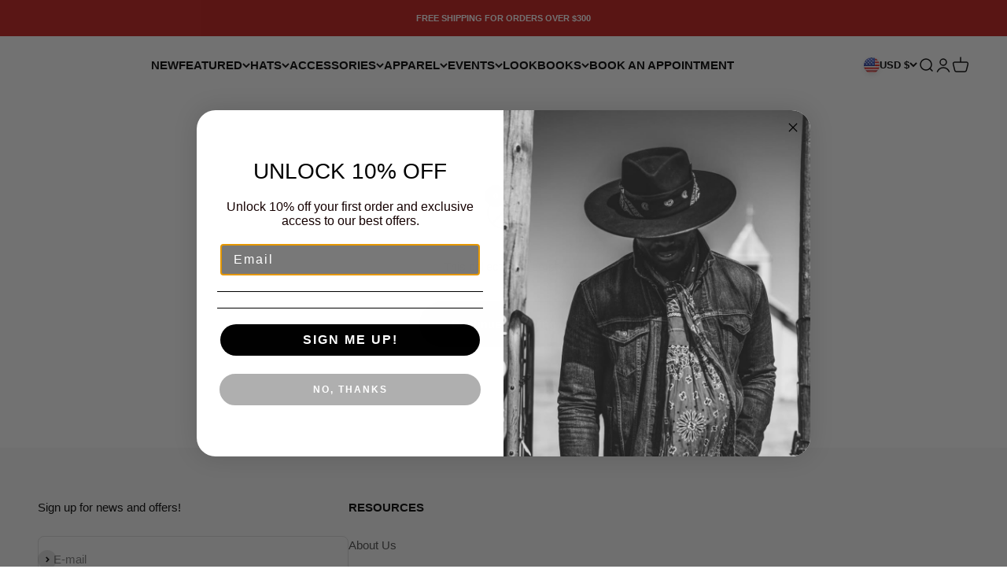

--- FILE ---
content_type: application/javascript
request_url: https://cdnbevi.spicegems.com/js/serve/justin-great.myshopify.com/v1/index_040d139d99250b4833372594b9e513726052cd08.js?v=live312&shop=justin-great.myshopify.com
body_size: 3309
content:
if(void 0===SPICEVIA)var SPICEVIA={};SPICEVIA.SGvarintsImage=function(){window.location;var e="justin-great",t={"is_active":"1","show_on":0,"theme_id":"445","evi_fimg_skip":"0","evi_product_show":"default","sg_script_run":"1","w_w_liquid":"1","user_batches":"1","sg_solved":"0"};let a,o,i,r,n,c,l,d,s,u,p,m,h,y,g="undefined"!=typeof spice_allImages&&0!==spice_allImages.length,_=[],f=[],v={},w=0,S=!1,b="",I=!1;d={"t_name":"Impact","productblock":"empty","thumbList":"empty","variant_selector":"empty","update_fimg":"empty","otherImgSelector":null,"type":"1","scroller":null,"slideDots":null}.t_name;let q,E=!1,A=!0,O=["couch-haus"],T=["powerhousetahiti"];let L={conditions:function(){let a=window.Shopify.shop.replace(".myshopify.com",""),o=window.location.host.replace(".myshopify.com","")===e||a===e,i=-1!==window.location.href.split("/").indexOf("products");o&&"1"===t.is_active&&i?L.setJquery():L.opacity("r")},setJquery:function(){if("undefined"==typeof jQuery||"object"==typeof jQuery){var e=document.createElement("script");e.type="text/javascript",e.src="https://cdn.jsdelivr.net/combine/npm/jquery@3.5.0/dist/jquery.min.js",document.head.appendChild(e),e.onload=g?L.checkLiquid:L.getProductData}else $=jQuery,g?L.checkLiquid():L.getProductData()},checkLiquid:function(){v=spice_mainObject,_=spice_allImages,f=spice_commonImages,r=spice_allTags,n=spice_allVariants,c=spice_evi_productJSON.media,L.checkTags()},getProductData:async function(){let e=window.location.href.split("/").indexOf("products"),t=window.location.href.split("/")[e+1];t=t.split("?")[0];let l=await L.sendRequest(["/products/"+t+".js","/products/"+t+".json"]);a=l[0],o=l[1],i=o.product.images,r=a.tags,n=o.product.variants,c=a.media,L.setImageData()},setImageData:function(){let e,t=!1;a.media.forEach(((e,t)=>{"image"!=e.media_type&&i.splice(e.position-1,0,{src:e.preview_image.src,variant_ids:[]})})),i.forEach(((a,o)=>{a.variant_ids.length>0?(t=!0,e=a.variant_ids):t||f.push(a.src.replace("https:","").split("?")[0]),void 0!==e&&e.forEach(((e,t)=>{void 0===v[e]?v[e]=[a.src.replace("https:","").split("?")[0]]:v[e].push(a.src.replace("https:","").split("?")[0])})),_.push(a.src.replace("https:","").split("?")[0])})),L.checkTags()},checkTags:function(){let e=t.evi_product_show,a=r.indexOf("evi_showorno")>-1;return"hide"===e&&a||"show"===e&&!a||Object.keys(v).length<2||_.length<2?(L.opacity("r"),!1):("1"===t.evi_fimg_skip&&f.shift(),void L.setSelectors())},setSelectors:function(){let t=document.querySelector("media-carousel");if(t&&void 0===t.connectedCallback)return setTimeout((()=>{L.setSelectors()}),10),!1;$("body").append("<style >.sg_heightZero{height: 0 !important}</style>");let a=$("media-carousel").attr("desktop-mode");("carousel_thumbnails_bottom"==a||"carousel_thumbnails_left"==a)&&(E=!0),q=$("product-gallery media-carousel").find("[data-media-type='model']").length>0,h=$(".product-gallery .page-dots").length>0,u=q&&O.includes(e)?$("media-carousel .product-gallery__media").removeAttr("hidden"):$("media-carousel .product-gallery__media").clone().removeAttr("hidden"),p=$(".product-gallery .product-gallery__thumbnail-list button"),y=$(".product-gallery .page-dots button"),s=$(u).length>0||$(p).length>0?"1":"0",L.setEvents()},setEvents:function(){let t;t=T.includes(e)&&$(".product-info__buy-buttons .shopify-product-form input[name=id]").val()||new URL(document.location).searchParams.get("variant")||$("input[name^=id]:checked, select[name^=id], input[name=id], hidden[name^=id]").val()||99,window.addEventListener("SGSwatch:eventCompleted",(e=>{"master"==e.detail.productType&&setTimeout((function(){t=e.detail.variantDetails.id,L.getVariantImages(parseInt(t))}),51)})),window.bcpoChange=function(e,a,o,i){t=e.id,L.getVariantImages(parseInt(t))},$("[data-option-selector] input, variant-picker input").on("change",(function(){A=!1,$("media-carousel:not('.spiceFeat')").css("opacity",0),document.querySelectorAll(".product-gallery__thumbnail-list").length>0&&document.querySelector(".product-gallery__thumbnail-list").disconnectedCallback(),setTimeout((()=>{$('media-carousel:not(.spiceFeat) .product-gallery__media[data-media-type="image"]').attr("hidden",""),t=new URL(document.location).searchParams.get("variant")||$("input[name^=id]:checked, select[name^=id], input[name=id], hidden[name^=id]").val()||99,L.getVariantImages(parseInt(t))}),50)})),document.querySelector(".product-info__buy-buttons .shopify-product-form").addEventListener("variant:change",(function(e){setTimeout((()=>{$('media-carousel:not(.spiceFeat) .product-gallery__media[data-media-type="image"]').attr("hidden",""),t=new URL(document.location).searchParams.get("variant")||$("input[name^=id]:checked, select[name^=id], input[name=id], hidden[name^=id]").val()||99,L.getVariantImages(parseInt(t))}),50)})),L.getVariantImages(parseInt(t))},getVariantImages:function(e){let t;if(m===e)return L.opacity("r"),!1;m=e,99===e&&(e=parseInt(Object.keys(v)[0])),t=null==e||null==v[e]?_:v[e].concat(f);const a=new CustomEvent("SGEVI:variantChanged",{detail:{variantId:e}});window.dispatchEvent(a),L.removeAppend(t)},removeAppend:function(t){try{let a=document.querySelectorAll(".product-gallery__media-list-wrapper").length>0&&document.querySelector(".product-gallery__media-list-wrapper").clientHeight;$(".product-gallery__media-list-wrapper").css("height",`${a}px`),$(".product-gallery__cursor").removeAttr("hidden"),$("media-carousel").css("display",""),$(".spiceFeat").remove(),0==$(".spiceFeat").length&&($("media-carousel").before($("media-carousel ").clone().addClass("spiceFeat")),$("media-carousel:not('.spiceFeat')").css("display","none")),$("media-carousel:not('.spiceFeat') .product-gallery__media").attr("hidden","hidden"),$("media-carousel").css("opacity",0),$("media-carousel.spiceFeat").empty(),$("scroll-shadow page-dots").empty(),$(".product-gallery .page-dots button").remove(),t.forEach(((t,a)=>{let o=_.indexOf(t);q&&O.includes(e)&&"model"===$(u[o]).attr("data-media-type")?$("media-carousel.spiceFeat").append($(u[o])):$("media-carousel.spiceFeat").append($(u[o]).clone()),$("scroll-shadow page-dots").append($(p[o]).removeAttr("aria-current").attr("aria-label",`Go to item ${a+1}`).clone()),$(".product-gallery .page-dots").append($(y[o]).clone())})),$("media-carousel.spiceFeat .product-gallery__media").removeAttr("hidden"),h&&($(".product-gallery .page-dots button").eq(0).attr("aria-current","true"),document.querySelector(".product-gallery .page-dots").items=[...document.querySelectorAll(".product-gallery .page-dots button")],setTimeout((()=>{document.querySelector(".product-gallery .page-dots").connectedCallback()}),100)),t.length<2?$("product-gallery page-dots").css("display","none"):$("product-gallery page-dots").css("display","");let o=document.querySelector("media-carousel.spiceFeat");if("autoplay"==$("media-carousel.spiceFeat").attr("autoplay")&&E&&$(o).find("video").length>0&&o.querySelectorAll("video").forEach((e=>{setTimeout((()=>{e.load(),e.autoplay=!0,e.muted=!0,e.setAttribute("autoplay","autoplay"),e.setAttribute("mute",!0),e.setAttribute("muted","muted")}),100)})),o.selectedIndex=0,o._selectedIndex=0,o.items=[...document.querySelectorAll("media-carousel.spiceFeat .product-gallery__media")],o._items=[...document.querySelectorAll("media-carousel.spiceFeat .product-gallery__media")],o.disconnectedCallback(),setTimeout((()=>{o.connectedCallback(),$(o).scrollLeft(0);let e=document.querySelector("product-gallery");e.hasAttribute("allow-zoom")&&e.addEventListener("lightbox:open",(t=>{e.openZoom(t.detail.index)}))}),50),$(".product-gallery__thumbnail-list").length>0){let e=$(".product-gallery__thumbnail-list")[0];$("product-gallery scroll-shadow .product-gallery__thumbnail").removeAttr("aria-current"),$("product-gallery scroll-shadow .product-gallery__thumbnail").eq(0).attr("aria-current","true"),e.disconnectedCallback(),e.items=[...document.querySelectorAll(".product-gallery page-dots .product-gallery__thumbnail")],setTimeout((()=>{e.connectedCallback()}),50),t.length<2?$(e).css("display","none"):$(e).css("display","")}setTimeout((()=>{$("media-carousel").css("opacity",1),$(".product-gallery__media-list-wrapper").css("height",""),$(".spiceFeat").css("maxHeight",""),$(".product-gallery__thumbnail-list").length>0&&document.querySelector(".product-gallery__thumbnail-list").scrollTo(0,0),L.opacity("r")}),200),"0"!==s&&g||(b="0"!==s||g?g?"Error From Selectors":"Liquid Not Available":"Liquid and Selectors aren't available","0"!==s&&0!==parseInt(undefined)||L.prepareURLStructure())}catch(e){L.opacity("r"),I=!0,b=e.message,console.warn(e.message),L.prepareURLStructure()}finally{setTimeout((function(){L.opacity("r")}),300)}},opacity:function(e){if(document.querySelectorAll("style#spiceMviOpacity").length>0&&"r"===e)return document.querySelectorAll("style#spiceMviOpacity").forEach((e=>{e.remove()})),!0;if("c"===e){let e=document.createElement("STYLE");return e.id="spiceMviOpacity",e.innerHTML=".product-gallery--with-thumbnails {opacity: 0 !important}",document.head.append(e),!0}return!1},sendRequest:async function(e){let t=[];e.forEach((e=>{let a=new Promise((function(t,a){let o=new XMLHttpRequest;o.open("GET",e),o.onload=function(){t(o.response)},o.send()}));t.push(a)}));return(await Promise.all(t).then((e=>e)).catch((e=>{throw e}))).map((e=>JSON.parse(e)))},sendErrorRequest:function(e,t){return $.post(e,{data:t},"json")},prepareURLStructure:function(){if("undefined"==typeof BOOMR&&w<100)return w+=5,setTimeout((()=>{L.prepareURLStructure()}),5),!1;l="undefined"==typeof BOOMR||0===window.BOOMR.themeName.length?Shopify.theme.name:window.BOOMR.themeName;let a="1"===s&!g;a+="";let o="1"===s&!I;if(o=o.toString(),Shopify.theme.role&&"main"!==Shopify.theme.role)return!1;if(0===parseInt(t.sg_script_run)||S)return!1;let i="undefined"!=typeof BOOMR?BOOMR.themeVersion:null,r={themeId:Shopify.theme.id||BOOMR.themeId||"Nahi aayi",themeVersion:i||"Nahi mila"},n={is_liquid:+g,users_theme:l,script_theme:d,shop_name:e,app_status:1,error_msg:b,is_selector_present:s,w_w_liquid:a,evi_run:o,themeInfo:r,productUrl:window.location.href};L.sendErrorRequest("https://evi.spicegems.com/themeliquidissue",n).done((function(){S=!0})).fail((function(e){}))}};g||L.opacity("r"),L.conditions()},function(){if(window.SPICEVIAScript)return!1;window.SPICEVIAScript=!0;let e=document.createElement("STYLE");e.id="spiceMviOpacity",e.innerHTML="product-gallery {opacity: 0 !important}",document.head.append(e),"complete"===document.readyState||"loading"!==document.readyState&&!document.documentElement.doScroll?setTimeout((()=>{SPICEVIA.SGvarintsImage()}),100):document.addEventListener("DOMContentLoaded",(()=>{setTimeout((function(){window.SPICEVIAScript=!0,SPICEVIA.SGvarintsImage()}),300)}))}();
// Impact

--- FILE ---
content_type: application/javascript
request_url: https://justin-great.myshopify.com/apps/playbook/sdk
body_size: 87462
content:
var PlaybookSDK=function(e){"use strict";var t=function(){return t=Object.assign||function(e){for(var t,n=1,r=arguments.length;n<r;n++)for(var i in t=arguments[n])Object.prototype.hasOwnProperty.call(t,i)&&(e[i]=t[i]);return e},t.apply(this,arguments)};function n(e,t,n,r){return new(n||(n=Promise))(function(i,o){function a(e){try{l(r.next(e))}catch(e){o(e)}}function s(e){try{l(r.throw(e))}catch(e){o(e)}}function l(e){var t;e.done?i(e.value):(t=e.value,t instanceof n?t:new n(function(e){e(t)})).then(a,s)}l((r=r.apply(e,t||[])).next())})}function r(e,t){var n,r,i,o={label:0,sent:function(){if(1&i[0])throw i[1];return i[1]},trys:[],ops:[]},a=Object.create(("function"==typeof Iterator?Iterator:Object).prototype);return a.next=s(0),a.throw=s(1),a.return=s(2),"function"==typeof Symbol&&(a[Symbol.iterator]=function(){return this}),a;function s(s){return function(l){return function(s){if(n)throw new TypeError("Generator is already executing.");for(;a&&(a=0,s[0]&&(o=0)),o;)try{if(n=1,r&&(i=2&s[0]?r.return:s[0]?r.throw||((i=r.return)&&i.call(r),0):r.next)&&!(i=i.call(r,s[1])).done)return i;switch(r=0,i&&(s=[2&s[0],i.value]),s[0]){case 0:case 1:i=s;break;case 4:return o.label++,{value:s[1],done:!1};case 5:o.label++,r=s[1],s=[0];continue;case 7:s=o.ops.pop(),o.trys.pop();continue;default:if(!((i=(i=o.trys).length>0&&i[i.length-1])||6!==s[0]&&2!==s[0])){o=0;continue}if(3===s[0]&&(!i||s[1]>i[0]&&s[1]<i[3])){o.label=s[1];break}if(6===s[0]&&o.label<i[1]){o.label=i[1],i=s;break}if(i&&o.label<i[2]){o.label=i[2],o.ops.push(s);break}i[2]&&o.ops.pop(),o.trys.pop();continue}s=t.call(e,o)}catch(e){s=[6,e],r=0}finally{n=i=0}if(5&s[0])throw s[1];return{value:s[0]?s[1]:void 0,done:!0}}([s,l])}}}function i(e,t,n){if(n||2===arguments.length)for(var r,i=0,o=t.length;i<o;i++)!r&&i in t||(r||(r=Array.prototype.slice.call(t,0,i)),r[i]=t[i]);return e.concat(r||Array.prototype.slice.call(t))}function o(e,t){return n(this,void 0,void 0,function(){var n,i;return r(this,function(r){switch(r.label){case 0:n="".concat(e.apiEndpoint,"/api/test-config/").concat(t),r.label=1;case 1:return r.trys.push([1,4,,5]),[4,fetch(n,{method:"GET",headers:{"Content-Type":"application/json"},mode:"cors"})];case 2:if(!(i=r.sent()).ok){if(404===i.status)return[2,null];throw new Error("Failed to fetch test config: ".concat(i.status))}return[4,i.json()];case 3:return[2,r.sent()];case 4:return r.sent(),[2,null];case 5:return[2]}})})}function a(e,t,i,o){return n(this,void 0,void 0,function(){var n,a,s;return r(this,function(r){switch(r.label){case 0:return n=e.apiEndpoint+"/api/content",a=new URLSearchParams({page_type:t.type,page_handle:t.handle||"",campaign:i||"bundle_promo",variant:o,shop:e.shopDomain}),[4,fetch(n+"?"+a,{method:"GET",headers:{"Content-Type":"application/json"},mode:"cors"})];case 1:if(!(s=r.sent()).ok)throw new Error("Failed to fetch content: "+s.status);return[4,s.json()];case 2:return[2,r.sent()]}})})}function s(e,i,o,a){return n(this,arguments,void 0,function(e,n,i,o,a){var s,l,d,c,u,p;return void 0===a&&(a=!1),r(this,function(r){switch(r.label){case 0:s=e.apiEndpoint+"/api/hero",l=new URLSearchParams(t({testId:n,variant:i,impressionId:o},a&&{preview:"true"})),r.label=1;case 1:return r.trys.push([1,4,,5]),[4,fetch(s+"?"+l,{method:"GET",headers:{"Content-Type":"application/json"},mode:"cors"})];case 2:if(!(d=r.sent()).ok)throw new Error("Failed to fetch experience: "+d.status);return[4,d.json()];case 3:return(c=r.sent()).hero?[2,{hero:c.hero,brandDesign:c.brandDesign||null,poweredByEnabled:null!==(u=c.poweredByEnabled)&&void 0!==u&&u,domModifications:(null===(p=c.hero)||void 0===p?void 0:p.domModifications)||void 0}]:[2,null];case 4:return r.sent(),[2,null];case 5:return[2]}})})}"function"==typeof SuppressedError&&SuppressedError;var l=[],d=null,c=null;function u(e,n){if(c){var r={event:e,properties:t(t({},n),{sdk_version:"1.0.0",url:window.location.href,userAgent:navigator.userAgent,timestamp:performance.now()}),timestamp:(new Date).toISOString()};fetch(c.apiEndpoint+"/api/collect",{method:"POST",headers:{"Content-Type":"application/json"},body:JSON.stringify(t(t({},r),{shopDomain:c.shopDomain})),mode:"cors"}).catch(function(){})}}function p(){if(d&&(clearTimeout(d),d=null),0!==l.length&&c){var e=i([],l,!0);l=[],fetch(c.apiEndpoint+"/api/collect",{method:"POST",headers:{"Content-Type":"application/json"},body:JSON.stringify({events:e,shopDomain:c.shopDomain}),mode:"cors"}).catch(function(){})}}"undefined"!=typeof window&&(window.addEventListener("beforeunload",function(){p()}),document.addEventListener("visibilitychange",function(){"hidden"===document.visibilityState&&p()}));var h,f,g,m,b,v,y,w,x,_,k,C,S={},I=[],E=/acit|ex(?:s|g|n|p|$)|rph|grid|ows|mnc|ntw|ine[ch]|zoo|^ord|itera/i,M=Array.isArray;function P(e,t){for(var n in t)e[n]=t[n];return e}function T(e){e&&e.parentNode&&e.parentNode.removeChild(e)}function N(e,t,n,r,i){var o={type:e,props:t,key:n,ref:r,__k:null,__:null,__b:0,__e:null,__c:null,constructor:void 0,__v:null==i?++g:i,__i:-1,__u:0};return null==i&&null!=f.vnode&&f.vnode(o),o}function A(e){return e.children}function L(e,t){this.props=e,this.context=t}function z(e,t){if(null==t)return e.__?z(e.__,e.__i+1):null;for(var n;t<e.__k.length;t++)if(null!=(n=e.__k[t])&&null!=n.__e)return n.__e;return"function"==typeof e.type?z(e):null}function O(e){var t,n;if(null!=(e=e.__)&&null!=e.__c){for(e.__e=e.__c.base=null,t=0;t<e.__k.length;t++)if(null!=(n=e.__k[t])&&null!=n.__e){e.__e=e.__c.base=n.__e;break}return O(e)}}function j(e){(!e.__d&&(e.__d=!0)&&m.push(e)&&!R.__r++||b!=f.debounceRendering)&&((b=f.debounceRendering)||v)(R)}function R(){for(var e,t,n,r,i,o,a,s=1;m.length;)m.length>s&&m.sort(y),e=m.shift(),s=m.length,e.__d&&(n=void 0,r=void 0,i=(r=(t=e).__v).__e,o=[],a=[],t.__P&&((n=P({},r)).__v=r.__v+1,f.vnode&&f.vnode(n),q(t.__P,n,r,t.__n,t.__P.namespaceURI,32&r.__u?[i]:null,o,null==i?z(r):i,!!(32&r.__u),a),n.__v=r.__v,n.__.__k[n.__i]=n,W(o,n,a),r.__e=r.__=null,n.__e!=i&&O(n)));R.__r=0}function F(e,t,n,r,i,o,a,s,l,d,c){var u,p,h,f,g,m,b,v=r&&r.__k||I,y=t.length;for(l=function(e,t,n,r,i){var o,a,s,l,d,c=n.length,u=c,p=0;for(e.__k=new Array(i),o=0;o<i;o++)null!=(a=t[o])&&"boolean"!=typeof a&&"function"!=typeof a?(l=o+p,(a=e.__k[o]="string"==typeof a||"number"==typeof a||"bigint"==typeof a||a.constructor==String?N(null,a,null,null,null):M(a)?N(A,{children:a},null,null,null):null==a.constructor&&a.__b>0?N(a.type,a.props,a.key,a.ref?a.ref:null,a.__v):a).__=e,a.__b=e.__b+1,s=null,-1!=(d=a.__i=D(a,n,l,u))&&(u--,(s=n[d])&&(s.__u|=2)),null==s||null==s.__v?(-1==d&&(i>c?p--:i<c&&p++),"function"!=typeof a.type&&(a.__u|=4)):d!=l&&(d==l-1?p--:d==l+1?p++:(d>l?p--:p++,a.__u|=4))):e.__k[o]=null;if(u)for(o=0;o<c;o++)null!=(s=n[o])&&!(2&s.__u)&&(s.__e==r&&(r=z(s)),Y(s,s));return r}(n,t,v,l,y),u=0;u<y;u++)null!=(h=n.__k[u])&&(p=-1==h.__i?S:v[h.__i]||S,h.__i=u,m=q(e,h,p,i,o,a,s,l,d,c),f=h.__e,h.ref&&p.ref!=h.ref&&(p.ref&&K(p.ref,null,h),c.push(h.ref,h.__c||f,h)),null==g&&null!=f&&(g=f),(b=!!(4&h.__u))||p.__k===h.__k?l=$(h,l,e,b):"function"==typeof h.type&&void 0!==m?l=m:f&&(l=f.nextSibling),h.__u&=-7);return n.__e=g,l}function $(e,t,n,r){var i,o;if("function"==typeof e.type){for(i=e.__k,o=0;i&&o<i.length;o++)i[o]&&(i[o].__=e,t=$(i[o],t,n,r));return t}e.__e!=t&&(r&&(t&&e.type&&!t.parentNode&&(t=z(e)),n.insertBefore(e.__e,t||null)),t=e.__e);do{t=t&&t.nextSibling}while(null!=t&&8==t.nodeType);return t}function D(e,t,n,r){var i,o,a,s=e.key,l=e.type,d=t[n],c=null!=d&&!(2&d.__u);if(null===d&&null==e.key||c&&s==d.key&&l==d.type)return n;if(r>(c?1:0))for(i=n-1,o=n+1;i>=0||o<t.length;)if(null!=(d=t[a=i>=0?i--:o++])&&!(2&d.__u)&&s==d.key&&l==d.type)return a;return-1}function H(e,t,n){"-"==t[0]?e.setProperty(t,null==n?"":n):e[t]=null==n?"":"number"!=typeof n||E.test(t)?n:n+"px"}function B(e,t,n,r,i){var o,a;e:if("style"==t)if("string"==typeof n)e.style.cssText=n;else{if("string"==typeof r&&(e.style.cssText=r=""),r)for(t in r)n&&t in n||H(e.style,t,"");if(n)for(t in n)r&&n[t]==r[t]||H(e.style,t,n[t])}else if("o"==t[0]&&"n"==t[1])o=t!=(t=t.replace(w,"$1")),a=t.toLowerCase(),t=a in e||"onFocusOut"==t||"onFocusIn"==t?a.slice(2):t.slice(2),e.l||(e.l={}),e.l[t+o]=n,n?r?n.u=r.u:(n.u=x,e.addEventListener(t,o?k:_,o)):e.removeEventListener(t,o?k:_,o);else{if("http://www.w3.org/2000/svg"==i)t=t.replace(/xlink(H|:h)/,"h").replace(/sName$/,"s");else if("width"!=t&&"height"!=t&&"href"!=t&&"list"!=t&&"form"!=t&&"tabIndex"!=t&&"download"!=t&&"rowSpan"!=t&&"colSpan"!=t&&"role"!=t&&"popover"!=t&&t in e)try{e[t]=null==n?"":n;break e}catch(e){}"function"==typeof n||(null==n||!1===n&&"-"!=t[4]?e.removeAttribute(t):e.setAttribute(t,"popover"==t&&1==n?"":n))}}function Z(e){return function(t){if(this.l){var n=this.l[t.type+e];if(null==t.t)t.t=x++;else if(t.t<n.u)return;return n(f.event?f.event(t):t)}}}function q(e,t,n,r,i,o,a,s,l,d){var c,u,p,h,g,m,b,v,y,w,x,_,k,C,S,I,E,N=t.type;if(null!=t.constructor)return null;128&n.__u&&(l=!!(32&n.__u),o=[s=t.__e=n.__e]),(c=f.__b)&&c(t);e:if("function"==typeof N)try{if(v=t.props,y="prototype"in N&&N.prototype.render,w=(c=N.contextType)&&r[c.__c],x=c?w?w.props.value:c.__:r,n.__c?b=(u=t.__c=n.__c).__=u.__E:(y?t.__c=u=new N(v,x):(t.__c=u=new L(v,x),u.constructor=N,u.render=G),w&&w.sub(u),u.props=v,u.state||(u.state={}),u.context=x,u.__n=r,p=u.__d=!0,u.__h=[],u._sb=[]),y&&null==u.__s&&(u.__s=u.state),y&&null!=N.getDerivedStateFromProps&&(u.__s==u.state&&(u.__s=P({},u.__s)),P(u.__s,N.getDerivedStateFromProps(v,u.__s))),h=u.props,g=u.state,u.__v=t,p)y&&null==N.getDerivedStateFromProps&&null!=u.componentWillMount&&u.componentWillMount(),y&&null!=u.componentDidMount&&u.__h.push(u.componentDidMount);else{if(y&&null==N.getDerivedStateFromProps&&v!==h&&null!=u.componentWillReceiveProps&&u.componentWillReceiveProps(v,x),!u.__e&&null!=u.shouldComponentUpdate&&!1===u.shouldComponentUpdate(v,u.__s,x)||t.__v==n.__v){for(t.__v!=n.__v&&(u.props=v,u.state=u.__s,u.__d=!1),t.__e=n.__e,t.__k=n.__k,t.__k.some(function(e){e&&(e.__=t)}),_=0;_<u._sb.length;_++)u.__h.push(u._sb[_]);u._sb=[],u.__h.length&&a.push(u);break e}null!=u.componentWillUpdate&&u.componentWillUpdate(v,u.__s,x),y&&null!=u.componentDidUpdate&&u.__h.push(function(){u.componentDidUpdate(h,g,m)})}if(u.context=x,u.props=v,u.__P=e,u.__e=!1,k=f.__r,C=0,y){for(u.state=u.__s,u.__d=!1,k&&k(t),c=u.render(u.props,u.state,u.context),S=0;S<u._sb.length;S++)u.__h.push(u._sb[S]);u._sb=[]}else do{u.__d=!1,k&&k(t),c=u.render(u.props,u.state,u.context),u.state=u.__s}while(u.__d&&++C<25);u.state=u.__s,null!=u.getChildContext&&(r=P(P({},r),u.getChildContext())),y&&!p&&null!=u.getSnapshotBeforeUpdate&&(m=u.getSnapshotBeforeUpdate(h,g)),I=c,null!=c&&c.type===A&&null==c.key&&(I=V(c.props.children)),s=F(e,M(I)?I:[I],t,n,r,i,o,a,s,l,d),u.base=t.__e,t.__u&=-161,u.__h.length&&a.push(u),b&&(u.__E=u.__=null)}catch(e){if(t.__v=null,l||null!=o)if(e.then){for(t.__u|=l?160:128;s&&8==s.nodeType&&s.nextSibling;)s=s.nextSibling;o[o.indexOf(s)]=null,t.__e=s}else{for(E=o.length;E--;)T(o[E]);U(t)}else t.__e=n.__e,t.__k=n.__k,e.then||U(t);f.__e(e,t,n)}else null==o&&t.__v==n.__v?(t.__k=n.__k,t.__e=n.__e):s=t.__e=J(n.__e,t,n,r,i,o,a,l,d);return(c=f.diffed)&&c(t),128&t.__u?void 0:s}function U(e){e&&e.__c&&(e.__c.__e=!0),e&&e.__k&&e.__k.forEach(U)}function W(e,t,n){for(var r=0;r<n.length;r++)K(n[r],n[++r],n[++r]);f.__c&&f.__c(t,e),e.some(function(t){try{e=t.__h,t.__h=[],e.some(function(e){e.call(t)})}catch(e){f.__e(e,t.__v)}})}function V(e){return"object"!=typeof e||null==e||e.__b&&e.__b>0?e:M(e)?e.map(V):P({},e)}function J(e,t,n,r,i,o,a,s,l){var d,c,u,p,g,m,b,v=n.props,y=t.props,w=t.type;if("svg"==w?i="http://www.w3.org/2000/svg":"math"==w?i="http://www.w3.org/1998/Math/MathML":i||(i="http://www.w3.org/1999/xhtml"),null!=o)for(d=0;d<o.length;d++)if((g=o[d])&&"setAttribute"in g==!!w&&(w?g.localName==w:3==g.nodeType)){e=g,o[d]=null;break}if(null==e){if(null==w)return document.createTextNode(y);e=document.createElementNS(i,w,y.is&&y),s&&(f.__m&&f.__m(t,o),s=!1),o=null}if(null==w)v===y||s&&e.data==y||(e.data=y);else{if(o=o&&h.call(e.childNodes),v=n.props||S,!s&&null!=o)for(v={},d=0;d<e.attributes.length;d++)v[(g=e.attributes[d]).name]=g.value;for(d in v)if(g=v[d],"children"==d);else if("dangerouslySetInnerHTML"==d)u=g;else if(!(d in y)){if("value"==d&&"defaultValue"in y||"checked"==d&&"defaultChecked"in y)continue;B(e,d,null,g,i)}for(d in y)g=y[d],"children"==d?p=g:"dangerouslySetInnerHTML"==d?c=g:"value"==d?m=g:"checked"==d?b=g:s&&"function"!=typeof g||v[d]===g||B(e,d,g,v[d],i);if(c)s||u&&(c.__html==u.__html||c.__html==e.innerHTML)||(e.innerHTML=c.__html),t.__k=[];else if(u&&(e.innerHTML=""),F("template"==t.type?e.content:e,M(p)?p:[p],t,n,r,"foreignObject"==w?"http://www.w3.org/1999/xhtml":i,o,a,o?o[0]:n.__k&&z(n,0),s,l),null!=o)for(d=o.length;d--;)T(o[d]);s||(d="value","progress"==w&&null==m?e.removeAttribute("value"):null!=m&&(m!==e[d]||"progress"==w&&!m||"option"==w&&m!=v[d])&&B(e,d,m,v[d],i),d="checked",null!=b&&b!=e[d]&&B(e,d,b,v[d],i))}return e}function K(e,t,n){try{if("function"==typeof e){var r="function"==typeof e.__u;r&&e.__u(),r&&null==t||(e.__u=e(t))}else e.current=t}catch(e){f.__e(e,n)}}function Y(e,t,n){var r,i;if(f.unmount&&f.unmount(e),(r=e.ref)&&(r.current&&r.current!=e.__e||K(r,null,t)),null!=(r=e.__c)){if(r.componentWillUnmount)try{r.componentWillUnmount()}catch(e){f.__e(e,t)}r.base=r.__P=null}if(r=e.__k)for(i=0;i<r.length;i++)r[i]&&Y(r[i],t,n||"function"!=typeof e.type);n||T(e.__e),e.__c=e.__=e.__e=void 0}function G(e,t,n){return this.constructor(e,n)}function X(e,t,n){var r,i,o,a;t==document&&(t=document.documentElement),f.__&&f.__(e,t),i=(r="function"==typeof n)?null:n&&n.__k||t.__k,o=[],a=[],q(t,e=(!r&&n||t).__k=function(e,t,n){var r,i,o,a={};for(o in t)"key"==o?r=t[o]:"ref"==o?i=t[o]:a[o]=t[o];if(arguments.length>2&&(a.children=arguments.length>3?h.call(arguments,2):n),"function"==typeof e&&null!=e.defaultProps)for(o in e.defaultProps)void 0===a[o]&&(a[o]=e.defaultProps[o]);return N(e,a,r,i,null)}(A,null,[e]),i||S,S,t.namespaceURI,!r&&n?[n]:i?null:t.firstChild?h.call(t.childNodes):null,o,!r&&n?n:i?i.__e:t.firstChild,r,a),W(o,e,a)}h=I.slice,f={__e:function(e,t,n,r){for(var i,o,a;t=t.__;)if((i=t.__c)&&!i.__)try{if((o=i.constructor)&&null!=o.getDerivedStateFromError&&(i.setState(o.getDerivedStateFromError(e)),a=i.__d),null!=i.componentDidCatch&&(i.componentDidCatch(e,r||{}),a=i.__d),a)return i.__E=i}catch(t){e=t}throw e}},g=0,L.prototype.setState=function(e,t){var n;n=null!=this.__s&&this.__s!=this.state?this.__s:this.__s=P({},this.state),"function"==typeof e&&(e=e(P({},n),this.props)),e&&P(n,e),null!=e&&this.__v&&(t&&this._sb.push(t),j(this))},L.prototype.forceUpdate=function(e){this.__v&&(this.__e=!0,e&&this.__h.push(e),j(this))},L.prototype.render=A,m=[],v="function"==typeof Promise?Promise.prototype.then.bind(Promise.resolve()):setTimeout,y=function(e,t){return e.__v.__b-t.__v.__b},R.__r=0,w=/(PointerCapture)$|Capture$/i,x=0,_=Z(!1),k=Z(!0),C=0;var Q=0;function ee(e,t,n,r,i,o){t||(t={});var a,s,l=t;if("ref"in l)for(s in l={},t)"ref"==s?a=t[s]:l[s]=t[s];var d={type:e,props:l,key:n,ref:a,__k:null,__:null,__b:0,__e:null,__c:null,constructor:void 0,__v:--Q,__i:-1,__u:0,__source:i,__self:o};if("function"==typeof e&&(a=e.defaultProps))for(s in a)void 0===l[s]&&(l[s]=a[s]);return f.vnode&&f.vnode(d),d}var te,ne,re,ie,oe=0,ae=[],se=f,le=se.__b,de=se.__r,ce=se.diffed,ue=se.__c,pe=se.unmount,he=se.__;function fe(e,t){se.__h&&se.__h(ne,e,oe||t),oe=0;var n=ne.__H||(ne.__H={__:[],__h:[]});return e>=n.__.length&&n.__.push({}),n.__[e]}function ge(e){return oe=1,function(e,t){var n=fe(te++,2);if(n.t=e,!n.__c&&(n.__=[Ce(void 0,t),function(e){var t=n.__N?n.__N[0]:n.__[0],r=n.t(t,e);t!==r&&(n.__N=[r,n.__[1]],n.__c.setState({}))}],n.__c=ne,!ne.__f)){var r=function(e,t,r){if(!n.__c.__H)return!0;var o=n.__c.__H.__.filter(function(e){return!!e.__c});if(o.every(function(e){return!e.__N}))return!i||i.call(this,e,t,r);var a=n.__c.props!==e;return o.forEach(function(e){if(e.__N){var t=e.__[0];e.__=e.__N,e.__N=void 0,t!==e.__[0]&&(a=!0)}}),i&&i.call(this,e,t,r)||a};ne.__f=!0;var i=ne.shouldComponentUpdate,o=ne.componentWillUpdate;ne.componentWillUpdate=function(e,t,n){if(this.__e){var a=i;i=void 0,r(e,t,n),i=a}o&&o.call(this,e,t,n)},ne.shouldComponentUpdate=r}return n.__N||n.__}(Ce,e)}function me(e,t){var n=fe(te++,3);!se.__s&&ke(n.__H,t)&&(n.__=e,n.u=t,ne.__H.__h.push(n))}function be(e){return oe=5,function(e,t){var n=fe(te++,7);return ke(n.__H,t)&&(n.__=e(),n.__H=t,n.__h=e),n.__}(function(){return{current:e}},[])}function ve(){for(var e;e=ae.shift();)if(e.__P&&e.__H)try{e.__H.__h.forEach(xe),e.__H.__h.forEach(_e),e.__H.__h=[]}catch(t){e.__H.__h=[],se.__e(t,e.__v)}}se.__b=function(e){ne=null,le&&le(e)},se.__=function(e,t){e&&t.__k&&t.__k.__m&&(e.__m=t.__k.__m),he&&he(e,t)},se.__r=function(e){de&&de(e),te=0;var t=(ne=e.__c).__H;t&&(re===ne?(t.__h=[],ne.__h=[],t.__.forEach(function(e){e.__N&&(e.__=e.__N),e.u=e.__N=void 0})):(t.__h.forEach(xe),t.__h.forEach(_e),t.__h=[],te=0)),re=ne},se.diffed=function(e){ce&&ce(e);var t=e.__c;t&&t.__H&&(t.__H.__h.length&&(1!==ae.push(t)&&ie===se.requestAnimationFrame||((ie=se.requestAnimationFrame)||we)(ve)),t.__H.__.forEach(function(e){e.u&&(e.__H=e.u),e.u=void 0})),re=ne=null},se.__c=function(e,t){t.some(function(e){try{e.__h.forEach(xe),e.__h=e.__h.filter(function(e){return!e.__||_e(e)})}catch(n){t.some(function(e){e.__h&&(e.__h=[])}),t=[],se.__e(n,e.__v)}}),ue&&ue(e,t)},se.unmount=function(e){pe&&pe(e);var t,n=e.__c;n&&n.__H&&(n.__H.__.forEach(function(e){try{xe(e)}catch(e){t=e}}),n.__H=void 0,t&&se.__e(t,n.__v))};var ye="function"==typeof requestAnimationFrame;function we(e){var t,n=function(){clearTimeout(r),ye&&cancelAnimationFrame(t),setTimeout(e)},r=setTimeout(n,35);ye&&(t=requestAnimationFrame(n))}function xe(e){var t=ne,n=e.__c;"function"==typeof n&&(e.__c=void 0,n()),ne=t}function _e(e){var t=ne;e.__c=e.__(),ne=t}function ke(e,t){return!e||e.length!==t.length||t.some(function(t,n){return t!==e[n]})}function Ce(e,t){return"function"==typeof t?t(e):t}function Se(e,t,n,r,i){if(!i?.copy)return r;const o=`${e}.${t}.${n}`;return i.copy[o]??r}const Ie={x:50,y:50};function Ee(e,t,n,r,i){const o=`${e}.${t}.${n}`,a=i?.responsiveAssets?.[o],s=i?.assets?.[o],l=a?.src??s??r.src,d=a?.srcMobile??r.srcMobile??l,c=a?.focalPoint??r.focalPoint??Ie;return{src:l,srcMobile:d,focalPoint:c,focalPointMobile:a?.focalPointMobile??r.focalPointMobile??c}}const Me=function(){function e(t){var n,r;return this.getChildContext||(n=new Set,(r={})[e.__c]=this,this.getChildContext=function(){return r},this.componentWillUnmount=function(){n=null},this.shouldComponentUpdate=function(e){this.props.value!=e.value&&n.forEach(function(e){e.__e=!0,j(e)})},this.sub=function(e){n.add(e);var t=e.componentWillUnmount;e.componentWillUnmount=function(){n&&n.delete(e),t&&t.call(e)}}),t.children}return e.__c="__cC"+C++,e.__={isPreviewMode:!1},e.Provider=e.__l=(e.Consumer=function(e,t){return e.children(t)}).contextType=e,e}();function Pe(){return function(e){var t=ne.context[e.__c],n=fe(te++,9);return n.c=e,t?(null==n.__&&(n.__=!0,t.sub(ne)),t.props.value):e.__}(Me)}const Te=Me.Provider;function Ne({sectionId:e,field:t,value:n,as:r="span",class:i,style:o}){const{isPreviewMode:a,notifyTextChanged:s}=Pe(),[l,d]=ge(!1),[c,u]=ge(n),p=be(null),h=be(null);if(me(()=>{l||(h.current===n&&(h.current=null),h.current||(u(n),p.current&&(p.current.textContent=n)))},[n,l]),!a)return ee(r,{class:i,style:o,children:n});const f={...o,cursor:l?"text":"pointer",outline:l?"2px solid #3b82f6":"none",outlineOffset:"2px",borderRadius:"3px",transition:"all 0.15s cubic-bezier(0.4, 0, 0.2, 1)",position:"relative",...l?{}:{boxShadow:"inset 0 0 0 1px rgba(59, 130, 246, 0)"}};return ee(r,{ref:p,class:`${i||""} ${l?"":"pb-editable-hover"}`.trim(),style:f,contentEditable:l,onClick:()=>{l||(d(!0),setTimeout(()=>{if(p.current){p.current.focus();const e=document.createRange();e.selectNodeContents(p.current);const t=window.getSelection();t?.removeAllRanges(),t?.addRange(e)}},0))},onBlur:()=>{const r=p.current?.textContent||"",i=""===r.trim()?n:r;""===r.trim()&&p.current&&(p.current.textContent=n),u(i),i!==n&&s&&(h.current=i,s(e,t,n,i)),d(!1)},onKeyDown:e=>{"Escape"===e.key?(e.preventDefault(),e.stopPropagation(),p.current&&(p.current.textContent=n),u(n),h.current=null,p.current?.blur()):"Enter"!==e.key||e.shiftKey||(e.preventDefault(),p.current?.blur())},"data-editable-text":"true",title:l?"Press Enter to save, Esc to cancel":"Click to edit",children:c})}function Ae({sectionId:e,field:t,src:n,alt:r,class:i,style:o,srcMobile:a,focalPoint:s,focalPointMobile:l}){const{isPreviewMode:d,requestImageEdit:c,selectedSectionId:u,onSectionClick:p,uploadingField:h,viewport:f}=Pe(),g=h?.sectionId===e&&h?.field===t,m="mobile"===f,b=m&&a?a:n,v=m?l??s??{x:50,y:50}:s??{x:50,y:50},y=`${v.x}% ${v.y}%`,w={...o,objectPosition:y};if(!d)return a||l?ee(A,{children:[ee("img",{src:n,alt:r,class:`${i||""} pb-img-desktop`,style:{...o,objectPosition:`${s?.x??50}% ${s?.y??50}%`}}),ee("img",a&&a!==n?{src:a,alt:r,class:`${i||""} pb-img-mobile`,style:{...o,objectPosition:`${l?.x??s?.x??50}% ${l?.y??s?.y??50}%`}}:{src:n,alt:r,class:`${i||""} pb-img-mobile`,style:{...o,objectPosition:`${l?.x??s?.x??50}% ${l?.y??s?.y??50}%`}})]}):ee("img",{src:n,alt:r,class:i||"",style:{...o,objectPosition:`${s?.x??50}% ${s?.y??50}%`}});const x=u===e,_="auto"===o?.width||"auto"===o?.height;return ee("div",{class:"pb-editable-image-wrapper",style:"absolute"===o?.position?{position:"absolute",top:0,left:0,right:0,bottom:0}:{position:"relative",display:_?"inline-block":"block",width:_?"auto":"100%",height:_?"auto":"100%"},children:[ee("img",{src:b,alt:r,class:i,style:w}),ee("div",{class:"pb-image-overlay "+(g?"pb-show":""),style:{position:"absolute",top:0,left:0,right:0,bottom:0,display:"flex",alignItems:"flex-end",justifyContent:"flex-end",padding:"8px",cursor:g?"default":"pointer",transition:"opacity 0.2s ease",zIndex:1},onClick:g?void 0:r=>{r.preventDefault(),x?(r.stopPropagation(),c?.(e,t,n,{mode:"picker"})):p?.(e)},children:ee("div",g?{style:{backgroundColor:"rgba(0, 0, 0, 0.6)",borderRadius:"9999px",padding:"12px",backdropFilter:"blur(10px)"},class:"pb-spinner-container",children:ee("span",{dangerouslySetInnerHTML:{__html:'<svg width="24" height="24" viewBox="0 0 24 24" fill="none" stroke="currentColor" stroke-width="2" stroke-linecap="round" stroke-linejoin="round"><path d="M21 12a9 9 0 1 1-6.219-8.56"/></svg>'},style:{display:"flex",color:"white"},class:"pb-spinner"})}:{style:{backgroundColor:"rgba(0, 0, 0, 0.6)",borderRadius:"9999px",padding:"12px",backdropFilter:"blur(10px)",transition:"all 0.15s ease"},class:"pb-edit-btn",children:[ee("span",{dangerouslySetInnerHTML:{__html:'<svg width="20" height="20" viewBox="0 0 24 24" fill="none" stroke="currentColor" stroke-width="2" stroke-linecap="round" stroke-linejoin="round"><rect width="18" height="18" x="3" y="3" rx="2" ry="2"/><circle cx="9" cy="9" r="2"/><path d="m21 15-3.086-3.086a2 2 0 0 0-2.828 0L6 21"/></svg>'},style:{display:"flex",color:"white"},class:"pb-edit-btn-icon"}),ee("span",{style:{display:"none",color:"white",fontSize:"14px",fontWeight:"500",padding:"0 4px"},class:"pb-edit-btn-text",children:"Edit"})]})})]})}function Le(e){var t,n,r="";if("string"==typeof e||"number"==typeof e)r+=e;else if("object"==typeof e)if(Array.isArray(e)){var i=e.length;for(t=0;t<i;t++)e[t]&&(n=Le(e[t]))&&(r&&(r+=" "),r+=n)}else for(n in e)e[n]&&(r&&(r+=" "),r+=n);return r}function ze(){const e=document.getElementById("playbook-hero")||document.getElementById("playbook-template");if(!e)return;const t=function(){let e=0;return["header","nav",'[role="banner"]','[role="navigation"]',".header","#header",".site-header",".main-header",".sticky-header",".fixed-header",".shopify-section-header",".announcement-bar",".announcement",".promo-bar",".top-bar","#shopify-section-announcement-bar","#shopify-section-header",".header-wrapper","[data-header]","[data-sticky-header]"].forEach(t=>{try{document.querySelectorAll(t).forEach(t=>{const n=window.getComputedStyle(t).position;if("fixed"===n||"sticky"===n){const n=t.getBoundingClientRect();n.top>=-5&&n.top<=50&&n.height>0&&n.width>0&&(e=Math.max(e,n.bottom))}})}catch{}}),e}(),n=e.shadowRoot;if(n){const e=n.querySelector("div");if(e){const n=e.firstElementChild;if(n){const e=n.getBoundingClientRect().bottom+window.scrollY;return void window.scrollTo({top:e-t,behavior:"smooth"})}}}const r=e.getBoundingClientRect().bottom+window.scrollY;window.scrollTo({top:r-t,behavior:"smooth"})}const Oe={primary:"var(--brand-primary, #00a47c)",secondary:"var(--brand-secondary, #f1f5f9)",accent1:"var(--brand-accent1, #0f172a)",accent2:"var(--brand-accent2, #64748b)",black:"#000000",white:"#FFFFFF",yellow:"#FFD700"};function je(e){if(e)return Oe[e]?Oe[e]:e}function Re(e){try{const t=e.replace("#","");if(6!==t.length)return"#000000";const n=parseInt(t.substr(0,2),16),r=parseInt(t.substr(2,2),16);return(.299*n+.587*r+.114*parseInt(t.substr(4,2),16))/255>.5?"#000000":"#FFFFFF"}catch(e){return"#000000"}}function Fe(e,t){if(!e)return"#FFFFFF";if("black"===e)return"#000000";if("white"===e)return"#FFFFFF";if("yellow"===e)return"#FFD700";if(t){if("primary"===e&&t.primary)return t.primary;if("secondary"===e&&t.secondary)return t.secondary;if("accent1"===e&&t.accent1)return t.accent1;if("accent2"===e&&t.accent2)return t.accent2;if(("accent1"===e||"accent2"===e)&&t.primary)return t.primary}return e}function $e(e,t){return e?{backgroundColor:je(e)||"transparent",color:De(e,t)}:{backgroundColor:"transparent",color:"#000000"}}function De(e,t){if(!e)return"#FFFFFF";if("black"===e)return"#FFFFFF";if("white"===e)return"#000000";if("yellow"===e)return"#000000";if(t){let n;if("primary"===e?n=t.primary:"secondary"===e?n=t.secondary:"accent1"===e?n=t.accent1:"accent2"===e&&(n=t.accent2),n)return Re(n)}return"string"==typeof e&&e.startsWith("#")?Re(e):"#FFFFFF"}const He={black:"#000000",white:"#FFFFFF",yellow:"#FFD700"};function Be({size:e="default",variant:t="default",backgroundColor:n,brandColors:r,class:i,className:o,children:a,asChild:s,onClick:l}){const[d,c]=ge(!1),u={primary:r?.primary,secondary:r?.secondary,accent1:r?.accent1,accent2:r?.accent2},p=n&&u.hasOwnProperty(n),h=n&&He[n]?He[n]:null,f=n&&"string"==typeof n&&n.startsWith("#"),g=h||(f?n:null),m=!!g,b=p&&!g,v={default:"bg-[var(--brand-primary,#00a47c)]",primary:"bg-[var(--brand-primary,#00a47c)]",secondary:"bg-[var(--brand-secondary,#f1f5f9)]",accent1:"bg-[var(--brand-accent1,#0f172a)]",accent2:"bg-[var(--brand-accent2,#64748b)]",outline:"border-2 border-[var(--brand-primary,#00a47c)] bg-transparent",destructive:"bg-destructive"},y={default:"#00a47c",primary:"#00a47c",secondary:"#f1f5f9",accent1:"#0f172a",accent2:"#64748b",outline:"#00a47c",destructive:"#dc2626"},w=(()=>{if(g)return g;if(p&&n){const e=u[n];if(e)return e}return y[b?n:t]||y[t]||"#00a47c"})(),x=b?n:t,_=m||(i||o)?.includes("bg-["),k=function(...e){return function(){for(var e,t,n=0,r="",i=arguments.length;n<i;n++)(e=arguments[n])&&(t=Le(e))&&(r&&(r+=" "),r+=t);return r}(e)}("inline-flex items-center justify-center tracking-[1.2px] text-[15px] font-bold leading-5 transition-all duration-200 ease-out focus-visible:outline-none focus-visible:ring-2 focus-visible:ring-offset-2 disabled:pointer-events-none disabled:opacity-50",{default:"",sm:"text-[13px]",lg:"text-[17px]"}[e],_?"":v[x]||v[t],i||o),C={borderRadius:"var(--brand-button-radius, 2px)",textTransform:"var(--brand-button-text-transform, uppercase)",padding:{default:void 0,sm:"8px 16px",lg:"18px 36px"}[e]||"var(--brand-button-padding, 15px 30px)",boxShadow:"var(--brand-button-shadow, none)",borderWidth:"var(--brand-button-border-width, 0px)",borderColor:"var(--brand-button-border-color, transparent)",borderStyle:"var(--brand-button-border-style, solid)",transform:d?"scale(var(--brand-button-hover-scale, 1.02))":"scale(1)"},S=(()=>{const e={...C},n="outline"===(x||t);if(d){const t=function(e,t=.15){try{const n=e.replace("#","");if(6!==n.length)return e;const r=parseInt(n.substr(0,2),16),i=parseInt(n.substr(2,2),16),o=parseInt(n.substr(4,2),16),a=function(e){try{const t=e.replace("#","");if(6!==t.length)return!0;return(.299*parseInt(t.substr(0,2),16)+.587*parseInt(t.substr(2,2),16)+.114*parseInt(t.substr(4,2),16))/255<.5}catch{return!0}}(e);let s,l,d;return a?(s=Math.round(r+(255-r)*t),l=Math.round(i+(255-i)*t),d=Math.round(o+(255-o)*t)):(s=Math.round(r*(1-t)),l=Math.round(i*(1-t)),d=Math.round(o*(1-t))),`#${s.toString(16).padStart(2,"0")}${l.toString(16).padStart(2,"0")}${d.toString(16).padStart(2,"0")}`}catch{return e}}(w);e.backgroundColor=`var(--brand-button-hover-bg, ${t})`;const n=Re(t);e.color=`var(--brand-button-hover-text, ${n})`}else g?(e.backgroundColor=g,e.color=Re(g)):_||(e.color=n?`var(--brand-primary, ${w})`:Re(w));return e})();return s&&"object"==typeof a&&a&&"type"in a?a:ee("button",{class:k,style:S,onClick:l,onMouseEnter:()=>c(!0),onMouseLeave:()=>c(!1),children:a})}function Ze({brandColors:e,currentColor:t,onSelect:n,excludeColor:r,inline:i=!1,includeYellow:o=!1}){const a=[],s=new Set,l=(t=>{if(t)return"black"===t.toLowerCase()?"#000000":"white"===t.toLowerCase()?"#FFFFFF":"yellow"===t.toLowerCase()?"#FFD700":"primary"===t&&e.primary?e.primary:"secondary"===t&&e.secondary?e.secondary:"accent1"===t&&e.accent1?e.accent1:"accent2"===t&&e.accent2?e.accent2:t})(r)?.toUpperCase(),d=(e,t,n)=>{const r=t.toUpperCase();s.has(r)||r===l||(a.push({key:e,hex:t,label:n}),s.add(r))};return e.primary&&d("primary",e.primary,"Primary"),e.secondary&&d("secondary",e.secondary,"Secondary"),e.accent1&&d("accent1",e.accent1,"Accent 1"),e.accent2&&d("accent2",e.accent2,"Accent 2"),d("white","#FFFFFF","White"),d("black","#000000","Black"),o&&d("yellow","#FFD700","Yellow"),ee("div",{style:{...i?{}:{position:"absolute",bottom:"-40px",left:"10px",zIndex:10002,animation:"fadeSlideUp 0.2s ease-out"},display:"flex",alignItems:"center",gap:"4px"},onClick:e=>e.stopPropagation(),children:a.map(({key:e,hex:r,label:i})=>{const o=t===e||t===r;return ee("button",{onClick:t=>{t.stopPropagation(),n(e)},style:{width:"28px",height:"28px",backgroundColor:r,border:o?"2px solid #3b82f6":"1px solid rgba(0,0,0,0.15)",borderRadius:"6px",cursor:"pointer",transition:"all 0.15s ease",boxShadow:o?"0 0 0 2px rgba(59, 130, 246, 0.2)":"none"},onMouseEnter:e=>{o||(e.currentTarget.style.transform="scale(1.1)")},onMouseLeave:e=>{e.currentTarget.style.transform="scale(1)"},title:i},e)})})}function qe({sectionId:e,elementId:t,elementType:n,label:r,children:i,currentColor:o,sectionBackgroundColor:a,onColorChange:s,onRemove:l,brandColors:d,supportsColorPicker:c=!1,includeYellow:u=!1,addZoneAbove:p,addZoneBelow:h}){const{isPreviewMode:f,selectedSectionId:g,selectedElementId:m,onElementClick:b}=Pe(),[v,y]=ge(!1),[w,x]=ge(!1),[_,k]=ge(!1),C=be(null);if(!f)return ee(A,{children:i});const S=g===e&&m===t;return ee("div",{ref:C,style:{position:"relative",display:"inline-flex",width:"fit-content",cursor:S?"default":"pointer"},onMouseEnter:()=>y(!0),onMouseLeave:()=>y(!1),onClick:n=>{S||(n.preventDefault(),n.stopPropagation(),b?.(e,t))},children:[(S||v)&&ee("div",{style:{position:"absolute",inset:"0",borderRadius:"6px",pointerEvents:"none",zIndex:9998,boxSizing:"border-box",border:S?"4px solid transparent":"2px solid transparent",background:"linear-gradient(180deg, #fbcfe8, #818cf8) border-box",WebkitMask:"linear-gradient(#fff 0 0) padding-box, linear-gradient(#fff 0 0)",WebkitMaskComposite:"xor",maskComposite:"exclude",transition:"border-width 0.15s ease"}}),S&&ee("div",{style:{position:"absolute",top:"-36px",left:"0",zIndex:9999,display:"flex",alignItems:"center",gap:"4px",fontFamily:"Inter, system-ui, -apple-system, sans-serif",animation:"fadeSlideDown 0.2s ease-out"},children:ee("button",{type:"button",style:{position:"relative",display:"flex",alignItems:"center",gap:"6px",backgroundColor:"#f2f4f7",borderRadius:"6px",padding:"4px 6px",fontSize:"14px",fontWeight:500,color:"#141c25",cursor:"pointer",transition:"background-color 0.15s ease",border:"none"},onClick:t=>{t.preventDefault(),t.stopPropagation(),b?.(e,"")},children:r})}),v&&l&&ee("button",{type:"button",style:{position:"absolute",top:"-12px",right:"-12px",zIndex:1e4,display:"flex",alignItems:"center",justifyContent:"center",width:"24px",height:"24px",backgroundColor:"#f2f4f7",borderRadius:"50%",border:"none",cursor:"pointer",transition:"background-color 0.15s ease",animation:"fadeIn 0.2s ease-out"},onClick:e=>{e.preventDefault(),e.stopPropagation(),l?.()},onMouseEnter:e=>{e.currentTarget.style.backgroundColor="#e5e7eb"},onMouseLeave:e=>{e.currentTarget.style.backgroundColor="#f2f4f7"},children:ee("svg",{width:"12",height:"12",viewBox:"0 0 12 12",fill:"none",xmlns:"http://www.w3.org/2000/svg",children:ee("path",{d:"M9 3L3 9M3 3L9 9",stroke:"#141c25","stroke-width":"1.5","stroke-linecap":"round","stroke-linejoin":"round"})})}),S&&c&&d&&s&&ee("div",{style:{position:"absolute",top:"100%",marginTop:"8px",left:"0",zIndex:10002,animation:"fadeSlideUp 0.2s ease-out"},children:ee(Ze,{brandColors:d,currentColor:o,excludeColor:a,onSelect:s,inline:!0,includeYellow:u})}),p&&ee("div",{style:{position:"absolute",top:"-12px",left:"-8px",right:"-8px",height:"20px",zIndex:9998,pointerEvents:"auto"},onMouseEnter:()=>x(!0),onMouseLeave:()=>x(!1)}),w&&p&&ee("div",{style:{position:"absolute",top:"-20px",left:"50%",transform:"translateX(-50%)",zIndex:9999,display:"flex",alignItems:"center",justifyContent:"center",animation:"fadeIn 0.2s ease-out"},onMouseEnter:()=>x(!0),children:ee("button",{type:"button",onClick:e=>{e.preventDefault(),e.stopPropagation(),p.onAdd()},style:{display:"flex",alignItems:"center",gap:"4px",backgroundColor:"#818cf8",color:"white",border:"none",borderRadius:"12px",padding:"4px 12px",fontSize:"12px",fontWeight:500,cursor:"pointer",whiteSpace:"nowrap",transition:"background-color 0.15s ease"},onMouseEnter:e=>{x(!0),e.currentTarget.style.backgroundColor="#6366f1"},onMouseLeave:e=>{e.currentTarget.style.backgroundColor="#818cf8"},children:[ee("svg",{width:"10",height:"10",viewBox:"0 0 10 10",fill:"none",xmlns:"http://www.w3.org/2000/svg",children:ee("path",{d:"M5 2V8M2 5H8",stroke:"currentColor","stroke-width":"1.5","stroke-linecap":"round"})}),"Add ",p.elementLabel]})}),h&&ee("div",{style:{position:"absolute",bottom:"-12px",left:"-8px",right:"-8px",height:"20px",zIndex:9998,pointerEvents:"auto"},onMouseEnter:()=>k(!0),onMouseLeave:()=>k(!1)}),_&&h&&ee("div",{style:{position:"absolute",bottom:"-20px",left:"50%",transform:"translateX(-50%)",zIndex:9999,display:"flex",alignItems:"center",justifyContent:"center",animation:"fadeIn 0.2s ease-out"},onMouseEnter:()=>k(!0),children:ee("button",{type:"button",onClick:e=>{e.preventDefault(),e.stopPropagation(),h.onAdd()},style:{display:"flex",alignItems:"center",gap:"4px",backgroundColor:"#818cf8",color:"white",border:"none",borderRadius:"12px",padding:"4px 12px",fontSize:"12px",fontWeight:500,cursor:"pointer",whiteSpace:"nowrap",transition:"background-color 0.15s ease"},onMouseEnter:e=>{k(!0),e.currentTarget.style.backgroundColor="#6366f1"},onMouseLeave:e=>{e.currentTarget.style.backgroundColor="#818cf8"},children:[ee("svg",{width:"10",height:"10",viewBox:"0 0 10 10",fill:"none",xmlns:"http://www.w3.org/2000/svg",children:ee("path",{d:"M5 2V8M2 5H8",stroke:"currentColor","stroke-width":"1.5","stroke-linecap":"round"})}),"Add ",h.elementLabel]})}),ee("div",{style:{position:"relative",zIndex:0},children:i})]})}function Ue({elementId:e,elementLabel:t,children:n,onAdd:r}){const[i,o]=ge(!1);return ee("div",{style:{position:"relative",opacity:i?.5:.3,transition:"opacity 0.2s ease",cursor:"pointer"},onMouseEnter:()=>o(!0),onMouseLeave:()=>o(!1),onClick:e=>{e.preventDefault(),e.stopPropagation(),r()},children:[i&&ee("div",{style:{position:"absolute",top:"50%",left:"50%",transform:"translate(-50%, -50%)",zIndex:1e4,display:"flex",alignItems:"center",justifyContent:"center",gap:"8px",backgroundColor:"#818cf8",color:"white",borderRadius:"20px",padding:"8px 16px",fontSize:"14px",fontWeight:500,fontFamily:"Inter, system-ui, -apple-system, sans-serif",pointerEvents:"none",whiteSpace:"nowrap"},children:[ee("svg",{width:"16",height:"16",viewBox:"0 0 16 16",fill:"none",xmlns:"http://www.w3.org/2000/svg",children:ee("path",{d:"M8 3.5V12.5M3.5 8H12.5",stroke:"currentColor","stroke-width":"2","stroke-linecap":"round","stroke-linejoin":"round"})}),"Add ",t]}),ee("div",{style:{pointerEvents:"none"},children:n})]})}function We({section:e,variantId:t,edits:n,brandColors:r}){const{headline:i,subheadline:o,backgroundImage:a,alignment:s,primaryCta:l,visibility:d}=e.content,{isPreviewMode:c,notifyColorChanged:u}=Pe(),[p,h]=ge(!1),f=Se(t,e.id,"headline",i||"Add Heading",n),g=Se(t,e.id,"subheadline",o||"Add subheading here.",n),m=("string"==typeof l?l:l?.text)||"Call to Action",b=Se(t,e.id,"primaryCta.text",m,n),v=a?.src?Ee(t,e.id,"backgroundImage",{src:a.src,srcMobile:a.srcMobile,focalPoint:a.focalPoint,focalPointMobile:a.focalPointMobile},n):null,y="false"!==d?.headline,w="false"!==d?.subheadline,x="false"!==d?.primaryCta,_=!y&&!w&&!x,k=t=>{u?.(e.id,`visibility.${t}`,"false")},C=t=>{u?.(e.id,`visibility.${t}`,"true")},S="center"===s?"items-center left-4 right-4 md:left-1/2 md:right-auto md:-translate-x-1/2":"items-start left-4 right-4 md:left-20 md:right-auto",I="center"===s?"items-center text-center":"items-start text-left";return ee("div",{class:"relative w-full h-[620px] md:h-[680px] bg-black overflow-hidden",children:[v&&ee("div",{class:"absolute inset-0",children:[ee(Ae,{sectionId:e.id,field:"backgroundImage",src:v.src,alt:a?.alt||"",class:"w-full h-full object-cover",srcMobile:v.srcMobile,focalPoint:v.focalPoint,focalPointMobile:v.focalPointMobile}),ee("div",{class:"absolute inset-0 bg-gradient-to-b from-transparent to-black/20 md:bg-black/20 pointer-events-none"})]}),ee("div",{class:`absolute top-1/2 -translate-y-1/2 flex flex-col gap-5 md:gap-6 ${S} md:max-w-[712px]`,style:{zIndex:100},onMouseEnter:()=>h(!0),onMouseLeave:()=>h(!1),children:_&&c&&!p?ee("div",{style:{minWidth:"300px",minHeight:"200px"}}):_&&c&&p?ee("div",{class:`flex flex-col gap-5 md:gap-6 ${I} text-white`,children:[ee(Ue,{elementId:"headline",elementLabel:"Heading",onAdd:()=>C("headline"),children:ee("h1",{class:"pb-text-h1 tracking-[-0.72px] md:tracking-[-1.12px]",children:f})}),ee(Ue,{elementId:"subheadline",elementLabel:"Subheading",onAdd:()=>C("subheadline"),children:ee("p",{class:"pb-text-body",children:g})}),ee(Ue,{elementId:"primaryCta",elementLabel:"Button",onAdd:()=>C("primaryCta"),children:ee("button",{type:"button",class:"inline-flex items-center justify-center uppercase tracking-[1.2px] px-5 py-[15px] rounded-[2px] text-[15px] font-bold leading-5 bg-[var(--brand-primary,#00a47c)] text-white w-fit",style:{pointerEvents:"none"},children:b})})]}):ee(A,{children:[ee("div",{class:`flex flex-col gap-3 ${I} text-white`,children:[y&&ee(qe,{sectionId:e.id,elementId:"headline",elementType:"heading",label:"Heading",onRemove:()=>k("headline"),addZoneBelow:w?void 0:{elementId:"subheadline",elementLabel:"Subheading",onAdd:()=>C("subheadline")},children:ee(Ne,{sectionId:e.id,field:"headline",value:f,as:"h1",class:"pb-text-h1 tracking-[-0.72px] md:tracking-[-1.12px]"})}),w&&ee(qe,{sectionId:e.id,elementId:"subheadline",elementType:"text",label:"Subheading",onRemove:()=>k("subheadline"),addZoneAbove:y?void 0:{elementId:"headline",elementLabel:"Heading",onAdd:()=>C("headline")},addZoneBelow:x?void 0:{elementId:"primaryCta",elementLabel:"Button",onAdd:()=>C("primaryCta")},children:ee(Ne,{sectionId:e.id,field:"subheadline",value:g,as:"p",class:"pb-text-body"})})]}),x&&ee(qe,{sectionId:e.id,elementId:"primaryCta",elementType:"button",label:"Button",currentColor:l?.backgroundColor,sectionBackgroundColor:void 0,onColorChange:t=>{u?.(e.id,"primaryCta.backgroundColor",t)},onRemove:()=>k("primaryCta"),brandColors:r,supportsColorPicker:!0,addZoneAbove:w?void 0:{elementId:"subheadline",elementLabel:"Subheading",onAdd:()=>C("subheadline")},children:ee(Be,{variant:l?.variant||"primary",backgroundColor:l?.backgroundColor,brandColors:r,class:"w-fit",onClick:e=>{c||(e.preventDefault(),ze())},children:ee(Ne,{sectionId:e.id,field:"primaryCta.text",value:b,as:"span"})})})]})})]})}function Ve({sectionId:e,elementId:t,index:n,totalCount:r,minCount:i,maxCount:o,label:a,children:s,onAdd:l,onRemove:d,onMoveLeft:c,onMoveRight:u,currentColor:p,sectionBackgroundColor:h,onColorChange:f,brandColors:g,supportsColorPicker:m=!1,includeYellow:b=!1,currentIcon:v,onIconClick:y,currentUrl:w,onUrlClick:x}){const{isPreviewMode:_,selectedSectionId:k,selectedElementId:C,onElementClick:S}=Pe(),[I,E]=ge(!1),[M,P]=ge(!1),[T,N]=ge(!1),[L,z]=ge(!1);if(!_)return ee(A,{children:s});const O=k===e&&C===t,j=O||I,R=r>i&&d,F=r<o&&l,$=r<o&&l,D=n>0&&c,H=n<r-1&&u;return ee("div",{style:{position:"relative",display:"inline-flex",width:"fit-content"},onMouseEnter:()=>E(!0),onMouseLeave:()=>E(!1),children:[ee("div",{style:{position:"absolute",inset:0,zIndex:O?1:2,cursor:"pointer",pointerEvents:O?"none":"auto"},onClick:n=>{const r=n.target;"BUTTON"===r.tagName||"INPUT"===r.tagName||"A"===r.tagName||"TEXTAREA"===r.tagName||"svg"===r.tagName||"SVG"===r.tagName||r.closest("button")||r.closest("svg")||r.closest("[data-editable-text]")||r.closest(".pb-editable-image-wrapper")||r.closest(".pb-image-overlay")||(n.preventDefault(),n.stopPropagation(),S?.(e,t))}}),j&&ee("div",{style:{position:"absolute",inset:"0",borderRadius:"6px",pointerEvents:"none",zIndex:9998,boxSizing:"border-box",border:O?"4px solid transparent":"2px solid transparent",background:"linear-gradient(180deg, #fbcfe8, #818cf8) border-box",WebkitMask:"linear-gradient(#fff 0 0) padding-box, linear-gradient(#fff 0 0)",WebkitMaskComposite:"xor",maskComposite:"exclude",transition:"border-width 0.15s ease"}}),O&&ee("div",{style:{position:"absolute",top:"-36px",left:"0",zIndex:9999,display:"flex",alignItems:"center",gap:"4px",fontFamily:"Inter, system-ui, -apple-system, sans-serif",animation:"fadeSlideDown 0.2s ease-out"},onMouseEnter:()=>z(!0),onMouseLeave:()=>z(!1),children:[ee("button",{type:"button",style:{position:"relative",display:"flex",alignItems:"center",gap:"6px",backgroundColor:"#f2f4f7",borderRadius:"6px",padding:"4px 6px",fontSize:"14px",fontWeight:500,color:"#141c25",cursor:"pointer",transition:"background-color 0.15s ease",border:"none"},onClick:t=>{t.preventDefault(),t.stopPropagation(),S?.(e,"")},children:a}),(D||H)&&ee(A,{children:[D&&ee("button",{type:"button",style:{display:"flex",alignItems:"center",justifyContent:"center",width:"28px",height:"28px",backgroundColor:"#f2f4f7",borderRadius:"6px",border:"none",cursor:"pointer",transition:"background-color 0.15s ease"},onClick:e=>{e.preventDefault(),e.stopPropagation(),c?.()},onMouseEnter:e=>{e.currentTarget.style.backgroundColor="#e4e7ec"},onMouseLeave:e=>{e.currentTarget.style.backgroundColor="#f2f4f7"},title:"Move left",children:ee("svg",{width:"16",height:"16",viewBox:"0 0 24 24",fill:"none",xmlns:"http://www.w3.org/2000/svg",children:ee("path",{d:"M19 12H5M5 12L12 19M5 12L12 5",stroke:"#141c25","stroke-width":"2","stroke-linecap":"round","stroke-linejoin":"round"})})}),H&&ee("button",{type:"button",style:{display:"flex",alignItems:"center",justifyContent:"center",width:"28px",height:"28px",backgroundColor:"#f2f4f7",borderRadius:"6px",border:"none",cursor:"pointer",transition:"background-color 0.15s ease"},onClick:e=>{e.preventDefault(),e.stopPropagation(),u?.()},onMouseEnter:e=>{e.currentTarget.style.backgroundColor="#e4e7ec"},onMouseLeave:e=>{e.currentTarget.style.backgroundColor="#f2f4f7"},title:"Move right",children:ee("svg",{width:"16",height:"16",viewBox:"0 0 24 24",fill:"none",xmlns:"http://www.w3.org/2000/svg",children:ee("path",{d:"M5 12H19M19 12L12 5M19 12L12 19",stroke:"#141c25","stroke-width":"2","stroke-linecap":"round","stroke-linejoin":"round"})})})]}),x&&ee("button",{type:"button",style:{display:"flex",alignItems:"center",justifyContent:"center",width:"28px",height:"28px",backgroundColor:"#f2f4f7",borderRadius:"6px",border:"none",cursor:"pointer",transition:"background-color 0.15s ease"},onClick:e=>{e.preventDefault(),e.stopPropagation(),x()},onMouseEnter:e=>{e.currentTarget.style.backgroundColor="#e4e7ec"},onMouseLeave:e=>{e.currentTarget.style.backgroundColor="#f2f4f7"},title:"Edit link",children:ee("svg",{width:"16",height:"16",viewBox:"0 0 24 24",fill:"none",xmlns:"http://www.w3.org/2000/svg",children:[ee("path",{d:"M10 13C10.4295 13.5741 10.9774 14.0491 11.6066 14.3929C12.2357 14.7367 12.9315 14.9411 13.6467 14.9923C14.3618 15.0435 15.0796 14.9403 15.7513 14.6897C16.4231 14.4392 17.0331 14.047 17.54 13.54L20.54 10.54C21.4508 9.59695 21.9548 8.33394 21.9434 7.02296C21.932 5.71198 21.4061 4.45791 20.4791 3.53087C19.5521 2.60383 18.298 2.07799 16.987 2.0666C15.676 2.0552 14.413 2.55918 13.47 3.47L11.75 5.18",stroke:"#141c25","stroke-width":"2","stroke-linecap":"round","stroke-linejoin":"round"}),ee("path",{d:"M14 11C13.5705 10.4259 13.0226 9.95083 12.3934 9.60707C11.7642 9.26331 11.0685 9.05889 10.3533 9.00768C9.63816 8.95646 8.92037 9.05965 8.24861 9.31022C7.57685 9.5608 6.96684 9.95303 6.46 10.46L3.46 13.46C2.5492 14.403 2.04522 15.6661 2.0566 16.977C2.06798 18.288 2.59382 19.5421 3.52086 20.4691C4.4479 21.3962 5.70197 21.922 7.01295 21.9334C8.32393 21.9448 9.58694 21.4408 10.53 20.53L12.24 18.82",stroke:"#141c25","stroke-width":"2","stroke-linecap":"round","stroke-linejoin":"round"})]})})]}),(I||O)&&R&&ee("button",{type:"button",style:{position:"absolute",top:"-12px",right:"-12px",zIndex:1e4,display:"flex",alignItems:"center",justifyContent:"center",width:"24px",height:"24px",backgroundColor:"#f2f4f7",borderRadius:"50%",border:"none",cursor:"pointer",transition:"background-color 0.15s ease",animation:"fadeIn 0.2s ease-out"},onClick:e=>{e.preventDefault(),e.stopPropagation(),d?.()},onMouseEnter:e=>{e.currentTarget.style.backgroundColor="#e5e7eb"},onMouseLeave:e=>{e.currentTarget.style.backgroundColor="#f2f4f7"},children:ee("svg",{width:"12",height:"12",viewBox:"0 0 12 12",fill:"none",xmlns:"http://www.w3.org/2000/svg",children:ee("path",{d:"M9 3L3 9M3 3L9 9",stroke:"#141c25","stroke-width":"1.5","stroke-linecap":"round","stroke-linejoin":"round"})})}),O&&m&&g&&f&&ee("div",{style:{position:"absolute",top:"100%",marginTop:"8px",left:"0",zIndex:10002,animation:"fadeSlideUp 0.2s ease-out"},children:ee(Ze,{brandColors:g,currentColor:p,excludeColor:h,onSelect:f,inline:!0,includeYellow:b})}),F&&ee("div",{style:{position:"absolute",left:"-12px",top:"-8px",bottom:"-8px",width:"20px",zIndex:9998,pointerEvents:"auto"},onMouseEnter:()=>P(!0),onMouseLeave:()=>P(!1)}),M&&F&&ee("div",{style:{position:"absolute",left:"-20px",top:"50%",transform:"translateY(-50%)",zIndex:9999,animation:"fadeIn 0.2s ease-out"},onMouseEnter:()=>P(!0),onMouseLeave:()=>P(!1),children:ee("button",{type:"button",onClick:e=>{e.preventDefault(),e.stopPropagation(),l?.("before")},style:{display:"flex",alignItems:"center",justifyContent:"center",width:"32px",height:"32px",backgroundColor:"#818cf8",color:"white",border:"none",borderRadius:"50%",cursor:"pointer",transition:"background-color 0.15s ease"},onMouseEnter:e=>{P(!0),e.currentTarget.style.backgroundColor="#6366f1"},onMouseLeave:e=>{e.currentTarget.style.backgroundColor="#818cf8"},title:`Add ${a}`,children:ee("svg",{width:"14",height:"14",viewBox:"0 0 14 14",fill:"none",xmlns:"http://www.w3.org/2000/svg",children:ee("path",{d:"M7 3V11M3 7H11",stroke:"currentColor","stroke-width":"2","stroke-linecap":"round"})})})}),$&&ee("div",{style:{position:"absolute",right:"-12px",top:"-8px",bottom:"-8px",width:"20px",zIndex:9998,pointerEvents:"auto"},onMouseEnter:()=>N(!0),onMouseLeave:()=>N(!1)}),T&&$&&ee("div",{style:{position:"absolute",right:"-20px",top:"50%",transform:"translateY(-50%)",zIndex:9999,animation:"fadeIn 0.2s ease-out"},onMouseEnter:()=>N(!0),onMouseLeave:()=>N(!1),children:ee("button",{type:"button",onClick:e=>{e.preventDefault(),e.stopPropagation(),l?.("after")},style:{display:"flex",alignItems:"center",justifyContent:"center",width:"32px",height:"32px",backgroundColor:"#818cf8",color:"white",border:"none",borderRadius:"50%",cursor:"pointer",transition:"background-color 0.15s ease"},onMouseEnter:e=>{N(!0),e.currentTarget.style.backgroundColor="#6366f1"},onMouseLeave:e=>{e.currentTarget.style.backgroundColor="#818cf8"},title:`Add ${a}`,children:ee("svg",{width:"14",height:"14",viewBox:"0 0 14 14",fill:"none",xmlns:"http://www.w3.org/2000/svg",children:ee("path",{d:"M7 3V11M3 7H11",stroke:"currentColor","stroke-width":"2","stroke-linecap":"round"})})})}),ee("div",{style:{position:"relative",zIndex:O?3:0},children:s})]})}function Je({elementId:e,elementLabel:t,onAdd:n}){const[r,i]=ge(!1);return ee("div",{style:{position:"relative",height:"24px",width:"100%",display:"flex",alignItems:"center",justifyContent:"center",margin:"8px 0"},onMouseEnter:()=>i(!0),onMouseLeave:()=>i(!1),children:[r&&ee("div",{style:{position:"absolute",top:"50%",left:0,right:0,height:"2px",background:"linear-gradient(90deg, transparent, #818cf8 50%, transparent)",transform:"translateY(-50%)",pointerEvents:"none",animation:"fadeIn 0.2s ease-out"}}),r&&ee("button",{type:"button",onClick:e=>{e.preventDefault(),e.stopPropagation(),n()},style:{position:"relative",display:"flex",alignItems:"center",gap:"6px",backgroundColor:"#818cf8",color:"white",borderRadius:"12px",padding:"6px 14px",fontSize:"13px",fontWeight:500,border:"none",cursor:"pointer",zIndex:1e4,transition:"background-color 0.15s ease",fontFamily:"Inter, system-ui, -apple-system, sans-serif",whiteSpace:"nowrap"},onMouseEnter:e=>{e.currentTarget.style.backgroundColor="#6366f1"},onMouseLeave:e=>{e.currentTarget.style.backgroundColor="#818cf8"},children:[ee("svg",{width:"12",height:"12",viewBox:"0 0 12 12",fill:"none",xmlns:"http://www.w3.org/2000/svg",children:ee("path",{d:"M6 2.5V9.5M2.5 6H9.5",stroke:"currentColor","stroke-width":"1.5","stroke-linecap":"round","stroke-linejoin":"round"})}),"Add ",t]})]})}function Ke({rating:e,textColor:t,starColor:n,onRatingChange:r,isPreviewMode:i}){const o=je(n)||"#FFD700";return ee("div",{class:"flex gap-2",children:[...Array(5)].map((t,n)=>{const a=n<e;return ee("svg",{viewBox:"0 0 20 20",fill:a?o:"none",stroke:a?o:"#9CA3AF","stroke-width":"1",style:{width:"20px",height:"20px",cursor:i&&r?"pointer":"default",transition:"transform 0.15s ease"},onClick:e=>{i&&r&&(e.stopPropagation(),r(n+1))},onMouseEnter:e=>{i&&r&&(e.currentTarget.style.transform="scale(1.15)")},onMouseLeave:e=>{i&&r&&(e.currentTarget.style.transform="scale(1)")},children:ee("path",{d:"M10 2l2.4 6.2h6.6l-5.4 4 2 6.2-5.6-4-5.6 4 2-6.2-5.4-4h6.6z"})},n)})})}function Ye({section:e,variantId:t,edits:n,brandColors:r}){const{headline:i,reviews:o,primaryCta:a,backgroundColor:s,starColor:l,visibility:d}=e.content,[c,u]=ge(0),{isPreviewMode:p,notifyColorChanged:h,onElementClick:f}=Pe(),g=$e(s,r),m=Fe(s,r),b=Se(t,e.id,"headline",i||"Customer Reviews",n),v=("string"==typeof a?a:a?.text)||"Shop Now",y=Se(t,e.id,"primaryCta.text",v,n),w="false"!==d?.primaryCta,x=()=>{u(e=>(e+1)%o.length)},_=t=>{h?.(e.id,"starColor",t)},k=(t,n)=>{h?.(e.id,`reviews.${t}.rating`,n.toString())},C=(t,n)=>{h?.(e.id,"moveItem",JSON.stringify({from:t,to:n})),c===t?u(n):t<c&&n>=c?u(c-1):t>c&&n<=c&&u(c+1),setTimeout(()=>{f?.(e.id,`review-${n}`)},0)};return me(()=>{const e=setInterval(x,5e3);return()=>clearInterval(e)},[o.length,c]),ee("div",{class:"relative w-full",style:g,children:ee("div",{class:"flex flex-col items-center justify-center",children:ee("div",{class:"box-border w-full flex flex-col gap-10 md:gap-10 items-center justify-center px-7 md:px-16 py-12 md:py-20",children:[ee(Ne,{sectionId:e.id,field:"headline",value:b,as:"h2",class:"pb-text-h2 tracking-[-0.6px] md:tracking-[-0.8px] text-center"}),ee("div",{class:"relative w-full max-w-[1150px] flex flex-col items-center",children:[ee("div",{class:"hidden md:flex gap-3 lg:gap-4 xl:gap-[20px] items-start justify-center md:px-4 xl:px-0",children:o.slice(0,3).map((i,a)=>{const s=Se(t,e.id,`reviews.${a}.title`,i.title,n),d=Se(t,e.id,`reviews.${a}.quote`,i.quote,n),c=Se(t,e.id,`reviews.${a}.author`,i.author,n);return ee("div",{class:"flex-1 min-w-0 md:max-w-[280px] lg:max-w-[320px] xl:max-w-[347px] xl:flex-none xl:w-[347px] flex justify-center",children:ee(Ve,{sectionId:e.id,elementId:`review-${a}`,index:a,totalCount:o.length,minCount:3,maxCount:3,label:`Review ${a+1}`,onMoveLeft:a>0?()=>C(a,a-1):void 0,onMoveRight:a<o.length-1?()=>C(a,a+1):void 0,currentColor:l,sectionBackgroundColor:m,onColorChange:_,brandColors:r,supportsColorPicker:!0,includeYellow:!0,children:ee("div",{class:"flex flex-col gap-4 items-center w-full",children:[ee(Ke,{rating:i.rating||5,textColor:g.color,starColor:l,onRatingChange:e=>k(a,e),isPreviewMode:p}),ee(Ne,{sectionId:e.id,field:`reviews.${a}.title`,value:s,as:"h3",class:"pb-text-h3 tracking-[-0.48px] text-center w-full"}),ee(Ne,{sectionId:e.id,field:`reviews.${a}.quote`,value:d,as:"p",class:"pb-text-body text-center w-full max-w-[225px]"}),ee(Ne,{sectionId:e.id,field:`reviews.${a}.author`,value:`– ${c}`,as:"p",class:"pb-text-body text-center w-full max-w-[225px]"})]})})},i.id)})}),ee("div",{class:"md:hidden relative",children:ee(Ve,{sectionId:e.id,elementId:`review-${c}`,index:c,totalCount:o.length,minCount:3,maxCount:3,label:`Review ${c+1}`,onMoveLeft:c>0?()=>C(c,c-1):void 0,onMoveRight:c<o.length-1?()=>C(c,c+1):void 0,currentColor:l,sectionBackgroundColor:m,onColorChange:_,brandColors:r,supportsColorPicker:!0,includeYellow:!0,children:ee("div",{class:"flex flex-col gap-4 items-center",children:[ee(Ke,{rating:o[c].rating||5,textColor:g.color,starColor:l,onRatingChange:e=>k(c,e),isPreviewMode:p}),ee(Ne,{sectionId:e.id,field:`reviews.${c}.title`,value:Se(t,e.id,`reviews.${c}.title`,o[c].title,n),as:"h3",class:"pb-text-h4 tracking-[-0.4px] text-center w-[245px]"}),ee(Ne,{sectionId:e.id,field:`reviews.${c}.quote`,value:Se(t,e.id,`reviews.${c}.quote`,o[c].quote,n),as:"p",class:"pb-text-body-sm text-center w-[317px]"}),ee(Ne,{sectionId:e.id,field:`reviews.${c}.author`,value:`– ${Se(t,e.id,`reviews.${c}.author`,o[c].author,n)}`,as:"p",class:"pb-text-body-sm text-center"})]})})})]}),ee("div",{class:"flex md:hidden gap-2 h-2",children:o.map((e,t)=>ee("button",{onClick:()=>u(t),class:"w-2 h-2 rounded-full transition-all "+(t===c?"opacity-100":"opacity-30"),style:{backgroundColor:g.color},"aria-label":`Go to review ${t+1}`},t))}),ee("div",{class:"w-full flex justify-center",style:{position:"relative"},children:[!w&&p&&ee("div",{style:{position:"absolute",top:"-32px",left:0,right:0,zIndex:10},children:ee(Je,{elementId:"primaryCta",elementLabel:"Button",onAdd:()=>void h?.(e.id,"visibility.primaryCta","true")})}),w&&ee(qe,{sectionId:e.id,elementId:"primaryCta",elementType:"button",label:"Button",currentColor:a?.backgroundColor,sectionBackgroundColor:m,onColorChange:t=>{h?.(e.id,"primaryCta.backgroundColor",t)},onRemove:()=>void h?.(e.id,"visibility.primaryCta","false"),brandColors:r,supportsColorPicker:!0,children:ee(Be,{variant:a?.variant||"primary",backgroundColor:a?.backgroundColor,brandColors:r,onClick:e=>{p?e.preventDefault():(e.preventDefault(),ze())},children:ee(Ne,{sectionId:e.id,field:"primaryCta.text",value:y,as:"span"})})})]})]})})})}function Ge({section:e,variantId:t,brandColors:n}){const{images:r,backgroundColor:i}=e.content,{notifyColorChanged:o,isPreviewMode:a,requestUrlEdit:s}=Pe(),l=$e(i,n),d=(t,n)=>{const r={id:`image-${Date.now()}`,src:"/placeholder-instagram.jpg",alt:"Instagram post",url:"#"};o?.(e.id,"addItem",JSON.stringify({index:"before"===n?t:t+1,item:r}))},c=(t,n)=>{o?.(e.id,"moveItem",JSON.stringify({from:t,to:n,focusElementId:`item-${n}`}))},u=t=>{const n=r[t]?.url||"";s?.(e.id,`images.${t}.url`,n)};return ee("div",{class:"relative w-full",style:l,children:ee("div",{class:"flex flex-col items-center justify-center",children:ee("div",{class:"w-full flex flex-col gap-2.5 items-start px-0 py-8 md:py-16",children:[ee("div",{class:"hidden md:flex gap-2.5 items-start w-full",children:r.map((t,n)=>{const i=t.src;return ee("div",{class:"flex-1",style:{minWidth:0},children:ee(Ve,{sectionId:e.id,elementId:`item-${n}`,index:n,totalCount:r.length,minCount:2,maxCount:6,label:`Image ${n+1}`,onAdd:e=>d(n,e),onMoveLeft:n>0?()=>c(n,n-1):void 0,onMoveRight:n<r.length-1?()=>c(n,n+1):void 0,supportsColorPicker:!1,currentUrl:t.url,onUrlClick:()=>u(n),children:a?ee("div",{class:"relative w-full aspect-square overflow-hidden",children:[ee(Ae,{sectionId:e.id,field:`images.${n}.src`,src:i,alt:t.alt,class:"w-full h-full object-cover"}),ee("div",{class:"absolute left-3 top-3 w-6 h-6 pointer-events-none z-10",children:ee("svg",{viewBox:"0 0 24 24",fill:"white",class:"w-full h-full drop-shadow-lg",children:ee("path",{d:"M7.8 2h8.4C19.4 2 22 4.6 22 7.8v8.4a5.8 5.8 0 0 1-5.8 5.8H7.8C4.6 22 2 19.4 2 16.2V7.8A5.8 5.8 0 0 1 7.8 2m-.2 2A3.6 3.6 0 0 0 4 7.6v8.8C4 18.39 5.61 20 7.6 20h8.8a3.6 3.6 0 0 0 3.6-3.6V7.6C20 5.61 18.39 4 16.4 4H7.6m9.65 1.5a1.25 1.25 0 0 1 1.25 1.25A1.25 1.25 0 0 1 17.25 8 1.25 1.25 0 0 1 16 6.75a1.25 1.25 0 0 1 1.25-1.25M12 7a5 5 0 0 1 5 5 5 5 0 0 1-5 5 5 5 0 0 1-5-5 5 5 0 0 1 5-5m0 2a3 3 0 0 0-3 3 3 3 0 0 0 3 3 3 3 0 0 0 3-3 3 3 0 0 0-3-3z"})})})]}):ee("a",{href:t.url||"#",class:"relative aspect-square overflow-hidden group block",style:{minWidth:"200px",width:"100%"},target:"_blank",rel:"noopener noreferrer",children:[ee(Ae,{sectionId:e.id,field:`images.${n}.src`,src:i,alt:t.alt,class:"w-full h-full object-cover transition-transform group-hover:scale-105"}),ee("div",{class:"absolute left-3 top-3 w-6 h-6 pointer-events-none",children:ee("svg",{viewBox:"0 0 24 24",fill:"white",class:"w-full h-full drop-shadow-lg",children:ee("path",{d:"M7.8 2h8.4C19.4 2 22 4.6 22 7.8v8.4a5.8 5.8 0 0 1-5.8 5.8H7.8C4.6 22 2 19.4 2 16.2V7.8A5.8 5.8 0 0 1 7.8 2m-.2 2A3.6 3.6 0 0 0 4 7.6v8.8C4 18.39 5.61 20 7.6 20h8.8a3.6 3.6 0 0 0 3.6-3.6V7.6C20 5.61 18.39 4 16.4 4H7.6m9.65 1.5a1.25 1.25 0 0 1 1.25 1.25A1.25 1.25 0 0 1 17.25 8 1.25 1.25 0 0 1 16 6.75a1.25 1.25 0 0 1 1.25-1.25M12 7a5 5 0 0 1 5 5 5 5 0 0 1-5 5 5 5 0 0 1-5-5 5 5 0 0 1 5-5m0 2a3 3 0 0 0-3 3 3 3 0 0 0 3 3 3 3 0 0 0 3-3 3 3 0 0 0-3-3z"})})})]})},t.id)},`wrapper-${t.id}`)})}),ee("div",{class:"flex md:hidden flex-wrap gap-2.5 w-full",children:r.map((t,n)=>{const i=t.src;return ee("div",{class:"flex-[0_0_calc(50%-5px)]",children:ee(Ve,{sectionId:e.id,elementId:`item-${n}`,index:n,totalCount:r.length,minCount:2,maxCount:6,label:`Image ${n+1}`,onAdd:e=>d(n,e),onMoveLeft:n>0?()=>c(n,n-1):void 0,onMoveRight:n<r.length-1?()=>c(n,n+1):void 0,supportsColorPicker:!1,currentUrl:t.url,onUrlClick:()=>u(n),children:a?ee("div",{class:"relative w-full aspect-square overflow-hidden",children:[ee(Ae,{sectionId:e.id,field:`images.${n}.src`,src:i,alt:t.alt,class:"w-full h-full object-cover"}),ee("div",{class:"absolute left-3 top-3 w-6 h-6 pointer-events-none z-10",children:ee("svg",{viewBox:"0 0 24 24",fill:"white",class:"w-full h-full drop-shadow-lg",children:ee("path",{d:"M7.8 2h8.4C19.4 2 22 4.6 22 7.8v8.4a5.8 5.8 0 0 1-5.8 5.8H7.8C4.6 22 2 19.4 2 16.2V7.8A5.8 5.8 0 0 1 7.8 2m-.2 2A3.6 3.6 0 0 0 4 7.6v8.8C4 18.39 5.61 20 7.6 20h8.8a3.6 3.6 0 0 0 3.6-3.6V7.6C20 5.61 18.39 4 16.4 4H7.6m9.65 1.5a1.25 1.25 0 0 1 1.25 1.25A1.25 1.25 0 0 1 17.25 8 1.25 1.25 0 0 1 16 6.75a1.25 1.25 0 0 1 1.25-1.25M12 7a5 5 0 0 1 5 5 5 5 0 0 1-5 5 5 5 0 0 1-5-5 5 5 0 0 1 5-5m0 2a3 3 0 0 0-3 3 3 3 0 0 0 3 3 3 3 0 0 0 3-3 3 3 0 0 0-3-3z"})})})]}):ee("a",{href:t.url||"#",class:"relative w-full aspect-square overflow-hidden block",target:"_blank",rel:"noopener noreferrer",children:[ee(Ae,{sectionId:e.id,field:`images.${n}.src`,src:i,alt:t.alt,class:"w-full h-full object-cover"}),ee("div",{class:"absolute left-3 top-3 w-6 h-6 pointer-events-none",children:ee("svg",{viewBox:"0 0 24 24",fill:"white",class:"w-full h-full drop-shadow-lg",children:ee("path",{d:"M7.8 2h8.4C19.4 2 22 4.6 22 7.8v8.4a5.8 5.8 0 0 1-5.8 5.8H7.8C4.6 22 2 19.4 2 16.2V7.8A5.8 5.8 0 0 1 7.8 2m-.2 2A3.6 3.6 0 0 0 4 7.6v8.8C4 18.39 5.61 20 7.6 20h8.8a3.6 3.6 0 0 0 3.6-3.6V7.6C20 5.61 18.39 4 16.4 4H7.6m9.65 1.5a1.25 1.25 0 0 1 1.25 1.25A1.25 1.25 0 0 1 17.25 8 1.25 1.25 0 0 1 16 6.75a1.25 1.25 0 0 1 1.25-1.25M12 7a5 5 0 0 1 5 5 5 5 0 0 1-5 5 5 5 0 0 1-5-5 5 5 0 0 1 5-5m0 2a3 3 0 0 0-3 3 3 3 0 0 0 3 3 3 3 0 0 0 3-3 3 3 0 0 0-3-3z"})})})]})},t.id)},`wrapper-${t.id}`)})})]})})})}function Xe({section:e,variantId:t,brandColors:n}){const{quote:r,logos:i,backgroundColor:o}=e.content,{notifyColorChanged:a,onElementClick:s,selectedSectionId:l,selectedElementId:d}=Pe(),c=$e(o,n),u=Re(Fe(o,n)),p=i.slice(0,6),h=-1!==p.findIndex(e=>e.featured)?p.findIndex(e=>e.featured):0,[f,g]=ge(p[h]?.id),m=p.findIndex(e=>e.id===f),b=-1!==m?m:0,v=p[b];me(()=>{if(l===e.id&&d?.startsWith("logo-")){const e=d.match(/logo-(\d+)/);if(e){const t=parseInt(e[1],10),n=p[t];n&&n.id!==f&&g(n.id)}}},[l,d,e.id,p,f]);const y=v?.quote||r,w=(t,n)=>{a?.(e.id,"moveItem",JSON.stringify({from:t,to:n})),s?.(e.id,`logo-${n}`)};return ee("div",{class:"relative w-full",style:c,children:ee("div",{class:"flex flex-col items-center justify-center",children:ee("div",{class:"w-full flex flex-col gap-8 md:gap-8 items-center px-0 py-10 md:py-16",children:[ee("div",{class:"w-full flex justify-center",children:ee(Ne,{sectionId:e.id,field:`logos.${b}.quote`,value:y,as:"blockquote",class:"pb-text-h2 tracking-[-0.6px] md:tracking-[-0.8px] text-center max-w-[343px] md:max-w-[700px] px-4 animate-in fade-in duration-300"},f)}),ee("div",{class:"flex flex-wrap items-start justify-center gap-8 max-w-[343px] md:max-w-[1344px] px-4",children:p.map((t,n)=>ee(Ve,{sectionId:e.id,elementId:`logo-${n}`,index:n,totalCount:p.length,minCount:2,maxCount:6,label:`Logo ${n+1}`,onAdd:t=>((t,n)=>{const r="before"===n?t:t+1,i={id:`logo-${Date.now()}`,name:`Logo ${r+1}`,image:"https://placehold.co/150x50/png",quote:"Add your press quote here"};a?.(e.id,"addItem",JSON.stringify({index:r,item:i}))})(n,t),onRemove:()=>(t=>{const n=p[t]?.id;if(a?.(e.id,"removeItem",String(t)),n===f&&p.length>1){const e=p[0===t?1:t-1];g(e?.id)}})(n),onMoveLeft:n>0?()=>w(n,n-1):void 0,onMoveRight:n<p.length-1?()=>w(n,n+1):void 0,children:ee("button",{onClick:()=>(t=>{const n=p[t];n&&(g(n.id),s?.(e.id,`logo-${t}`))})(n),class:"flex flex-col items-center justify-start cursor-pointer group relative",children:ee("div",{class:"flex flex-col items-center pb-5 relative",children:[ee(Ae,{sectionId:e.id,field:`logos.${n}.image`,src:t.image,alt:t.name,class:"max-w-[128px] max-h-[34px] object-contain transition-opacity duration-200 "+(b===n?"opacity-100":"opacity-40"),style:{width:"auto",height:"auto"}}),ee("div",{class:"absolute bottom-0 left-0 right-0 h-px transition-all duration-300 "+(b===n?"opacity-100 scale-x-100":"opacity-0 scale-x-0 group-hover:opacity-100 group-hover:scale-x-100"),style:{transformOrigin:"center",backgroundColor:u}})]})})},t.id))})]})})})}function Qe({size:e=24,className:t=""}){return ee("svg",{width:e,height:e,viewBox:"0 0 24 24",fill:"none",stroke:"currentColor","stroke-width":"2","stroke-linecap":"round","stroke-linejoin":"round",class:t,children:ee("polyline",{points:"15 18 9 12 15 6"})})}function et({size:e=24,className:t=""}){return ee("svg",{width:e,height:e,viewBox:"0 0 24 24",fill:"none",stroke:"currentColor","stroke-width":"2","stroke-linecap":"round","stroke-linejoin":"round",class:t,children:ee("polyline",{points:"9 18 15 12 9 6"})})}function tt({section:e,brandColors:t}){const{testimonials:n,primaryCta:r,backgroundColor:i}=e.content,{isPreviewMode:o,notifyColorChanged:a,onElementClick:s,selectedSectionId:l,selectedElementId:d}=Pe(),c=$e(i,t),[u,p]=ge(0),h=be(null),f=be(null),g=be(n.length),m=be(n.map(e=>e.id).join(","));if(!n.length)return null;const b=(t,r)=>{const i=n.length+1,o="before"===r?t:t+1,s={id:`testimonial-${Date.now()}`,quote:`This is testimonial quote ${i}. Edit this text to add your customer's feedback.`,author:`Customer ${i}`,location:`Location ${i}`,avatar:"https://placehold.co/100x100/png",image:"https://placehold.co/600x400/png"};h.current=o,a?.(e.id,"addTestimonial",JSON.stringify({index:o,testimonial:s}))},v=t=>{a?.(e.id,"removeTestimonial",String(t))},y=(t,n)=>{f.current=n,a?.(e.id,"moveTestimonial",JSON.stringify({from:t,to:n,focusElementId:`testimonial-${n}`}))};me(()=>{if(null!==h.current&&n.length>g.current&&h.current<n.length&&(p(h.current),s?.(e.id,`testimonial-${h.current}`),h.current=null),n.length<g.current&&u>=n.length){const t=Math.max(0,n.length-1);p(t),s?.(e.id,`testimonial-${t}`)}g.current=n.length},[n.length]),me(()=>{const t=n.map(e=>e.id).join(",");if(t!==m.current){if(null!==f.current){const t=f.current;t>=0&&t<n.length&&(p(t),setTimeout(()=>{s?.(e.id,`testimonial-${t}`)},50),f.current=null)}m.current=t}},[n]);const w=Math.min(u,n.length-1),x=n[w];if(!x)return null;const _=x.quote,k=x.author,C=x.location,S=x.image,I=x.avatar;r&&r.text;const E=()=>{const t=(u+1)%n.length;p(t),s?.(e.id,`testimonial-${t}`)};return me(()=>{if(n.length>1&&!o){const e=setInterval(E,6e3);return()=>clearInterval(e)}},[n.length,u,o]),ee("div",{class:"relative w-full",style:c,children:ee("div",{class:"flex flex-col items-center justify-center",children:ee("div",{class:"box-border w-full flex flex-col gap-2.5 items-center justify-center px-7 md:px-16 py-12 md:py-16",children:[ee("div",{class:"hidden md:flex gap-20 items-center justify-center relative",children:[ee(Ve,{sectionId:e.id,elementId:`testimonial-${w}`,index:w,totalCount:n.length,minCount:1,maxCount:5,label:`Testimonial ${w+1}`,onAdd:e=>b(w,e),onRemove:n.length>1?()=>v(w):void 0,onMoveLeft:w>0?()=>y(w,w-1):void 0,onMoveRight:w<n.length-1?()=>y(w,w+1):void 0,children:ee("div",{class:"flex gap-20 items-center",children:[ee("div",{class:"relative w-[480px] h-[480px] overflow-hidden",children:ee(Ae,{sectionId:e.id,field:`testimonials.${w}.image`,src:S,alt:x.author,class:"w-full h-full object-cover"})}),ee("div",{class:"flex flex-col gap-12 w-[480px]",children:[ee("div",{class:"flex gap-3 items-center",children:[ee("div",{class:"w-[64px] h-[64px] flex-shrink-0",children:ee(Ae,{sectionId:e.id,field:`testimonials.${w}.avatar`,src:I,alt:x.author,class:"w-full h-full rounded-full object-cover"})}),ee("div",{class:"flex flex-col gap-1",children:[ee(Ne,{sectionId:e.id,field:`testimonials.${w}.author`,value:k,as:"p",class:"pb-text-h4 tracking-[-0.48px]"}),ee(Ne,{sectionId:e.id,field:`testimonials.${w}.location`,value:C,as:"p",class:"pb-text-body"})]})]}),ee(Ne,{sectionId:e.id,field:`testimonials.${w}.quote`,value:`"${_}"`,as:"blockquote",class:"pb-text-h2 tracking-[-0.8px]"})]})]})}),n.length>1&&ee("div",{class:"absolute left-1/2 top-1/2 -translate-x-1/2 -translate-y-1/2 w-[1296px] h-14 pointer-events-none",style:{zIndex:10003},children:[ee("button",{onClick:()=>{const t=(u-1+n.length)%n.length;p(t),s?.(e.id,`testimonial-${t}`)},class:"absolute left-0 top-0 size-14 rounded-full transition-all pointer-events-auto",style:{display:"flex",alignItems:"center",justifyContent:"center",paddingRight:"2px",backgroundColor:`color-mix(in srgb, ${c.color} 10%, transparent)`,border:`1px solid color-mix(in srgb, ${c.color} 20%, transparent)`,color:`color-mix(in srgb, ${c.color} 60%, transparent)`},"aria-label":"Previous testimonial",children:ee(Qe,{size:24})}),ee("button",{onClick:E,class:"absolute right-0 top-0 size-14 rounded-full transition-all pointer-events-auto",style:{display:"flex",alignItems:"center",justifyContent:"center",paddingLeft:"3px",backgroundColor:`color-mix(in srgb, ${c.color} 10%, transparent)`,border:`1px solid color-mix(in srgb, ${c.color} 20%, transparent)`,color:`color-mix(in srgb, ${c.color} 60%, transparent)`},"aria-label":"Next testimonial",children:ee(et,{size:24})})]})]}),ee("div",{class:"flex md:hidden flex-col gap-8 items-center justify-center",children:[ee(Ve,{sectionId:e.id,elementId:`testimonial-${w}`,index:w,totalCount:n.length,minCount:1,maxCount:5,label:`Testimonial ${w+1}`,onAdd:e=>b(w,e),onRemove:n.length>1?()=>v(w):void 0,onMoveLeft:w>0?()=>y(w,w-1):void 0,onMoveRight:w<n.length-1?()=>y(w,w+1):void 0,children:ee("div",{class:"flex flex-col gap-8 items-center",children:[ee("div",{class:"relative w-[343px] h-[343px] overflow-hidden",children:ee(Ae,{sectionId:e.id,field:`testimonials.${w}.image`,src:S,alt:x.author,class:"w-full h-full object-cover"})}),ee("div",{class:"flex flex-col gap-6 w-[343px]",children:[ee("div",{class:"flex gap-3 items-center",children:[ee("div",{class:"w-[40px] h-[40px] flex-shrink-0",children:ee(Ae,{sectionId:e.id,field:`testimonials.${w}.avatar`,src:I,alt:x.author,class:"w-full h-full rounded-full object-cover"})}),ee("div",{class:"flex flex-col gap-1",children:[ee(Ne,{sectionId:e.id,field:`testimonials.${w}.author`,value:k,as:"p",class:"pb-text-h5 tracking-[-0.4px]"}),ee(Ne,{sectionId:e.id,field:`testimonials.${w}.location`,value:C,as:"p",class:"pb-text-body"})]})]}),ee(Ne,{sectionId:e.id,field:`testimonials.${w}.quote`,value:`"${_}"`,as:"blockquote",class:"pb-text-h3 tracking-[-0.6px]"})]})]})}),n.length>1&&ee("div",{class:"flex gap-2 h-2",children:n.map((t,n)=>ee("button",{onClick:()=>{p(n),s?.(e.id,`testimonial-${n}`)},class:"size-2 rounded-full transition-all "+(n===u?"bg-white":"bg-white/30"),"aria-label":`Go to testimonial ${n+1}`},n))})]})]})})})}function nt({section:e,variantId:t,edits:n,brandColors:r}){const{headline:i,body:o,primaryCta:a,image:s,layout:l="full",alignment:d,visibility:c,backgroundColor:u}=e.content,{isPreviewMode:p,notifyColorChanged:h}=Pe(),f=d||e.content.imagePosition||"right",g=$e(u,r),m=Fe(u,r),b=Se(t,e.id,"headline",i||"Add Heading",n),v=Se(t,e.id,"body",o||"Add your content here.",n),y=("string"==typeof a?a:a?.text)||"Call to Action",w=Se(t,e.id,"primaryCta.text",y,n),x=Ee(t,e.id,"image",{src:s.src,srcMobile:s.srcMobile,focalPoint:s.focalPoint,focalPointMobile:s.focalPointMobile},n),_="false"!==c?.headline,k="false"!==c?.body,C="false"!==c?.primaryCta,S="false"!==c?.image,I=e=>{p||(e.preventDefault(),ze())},E=t=>{h?.(e.id,"primaryCta.backgroundColor",t)},M=t=>{h?.(e.id,`visibility.${t}`,"false")},P=t=>{h?.(e.id,`visibility.${t}`,"true")},T="full"===l,N=T?"gap-8 lg:gap-16 xl:gap-[128px]":"gap-6 lg:gap-12 xl:gap-[72px]",A=T?"min-h-[720px]":"min-h-[540px]";return ee("div",{class:"w-full",style:g,children:[ee("div",{class:"flex flex-col md:hidden",children:[S&&ee(Ae,{sectionId:e.id,field:"image",src:x.src,alt:s.alt,class:"w-full max-h-[220px] object-cover",srcMobile:x.srcMobile,focalPoint:x.focalPoint,focalPointMobile:x.focalPointMobile}),ee("div",{class:"flex flex-col gap-5 py-8 px-4",children:[ee("div",{class:"flex flex-col gap-2",children:[_&&ee(Ne,{sectionId:e.id,field:"headline",value:b,as:"h2",class:"pb-text-h2 tracking-[-0.6px]"}),k&&ee(qe,{sectionId:e.id,elementId:"body",elementType:"text",label:"Subheading",onRemove:()=>M("body"),addZoneBelow:C?void 0:{elementId:"primaryCta",elementLabel:"Button",onAdd:()=>P("primaryCta")},children:ee(Ne,{sectionId:e.id,field:"body",value:v,as:"p",class:"pb-text-body"})})]}),C&&ee(qe,{sectionId:e.id,elementId:"primaryCta",elementType:"button",label:"Button",currentColor:a?.backgroundColor,sectionBackgroundColor:m,onColorChange:E,brandColors:r,supportsColorPicker:!0,onRemove:()=>M("primaryCta"),addZoneAbove:k?void 0:{elementId:"body",elementLabel:"Subheading",onAdd:()=>P("body")},children:ee(Be,{variant:a?.variant||"primary",backgroundColor:a?.backgroundColor,brandColors:r,class:"w-fit",onClick:I,children:ee(Ne,{sectionId:e.id,field:"primaryCta.text",value:w,as:"span"})})}),!C&&!k&&p&&ee("div",{class:"relative",children:ee(qe,{sectionId:e.id,elementId:"body",elementType:"text",label:"Subheading",addZoneBelow:{elementId:"primaryCta",elementLabel:"Button",onAdd:()=>P("primaryCta")},children:ee("div",{})})})]})]}),ee("div",{class:`hidden md:flex items-center justify-center w-full ${A}`,children:ee("div",{class:`flex items-center ${N} ${T?"px-4 lg:px-8 xl:px-[142px]":"px-0 lg:px-4 xl:px-[88px]"} max-w-[1440px] w-full mx-auto ${"right"===f?"flex-row-reverse":""}`,children:[ee("div",{class:`flex flex-col gap-6 ${T?"w-full max-w-[450px]":"w-full max-w-[345px]"} justify-center`,children:[ee("div",{class:"flex flex-col gap-3",children:[_&&ee(qe,{sectionId:e.id,elementId:"headline",elementType:"heading",label:"Heading",addZoneBelow:k?void 0:{elementId:"body",elementLabel:"Subheading",onAdd:()=>P("body")},children:ee(Ne,{sectionId:e.id,field:"headline",value:b,as:"h2",class:"pb-text-h2 tracking-[-0.8px]"})}),k&&ee(qe,{sectionId:e.id,elementId:"body",elementType:"text",label:"Subheading",onRemove:()=>M("body"),addZoneBelow:C?void 0:{elementId:"primaryCta",elementLabel:"Button",onAdd:()=>P("primaryCta")},children:ee(Ne,{sectionId:e.id,field:"body",value:v,as:"p",class:"pb-text-body"})})]}),C&&ee(qe,{sectionId:e.id,elementId:"primaryCta",elementType:"button",label:"Button",currentColor:a?.backgroundColor,sectionBackgroundColor:m,onColorChange:E,brandColors:r,supportsColorPicker:!0,onRemove:()=>M("primaryCta"),addZoneAbove:k?void 0:{elementId:"body",elementLabel:"Subheading",onAdd:()=>P("body")},children:ee(Be,{variant:a?.variant||"primary",backgroundColor:a?.backgroundColor,brandColors:r,class:"w-fit",onClick:I,children:ee(Ne,{sectionId:e.id,field:"primaryCta.text",value:w,as:"span"})})})]}),S&&ee("div",{class:"w-full "+(T?"max-w-[720px]":"max-w-[847px]"),children:ee(Ae,{sectionId:e.id,field:"image",src:x.src,alt:s.alt,class:"w-full h-[540px] object-cover",srcMobile:x.srcMobile,focalPoint:x.focalPoint,focalPointMobile:x.focalPointMobile})})]})})]})}function rt({section:e,variantId:t,edits:n,brandColors:r}){const{headline:i,productName:o,competitorName:a,features:s,backgroundColor:l}=e.content,d=$e(l,r),c=Se(t,e.id,"headline",i,n),u=Se(t,e.id,"productName",o,n),p=Se(t,e.id,"competitorName",a,n);return ee("div",{class:"w-full py-16 px-4 md:p-16",style:d,children:ee("div",{class:"max-w-screen-xl mx-auto",children:[ee(Ne,{sectionId:e.id,field:"headline",value:c,as:"h2",class:"pb-text-h2 tracking-[-0.6px] md:tracking-[-0.8px] text-center mb-10 md:mb-12"}),ee("div",{class:"w-full overflow-x-auto",children:ee("table",{class:"w-full border-collapse",children:[ee("thead",{children:ee("tr",{children:[ee("th",{class:"border-b border-[#e8e8e8] p-4 text-left w-1/3"}),ee("th",{class:"border-b border-[#e8e8e8] bg-[var(--brand-primary,#33b696)] p-4 rounded-t-lg",children:ee(Ne,{sectionId:e.id,field:"productName",value:u,as:"div",class:"pb-text-body text-white"})}),ee("th",{class:"border-b border-[#e8e8e8] p-4",children:ee(Ne,{sectionId:e.id,field:"competitorName",value:p,as:"div",class:"pb-text-body"})})]})}),ee("tbody",{children:s.map((r,i)=>{const o=Se(t,e.id,`features.${i}.name`,r.name,n);return ee("tr",{children:[ee("td",{class:"border-b border-[#e8e8e8] p-4 text-black pb-text-body",children:ee(Ne,{sectionId:e.id,field:`features.${i}.name`,value:o,as:"span"})}),ee("td",{class:"border-b border-[#e8e8e8] bg-[var(--brand-primary,#33b696)] p-4 text-center",children:r.hasProduct&&ee("svg",{class:"w-8 h-8 mx-auto text-white",viewBox:"0 0 24 24",fill:"currentColor",children:ee("path",{d:"M9 16.17L4.83 12l-1.42 1.41L9 19 21 7l-1.41-1.41L9 16.17z"})})}),ee("td",{class:"border-b border-[#e8e8e8] p-4 text-center",children:r.hasCompetitor&&ee("svg",{class:"w-8 h-8 mx-auto text-gray-400",viewBox:"0 0 24 24",fill:"currentColor",children:ee("path",{d:"M9 16.17L4.83 12l-1.42 1.41L9 19 21 7l-1.41-1.41L9 16.17z"})})})]},r.id)})})]})})]})})}function it({section:e,variantId:t,edits:n,brandColors:r}){const{headline:i,body:o,primaryCta:a,backgroundColor:s,visibility:l}=e.content,{isPreviewMode:d,notifyColorChanged:c}=Pe(),u=$e(s,r),p=Fe(s,r),h=Se(t,e.id,"headline",i||"Add Heading",n),f=Se(t,e.id,"body",o||"Add your content here.",n),g=("string"==typeof a?a:a?.text)||"Call to Action",m=Se(t,e.id,"primaryCta.text",g,n),b="false"!==l?.body,v="false"!==l?.primaryCta,y=t=>{c?.(e.id,`visibility.${t}`,"false")},w=t=>{c?.(e.id,`visibility.${t}`,"true")};return ee("div",{class:"w-full py-8 md:py-16 px-4",style:u,children:ee("div",{class:"flex flex-col gap-6 items-center max-w-screen-md mx-auto",children:[ee("div",{class:"flex flex-col gap-3 text-center",children:[ee("div",{class:"flex justify-center w-full",children:ee(qe,{sectionId:e.id,elementId:"headline",elementType:"heading",label:"Heading",addZoneBelow:b?void 0:{elementId:"body",elementLabel:"Text",onAdd:()=>w("body")},children:ee(Ne,{sectionId:e.id,field:"headline",value:h,as:"h2",class:"pb-text-h2 tracking-[-0.6px] md:tracking-[-0.8px] text-center"})})}),b&&ee("div",{class:"flex justify-center w-full",children:ee(qe,{sectionId:e.id,elementId:"body",elementType:"text",label:"Text",onRemove:()=>y("body"),addZoneBelow:v?void 0:{elementId:"primaryCta",elementLabel:"Button",onAdd:()=>w("primaryCta")},children:ee(Ne,{sectionId:e.id,field:"body",value:f,as:"p",class:"pb-text-body text-center"})})})]}),v&&ee(qe,{sectionId:e.id,elementId:"primaryCta",elementType:"button",label:"Button",currentColor:a?.backgroundColor,sectionBackgroundColor:p,onColorChange:t=>{c?.(e.id,"primaryCta.backgroundColor",t)},onRemove:()=>y("primaryCta"),brandColors:r,supportsColorPicker:!0,addZoneAbove:b?void 0:{elementId:"body",elementLabel:"Text",onAdd:()=>w("body")},children:ee(Be,{variant:a?.variant||"primary",backgroundColor:a?.backgroundColor,brandColors:r,onClick:e=>{d||(e.preventDefault(),ze())},children:ee(Ne,{sectionId:e.id,field:"primaryCta.text",value:m,as:"span"})})})]})})}const ot={check:({className:e="",size:t=24})=>ee("svg",{width:t,height:t,viewBox:"0 0 24 24",fill:"none",stroke:"currentColor",strokeWidth:"2",strokeLinecap:"round",strokeLinejoin:"round",class:e,children:ee("polyline",{points:"20 6 9 17 4 12"})}),star:({className:e="",size:t=24})=>ee("svg",{width:t,height:t,viewBox:"0 0 24 24",fill:"none",stroke:"currentColor",strokeWidth:"2",strokeLinecap:"round",strokeLinejoin:"round",class:e,children:ee("polygon",{points:"12 2 15.09 8.26 22 9.27 17 14.14 18.18 21.02 12 17.77 5.82 21.02 7 14.14 2 9.27 8.91 8.26 12 2"})}),heart:({className:e="",size:t=24})=>ee("svg",{width:t,height:t,viewBox:"0 0 24 24",fill:"none",stroke:"currentColor",strokeWidth:"2",strokeLinecap:"round",strokeLinejoin:"round",class:e,children:ee("path",{d:"M20.84 4.61a5.5 5.5 0 0 0-7.78 0L12 5.67l-1.06-1.06a5.5 5.5 0 0 0-7.78 7.78l1.06 1.06L12 21.23l7.78-7.78 1.06-1.06a5.5 5.5 0 0 0 0-7.78z"})}),zap:({className:e="",size:t=24})=>ee("svg",{width:t,height:t,viewBox:"0 0 24 24",fill:"none",stroke:"currentColor",strokeWidth:"2",strokeLinecap:"round",strokeLinejoin:"round",class:e,children:ee("polygon",{points:"13 2 3 14 12 14 11 22 21 10 12 10 13 2"})}),shield:({className:e="",size:t=24})=>ee("svg",{width:t,height:t,viewBox:"0 0 24 24",fill:"none",stroke:"currentColor",strokeWidth:"2",strokeLinecap:"round",strokeLinejoin:"round",class:e,children:ee("path",{d:"M12 22s8-4 8-10V5l-8-3-8 3v7c0 6 8 10 8 10z"})}),truck:({className:e="",size:t=24})=>ee("svg",{width:t,height:t,viewBox:"0 0 24 24",fill:"none",stroke:"currentColor",strokeWidth:"2",strokeLinecap:"round",strokeLinejoin:"round",class:e,children:[ee("rect",{x:"1",y:"3",width:"15",height:"13"}),ee("polygon",{points:"16 8 20 8 23 11 23 16 16 16 16 8"}),ee("circle",{cx:"5.5",cy:"18.5",r:"2.5"}),ee("circle",{cx:"18.5",cy:"18.5",r:"2.5"})]}),package:({className:e="",size:t=24})=>ee("svg",{width:t,height:t,viewBox:"0 0 24 24",fill:"none",stroke:"currentColor",strokeWidth:"2",strokeLinecap:"round",strokeLinejoin:"round",class:e,children:[ee("line",{x1:"16.5",y1:"9.4",x2:"7.5",y2:"4.21"}),ee("path",{d:"M21 16V8a2 2 0 0 0-1-1.73l-7-4a2 2 0 0 0-2 0l-7 4A2 2 0 0 0 3 8v8a2 2 0 0 0 1 1.73l7 4a2 2 0 0 0 2 0l7-4A2 2 0 0 0 21 16z"}),ee("polyline",{points:"3.27 6.96 12 12.01 20.73 6.96"}),ee("line",{x1:"12",y1:"22.08",x2:"12",y2:"12"})]}),globe:({className:e="",size:t=24})=>ee("svg",{width:t,height:t,viewBox:"0 0 24 24",fill:"none",stroke:"currentColor",strokeWidth:"2",strokeLinecap:"round",strokeLinejoin:"round",class:e,children:[ee("circle",{cx:"12",cy:"12",r:"10"}),ee("line",{x1:"2",y1:"12",x2:"22",y2:"12"}),ee("path",{d:"M12 2a15.3 15.3 0 0 1 4 10 15.3 15.3 0 0 1-4 10 15.3 15.3 0 0 1-4-10 15.3 15.3 0 0 1 4-10z"})]}),clock:({className:e="",size:t=24})=>ee("svg",{width:t,height:t,viewBox:"0 0 24 24",fill:"none",stroke:"currentColor",strokeWidth:"2",strokeLinecap:"round",strokeLinejoin:"round",class:e,children:[ee("circle",{cx:"12",cy:"12",r:"10"}),ee("polyline",{points:"12 6 12 12 16 14"})]}),award:({className:e="",size:t=24})=>ee("svg",{width:t,height:t,viewBox:"0 0 24 24",fill:"none",stroke:"currentColor",strokeWidth:"2",strokeLinecap:"round",strokeLinejoin:"round",class:e,children:[ee("circle",{cx:"12",cy:"8",r:"7"}),ee("polyline",{points:"8.21 13.89 7 23 12 20 17 23 15.79 13.88"})]}),sparkles:({className:e="",size:t=24})=>ee("svg",{width:t,height:t,viewBox:"0 0 24 24",fill:"none",stroke:"currentColor",strokeWidth:"2",strokeLinecap:"round",strokeLinejoin:"round",class:e,children:[ee("path",{d:"m12 3-1.912 5.813a2 2 0 0 1-1.275 1.275L3 12l5.813 1.912a2 2 0 0 1 1.275 1.275L12 21l1.912-5.813a2 2 0 0 1 1.275-1.275L21 12l-5.813-1.912a2 2 0 0 1-1.275-1.275L12 3Z"}),ee("path",{d:"M5 3v4"}),ee("path",{d:"M19 17v4"}),ee("path",{d:"M3 5h4"}),ee("path",{d:"M17 19h4"})]}),leaf:({className:e="",size:t=24})=>ee("svg",{width:t,height:t,viewBox:"0 0 24 24",fill:"none",stroke:"currentColor",strokeWidth:"2",strokeLinecap:"round",strokeLinejoin:"round",class:e,children:[ee("path",{d:"M11 20A7 7 0 0 1 9.8 6.1C15.5 5 17 4.48 19 2c1 2 2 4.18 2 8 0 5.5-4.78 10-10 10Z"}),ee("path",{d:"M2 21c0-3 1.85-5.36 5.08-6C9.5 14.52 12 13 13 12"})]}),flame:({className:e="",size:t=24})=>ee("svg",{width:t,height:t,viewBox:"0 0 24 24",fill:"none",stroke:"currentColor",strokeWidth:"2",strokeLinecap:"round",strokeLinejoin:"round",class:e,children:ee("path",{d:"M8.5 14.5A2.5 2.5 0 0 0 11 12c0-1.38-.5-2-1-3-1.072-2.143-.224-4.054 2-6 .5 2.5 2 4.9 4 6.5 2 1.6 3 3.5 3 5.5a7 7 0 1 1-14 0c0-1.153.433-2.294 1-3a2.5 2.5 0 0 0 2.5 2.5z"})}),droplet:({className:e="",size:t=24})=>ee("svg",{width:t,height:t,viewBox:"0 0 24 24",fill:"none",stroke:"currentColor",strokeWidth:"2",strokeLinecap:"round",strokeLinejoin:"round",class:e,children:ee("path",{d:"M12 2.69l5.66 5.66a8 8 0 1 1-11.31 0z"})}),sun:({className:e="",size:t=24})=>ee("svg",{width:t,height:t,viewBox:"0 0 24 24",fill:"none",stroke:"currentColor",strokeWidth:"2",strokeLinecap:"round",strokeLinejoin:"round",class:e,children:[ee("circle",{cx:"12",cy:"12",r:"4"}),ee("path",{d:"M12 2v2"}),ee("path",{d:"M12 20v2"}),ee("path",{d:"m4.93 4.93 1.41 1.41"}),ee("path",{d:"m17.66 17.66 1.41 1.41"}),ee("path",{d:"M2 12h2"}),ee("path",{d:"M20 12h2"}),ee("path",{d:"m6.34 17.66-1.41 1.41"}),ee("path",{d:"m19.07 4.93-1.41 1.41"})]}),moon:({className:e="",size:t=24})=>ee("svg",{width:t,height:t,viewBox:"0 0 24 24",fill:"none",stroke:"currentColor",strokeWidth:"2",strokeLinecap:"round",strokeLinejoin:"round",class:e,children:ee("path",{d:"M12 3a6 6 0 0 0 9 9 9 9 0 1 1-9-9Z"})}),lock:({className:e="",size:t=24})=>ee("svg",{width:t,height:t,viewBox:"0 0 24 24",fill:"none",stroke:"currentColor",strokeWidth:"2",strokeLinecap:"round",strokeLinejoin:"round",class:e,children:[ee("rect",{x:"3",y:"11",width:"18",height:"11",rx:"2",ry:"2"}),ee("path",{d:"M7 11V7a5 5 0 0 1 10 0v4"})]})},at={check:ot.check,"check-circle":ot.check,star:ot.star,heart:ot.heart,zap:ot.zap,lightning:ot.zap,shield:ot.shield,truck:ot.truck,delivery:ot.truck,package:ot.package,box:ot.package,globe:ot.globe,world:ot.globe,clock:ot.clock,time:ot.clock,award:ot.award,sparkles:ot.sparkles,leaf:ot.leaf,nature:ot.leaf,flame:ot.flame,fire:ot.flame,droplet:ot.droplet,water:ot.droplet,sun:ot.sun,moon:ot.moon,lock:ot.lock,secure:ot.lock};function st({name:e,className:t,size:n=24}){return ee(at[e.toLowerCase()]||ot.check,{className:t,size:n})}function lt({section:e,variantId:t,brandColors:n}){const{headline:r,subheadline:i,items:o,backgroundColor:a}=e.content,{notifyColorChanged:s,requestIconEdit:l,isPreviewMode:d,onElementClick:c}=Pe(),u=$e(a,n),p=Fe(a,n),h=(t,n)=>{s?.(e.id,"moveItem",JSON.stringify({from:t,to:n,focusElementId:`item-${n}`}))},f=t=>{const n=o[t].icon;l&&l(e.id,`items.${t}.icon`,n)},g=e.content.visibility||{},m="false"!==g.subheadline,b="false"!==g.headline,v=t=>{s?.(e.id,`visibility.${t}`,"false")},y=t=>{s?.(e.id,`visibility.${t}`,"true")},w=r||"Add Heading",x=i||"Add subheading here.",_=b||m;return ee("div",{class:"w-full py-8 md:py-16 px-4",style:u,children:ee("div",{class:"max-w-screen-lg mx-auto flex flex-col items-center "+(_?"gap-10":"justify-center min-h-[400px]"),children:[_&&ee("div",{class:"flex flex-col gap-3 text-center items-center",children:[b&&ee(qe,{sectionId:e.id,elementId:"headline",elementType:"text",label:"Heading",onRemove:()=>v("headline"),addZoneBelow:m?void 0:{elementId:"subheadline",elementLabel:"Subheading",onAdd:()=>y("subheadline")},children:ee(Ne,{sectionId:e.id,field:"headline",value:w,as:"h2",class:"pb-text-h2 tracking-[-0.6px] md:tracking-[-0.8px]"})}),m&&ee(qe,{sectionId:e.id,elementId:"subheadline",elementType:"text",label:"Subheadline",onRemove:()=>v("subheadline"),addZoneAbove:b?void 0:{elementId:"headline",elementLabel:"Heading",onAdd:()=>y("headline")},children:ee(Ne,{sectionId:e.id,field:"subheadline",value:x,as:"p",class:"pb-text-body max-w-3xl"})})]}),ee("div",{class:"w-full",style:{position:"relative"},children:[!b&&!m&&d&&ee("div",{style:{position:"absolute",top:"-32px",left:0,right:0,zIndex:10},children:ee(Je,{elementId:"headline",elementLabel:"Heading",onAdd:()=>y("headline")})}),ee("div",{class:"flex flex-wrap justify-center gap-10 md:gap-16 w-full",children:[ee("style",{dangerouslySetInnerHTML:{__html:"\n            @media (min-width: 768px) {\n              .icon-stacked-item {\n                width: calc(25% - 48px);\n                max-width: 200px;\n                min-width: 150px;\n              }\n            }\n            @media (max-width: 767px) {\n              .icon-stacked-item {\n                width: calc(50% - 20px);\n              }\n            }\n          "}}),o.map((t,r)=>ee("div",{class:"icon-stacked-item flex justify-center",children:ee(Ve,{sectionId:e.id,elementId:`item-${r}`,index:r,totalCount:o.length,minCount:2,maxCount:6,label:`Icon ${r+1}`,onAdd:t=>((t,n)=>{const r=o[0]?.iconColor,i={id:`icon-${Date.now()}`,icon:"check",label:"New Feature",...r&&{iconColor:r}};s?.(e.id,"addItem",JSON.stringify({index:"before"===n?t:t+1,item:i}))})(r,t),onRemove:()=>(t=>{s?.(e.id,"removeItem",String(t))})(r),onMoveLeft:r>0?()=>h(r,r-1):void 0,onMoveRight:r<o.length-1?()=>h(r,r+1):void 0,currentColor:t.iconColor,sectionBackgroundColor:p,onColorChange:t=>((t,n)=>{o.forEach((t,r)=>{s?.(e.id,`items.${r}.iconColor`,n)})})(0,t),brandColors:n,supportsColorPicker:!0,currentIcon:t.icon,onIconClick:()=>f(r),children:ee("div",{class:"flex flex-col gap-5 md:gap-6 items-center",children:[ee("button",{type:"button",class:"w-[56px] h-[56px] bg-[var(--brand-primary,#00a47c)] rounded-full flex items-center justify-center cursor-pointer hover:scale-110 transition-transform relative",style:t.iconColor?{backgroundColor:je(t.iconColor),color:De(t.iconColor,n),zIndex:10}:{zIndex:10},onClick:e=>{e.preventDefault(),e.stopPropagation(),f(r)},title:"Click to change icon",children:ee(st,{name:t.icon,className:t.iconColor?"":"text-white",size:28})}),ee(Ne,{sectionId:e.id,field:`items.${r}.label`,value:t.label,as:"p",class:"pb-text-h5 text-center font-bold"})]})},t.id)}))]})]})]})})}function dt({section:e,variantId:t,brandColors:n}){const{items:r,backgroundColor:i}=e.content,{notifyColorChanged:o,requestIconEdit:a,onElementClick:s}=Pe(),l=$e(i,n),d=Fe(i,n),c=(t,n)=>{r.forEach((t,r)=>{o?.(e.id,`items.${r}.iconColor`,n)})},u=(t,n)=>{const i=r[0]?.iconColor,a={id:`icon-${Date.now()}`,icon:"check",label:"New Feature",...i&&{iconColor:i}};o?.(e.id,"addItem",JSON.stringify({index:"before"===n?t:t+1,item:a}))},p=t=>{o?.(e.id,"removeItem",String(t))},h=(t,n)=>{o?.(e.id,"moveItem",JSON.stringify({from:t,to:n,focusElementId:`item-${n}`}))},f=t=>{const n=r[t].icon;a&&a(e.id,`items.${t}.icon`,n)};return ee("div",{class:"w-full py-8 md:py-12 px-4",style:l,children:ee("div",{class:"max-w-screen-xl mx-auto",children:[ee("div",{class:"hidden md:flex items-center justify-center gap-[120px]",children:r.map((t,i)=>ee(Ve,{sectionId:e.id,elementId:`item-${i}`,index:i,totalCount:r.length,minCount:2,maxCount:6,label:`Icon ${i+1}`,onAdd:e=>u(i,e),onRemove:()=>p(i),onMoveLeft:i>0?()=>h(i,i-1):void 0,onMoveRight:i<r.length-1?()=>h(i,i+1):void 0,currentColor:t.iconColor,sectionBackgroundColor:d,onColorChange:e=>c(0,e),brandColors:n,supportsColorPicker:!0,currentIcon:t.icon,onIconClick:()=>f(i),children:ee("div",{class:"flex items-center gap-4",children:[ee("button",{type:"button",class:"w-[45px] h-[44px] flex-shrink-0 flex items-center justify-center cursor-pointer hover:scale-110 transition-transform relative",style:t.iconColor?{color:je(t.iconColor),zIndex:10}:{zIndex:10},onClick:e=>{e.preventDefault(),e.stopPropagation(),f(i)},title:"Click to change icon",children:ee(st,{name:t.icon,className:t.iconColor?"":"text-[var(--brand-primary,#00a47c)]",size:32})}),ee(Ne,{sectionId:e.id,field:`items.${i}.label`,value:t.label,as:"p",class:"pb-text-h5 font-bold"})]})},t.id))}),ee("div",{class:"flex flex-wrap justify-center gap-x-3 gap-y-6 md:hidden",children:r.map((t,i)=>ee("div",{class:r.length%2==1&&i===r.length-1?"w-full flex justify-center":"w-[calc(50%-6px)]",children:ee(Ve,{sectionId:e.id,elementId:`item-${i}`,index:i,totalCount:r.length,minCount:2,maxCount:6,label:`Icon ${i+1}`,onAdd:e=>u(i,e),onRemove:()=>p(i),onMoveLeft:i>0?()=>h(i,i-1):void 0,onMoveRight:i<r.length-1?()=>h(i,i+1):void 0,currentColor:t.iconColor,sectionBackgroundColor:d,onColorChange:e=>c(0,e),brandColors:n,supportsColorPicker:!0,currentIcon:t.icon,onIconClick:()=>f(i),children:ee("div",{class:"flex items-center gap-4",children:[ee("button",{type:"button",class:"w-[45px] h-[44px] flex-shrink-0 flex items-center justify-center cursor-pointer hover:scale-110 transition-transform relative",style:t.iconColor?{color:je(t.iconColor),zIndex:10}:{zIndex:10},onClick:e=>{e.preventDefault(),e.stopPropagation(),f(i)},title:"Click to change icon",children:ee(st,{name:t.icon,className:t.iconColor?"":"text-[var(--brand-primary,#00a47c)]",size:32})}),ee(Ne,{sectionId:e.id,field:`items.${i}.label`,value:t.label,as:"p",class:"pb-text-h5 font-bold max-w-[100px]"})]})})},t.id))})]})})}function ct({section:e,variantId:t,edits:n,brandColors:r}){const{text:i,repeatCount:o=8,backgroundColor:a}=e.content,{isPreviewMode:s}=Pe(),[l,d]=ge(!1),c=be(null),{baseColor:u,darkColor:p}=(()=>{let e="var(--brand-primary, #00a47c)",t="var(--brand-primary-darker, #006b52)";return a&&("primary"===a?(e="var(--brand-primary, #00a47c)",t="var(--brand-primary-darker, #006b52)"):"secondary"===a?(e="var(--brand-secondary, #333333)",t="var(--brand-secondary-darker, #0d0d0d)"):"accent1"===a?(e="var(--brand-accent1, #ff6b6b)",t="var(--brand-accent1-darker, #cc3f3f)"):"accent2"===a?(e="var(--brand-accent2, #4ecdc4)",t="var(--brand-accent2-darker, #2a9d96)"):"string"==typeof a&&a.startsWith("#")?(e=a,t=a):r&&(a===r.primary?(e="var(--brand-primary, #00a47c)",t="var(--brand-primary-darker, #006b52)"):a===r.secondary?(e="var(--brand-secondary, #333333)",t="var(--brand-secondary-darker, #0d0d0d)"):a===r.accent1?(e="var(--brand-accent1, #ff6b6b)",t="var(--brand-accent1-darker, #cc3f3f)"):a===r.accent2&&(e="var(--brand-accent2, #4ecdc4)",t="var(--brand-accent2-darker, #2a9d96)"))),{baseColor:e,darkColor:t}})(),h=Re(a?"primary"===a?r?.primary||"#00a47c":"secondary"===a?r?.secondary||"#333333":"accent1"===a?r?.accent1||"#ff6b6b":"accent2"===a?r?.accent2||"#4ecdc4":"string"==typeof a&&a.startsWith("#")?a:r?.primary||"#00a47c":r?.primary||"#00a47c"),f=Se(t,e.id,"text",i,n);return me(()=>{const e="rotating-text-banner-animation";if(!document.getElementById(e)){const t=document.createElement("style");t.id=e,t.textContent="\n        @keyframes scroll-banner {\n          0% {\n            transform: translateX(0);\n          }\n          100% {\n            transform: translateX(-50%);\n          }\n        }\n      ",document.head.appendChild(t)}},[]),me(()=>{if(!s)return;const e=e=>{const t=e.target;"true"===t.getAttribute("contenteditable")&&c.current?.contains(t)&&d(!0)},t=e=>{const t=e.target;"true"===t.getAttribute("contenteditable")&&c.current?.contains(t)&&d(!1)};return document.addEventListener("focusin",e),document.addEventListener("focusout",t),()=>{document.removeEventListener("focusin",e),document.removeEventListener("focusout",t)}},[s]),ee("div",{class:"relative w-full py-8 md:py-16 overflow-hidden",style:{color:h},children:[ee("div",{class:"absolute inset-0",style:{background:`linear-gradient(to right, ${u}, ${p})`}}),ee("div",{class:"relative flex items-center",children:ee("div",{ref:c,class:"flex whitespace-nowrap",style:{animation:l?"none":"scroll-banner 150s linear infinite"},children:Array(2*o).fill(null).map((t,n)=>ee(Ne,{sectionId:e.id,field:"text",value:f,as:"h2",class:"pb-text-h1 tracking-[-0.36px] md:tracking-[-1.12px] "+(n>0?"ml-[48px]":"")},n))})})]})}function ut({currentLayout:e,options:t,onSelect:n}){const[r,i]=ge(!1),o=be(null);me(()=>{const e=e=>{o.current&&!o.current.contains(e.target)&&i(!1)};if(r)return setTimeout(()=>{document.addEventListener("click",e)},0),()=>document.removeEventListener("click",e)},[r]);const a=t.find(t=>t.value===e);return ee("div",{ref:o,style:{position:"relative",pointerEvents:"auto"},children:[ee("button",{type:"button",style:{display:"flex",alignItems:"center",justifyContent:"space-between",gap:"8px",backgroundColor:"#f2f4f7",borderRadius:"6px",padding:"6px 8px",fontSize:"14px",fontWeight:500,color:"#141c25",cursor:"pointer",transition:"background-color 0.15s ease",border:"none",minWidth:"80px",maxWidth:"95px",height:"28px",zIndex:10004,position:"relative",pointerEvents:"auto"},onMouseEnter:e=>e.currentTarget.style.backgroundColor="#e4e7ec",onMouseLeave:e=>e.currentTarget.style.backgroundColor="#f2f4f7",onClick:e=>{e.preventDefault(),e.stopPropagation(),i(!r)},children:[ee("span",{style:{overflow:"hidden",textOverflow:"ellipsis",whiteSpace:"nowrap",flex:1,textAlign:"left"},children:a?.label||"Layout"}),ee("svg",{width:"12",height:"12",viewBox:"0 0 24 24",fill:"none",style:{flexShrink:0,transform:r?"rotate(180deg)":"rotate(0deg)",transition:"transform 0.2s ease"},children:ee("path",{d:"M6 9L12 15L18 9",stroke:"currentColor",strokeWidth:"2",strokeLinecap:"round",strokeLinejoin:"round"})})]}),r&&ee("div",{style:{position:"absolute",top:"100%",left:0,marginTop:"4px",backgroundColor:"#ffffff",borderRadius:"6px",boxShadow:"0 4px 12px rgba(0, 0, 0, 0.15)",zIndex:10005,minWidth:"120px",overflow:"hidden",pointerEvents:"auto"},onClick:e=>e.stopPropagation(),children:t.map(t=>ee("button",{type:"button",style:{width:"100%",padding:"8px 12px",backgroundColor:t.value===e?"#f2f4f7":"transparent",border:"none",textAlign:"left",fontSize:"14px",color:"#141c25",cursor:"pointer",transition:"background-color 0.1s ease"},onMouseEnter:n=>{t.value!==e&&(n.currentTarget.style.backgroundColor="#f9fafb")},onMouseLeave:n=>{t.value!==e&&(n.currentTarget.style.backgroundColor="transparent")},onMouseDown:e=>{e.preventDefault(),e.stopPropagation()},onClick:e=>{e.preventDefault(),e.stopPropagation(),n(t.value),i(!1)},children:t.label},t.value))})]})}function pt({currentAlignment:e,options:t,onSelect:n}){const[r,i]=ge(!1),o=be(null);me(()=>{const e=e=>{o.current&&!o.current.contains(e.target)&&i(!1)};if(r)return setTimeout(()=>{document.addEventListener("click",e)},0),()=>document.removeEventListener("click",e)},[r]);const a=t.find(t=>t.value===e);return ee("div",{ref:o,style:{position:"relative"},children:[ee("button",{type:"button",style:{display:"flex",alignItems:"center",justifyContent:"center",backgroundColor:"#f2f4f7",borderRadius:"6px",padding:"6px",cursor:"pointer",transition:"background-color 0.15s ease",border:"none",zIndex:10004,position:"relative"},onMouseEnter:e=>e.currentTarget.style.backgroundColor="#e4e7ec",onMouseLeave:e=>e.currentTarget.style.backgroundColor="#f2f4f7",onClick:e=>{e.preventDefault(),e.stopPropagation(),i(!r)},title:a?.label||"Alignment",children:a?.icon}),r&&ee("div",{style:{position:"absolute",top:"100%",left:0,marginTop:"4px",backgroundColor:"#ffffff",borderRadius:"6px",boxShadow:"0 4px 12px rgba(0, 0, 0, 0.15)",zIndex:10003,overflow:"hidden",animation:"fadeSlideDown 0.15s ease-out"},onClick:e=>e.stopPropagation(),children:t.map(t=>ee("button",{type:"button",style:{display:"flex",alignItems:"center",gap:"8px",width:"100%",padding:"8px 12px",backgroundColor:t.value===e?"#f2f4f7":"transparent",border:"none",cursor:"pointer",transition:"background-color 0.1s ease"},onMouseEnter:n=>{t.value!==e&&(n.currentTarget.style.backgroundColor="#f9fafb")},onMouseLeave:n=>{t.value!==e&&(n.currentTarget.style.backgroundColor="transparent")},onClick:e=>{e.preventDefault(),e.stopPropagation(),n(t.value),i(!1)},title:t.label,children:[t.icon,ee("span",{style:{fontSize:"14px",color:"#141c25"},children:t.label})]},t.value))})]})}const ht=()=>ee("svg",{width:"16",height:"16",viewBox:"0 0 24 24",fill:"none",children:ee("path",{d:"M3 3V21M7 12H21M7 6H21M7 18H21",stroke:"#141c25",strokeWidth:"2",strokeLinecap:"round",strokeLinejoin:"round"})}),ft=()=>ee("svg",{width:"16",height:"16",viewBox:"0 0 24 24",fill:"none",children:ee("path",{d:"M21 3V21M3 12H17M3 6H17M3 18H17",stroke:"#141c25",strokeWidth:"2",strokeLinecap:"round",strokeLinejoin:"round"})});function gt(e){return e&&e.__esModule&&Object.prototype.hasOwnProperty.call(e,"default")?e.default:e}var mt={exports:{}};function bt(e){try{return JSON.stringify(e)}catch(e){return'"[Circular]"'}}const vt=function(e,t,n){var r=n&&n.stringify||bt;if("object"==typeof e&&null!==e){var i=t.length+1;if(1===i)return e;var o=new Array(i);o[0]=r(e);for(var a=1;a<i;a++)o[a]=r(t[a]);return o.join(" ")}if("string"!=typeof e)return e;var s=t.length;if(0===s)return e;for(var l="",d=0,c=-1,u=e&&e.length||0,p=0;p<u;){if(37===e.charCodeAt(p)&&p+1<u){switch(c=c>-1?c:0,e.charCodeAt(p+1)){case 100:case 102:if(d>=s)break;if(null==t[d])break;c<p&&(l+=e.slice(c,p)),l+=Number(t[d]),c=p+2,p++;break;case 105:if(d>=s)break;if(null==t[d])break;c<p&&(l+=e.slice(c,p)),l+=Math.floor(Number(t[d])),c=p+2,p++;break;case 79:case 111:case 106:if(d>=s)break;if(void 0===t[d])break;c<p&&(l+=e.slice(c,p));var h=typeof t[d];if("string"===h){l+="'"+t[d]+"'",c=p+2,p++;break}if("function"===h){l+=t[d].name||"<anonymous>",c=p+2,p++;break}l+=r(t[d]),c=p+2,p++;break;case 115:if(d>=s)break;c<p&&(l+=e.slice(c,p)),l+=String(t[d]),c=p+2,p++;break;case 37:c<p&&(l+=e.slice(c,p)),l+="%",c=p+2,p++,d--}++d}++p}return-1===c?e:(c<u&&(l+=e.slice(c)),l)};mt.exports=It;const yt=function(){function e(e){return void 0!==e&&e}try{return"undefined"!=typeof globalThis||Object.defineProperty(Object.prototype,"globalThis",{get:function(){return delete Object.prototype.globalThis,this.globalThis=this},configurable:!0}),globalThis}catch(t){return e(self)||e(window)||e(this)||{}}}().console||{},wt={mapHttpRequest:At,mapHttpResponse:At,wrapRequestSerializer:Lt,wrapResponseSerializer:Lt,wrapErrorSerializer:Lt,req:At,res:At,err:Tt,errWithCause:Tt};function xt(e,t){return"silent"===e?1/0:t.levels.values[e]}const _t=Symbol("pino.logFuncs"),kt=Symbol("pino.hierarchy"),Ct={error:"log",fatal:"error",warn:"error",info:"log",debug:"log",trace:"log"};function St(e,t){const n={logger:t,parent:e[kt]};t[kt]=n}function It(e){(e=e||{}).browser=e.browser||{};const t=e.browser.transmit;if(t&&"function"!=typeof t.send)throw Error("pino: transmit option must have a send function");const n=e.browser.write||yt;e.browser.write&&(e.browser.asObject=!0);const r=e.serializers||{},i=function(e,t){if(Array.isArray(e)){const t=e.filter(function(e){return"!stdSerializers.err"!==e});return t}return!0===e&&Object.keys(t)}(e.browser.serialize,r);let o=e.browser.serialize;Array.isArray(e.browser.serialize)&&e.browser.serialize.indexOf("!stdSerializers.err")>-1&&(o=!1);const a=Object.keys(e.customLevels||{}),s=["error","fatal","warn","info","debug","trace"].concat(a);"function"==typeof n&&s.forEach(function(e){n[e]=n}),(!1===e.enabled||e.browser.disabled)&&(e.level="silent");const l=e.level||"info",d=Object.create(n);d.log||(d.log=zt),function(e,t,n){const r={};t.forEach(e=>{r[e]=n[e]?n[e]:yt[e]||yt[Ct[e]||"log"]||zt}),e[_t]=r}(d,s,n),St({},d),Object.defineProperty(d,"levelVal",{get:function(){return xt(this.level,this)}}),Object.defineProperty(d,"level",{get:function(){return this._level},set:function(e){if("silent"!==e&&!this.levels.values[e])throw Error("unknown level "+e);this._level=e,Et(this,c,d,"error"),Et(this,c,d,"fatal"),Et(this,c,d,"warn"),Et(this,c,d,"info"),Et(this,c,d,"debug"),Et(this,c,d,"trace"),a.forEach(e=>{Et(this,c,d,e)})}});const c={transmit:t,serialize:i,asObject:e.browser.asObject,asObjectBindingsOnly:e.browser.asObjectBindingsOnly,formatters:e.browser.formatters,levels:s,timestamp:Nt(e),messageKey:e.messageKey||"msg",onChild:e.onChild||zt};function u(n,o,a){if(!o)throw new Error("missing bindings for child Pino");a=a||{},i&&o.serializers&&(a.serializers=o.serializers);const s=a.serializers;if(i&&s){var l=Object.assign({},r,s),d=!0===e.browser.serialize?Object.keys(l):i;delete o.serializers,Mt([o],d,l,this._stdErrSerialize)}function c(e){this._childLevel=1+(0|e._childLevel),this.bindings=o,l&&(this.serializers=l,this._serialize=d),t&&(this._logEvent=Pt([].concat(e._logEvent.bindings,o)))}c.prototype=this;const p=new c(this);return St(this,p),p.child=function(...e){return u.call(this,n,...e)},p.level=a.level||this.level,n.onChild(p),p}return d.levels=function(e){const t=e.customLevels||{};return{values:Object.assign({},It.levels.values,t),labels:Object.assign({},It.levels.labels,function(e){const t={};return Object.keys(e).forEach(function(n){t[e[n]]=n}),t}(t))}}(e),d.level=l,d.isLevelEnabled=function(e){return!!this.levels.values[e]&&this.levels.values[e]>=this.levels.values[this.level]},d.setMaxListeners=d.getMaxListeners=d.emit=d.addListener=d.on=d.prependListener=d.once=d.prependOnceListener=d.removeListener=d.removeAllListeners=d.listeners=d.listenerCount=d.eventNames=d.write=d.flush=zt,d.serializers=r,d._serialize=i,d._stdErrSerialize=o,d.child=function(...e){return u.call(this,c,...e)},t&&(d._logEvent=Pt()),d}function Et(e,t,n,r){if(Object.defineProperty(e,r,{value:xt(e.level,n)>xt(r,n)?zt:n[_t][r],writable:!0,enumerable:!0,configurable:!0}),e[r]===zt){if(!t.transmit)return;const i=xt(t.transmit.level||e.level,n);if(xt(r,n)<i)return}e[r]=function(e,t,n,r){return i=e[_t][r],function(){const o=t.timestamp(),a=new Array(arguments.length),s=Object.getPrototypeOf&&Object.getPrototypeOf(this)===yt?yt:this;for(var l=0;l<a.length;l++)a[l]=arguments[l];var d=!1;if(t.serialize&&(Mt(a,this._serialize,this.serializers,this._stdErrSerialize),d=!0),t.asObject||t.formatters?i.call(s,...function(e,t,n,r,i){const{level:o,log:a=e=>e}=i.formatters||{},s=n.slice();let l=s[0];const d={};let c=1+(0|e._childLevel);if(c<1&&(c=1),r&&(d.time=r),o){const n=o(t,e.levels.values[t]);Object.assign(d,n)}else d.level=e.levels.values[t];if(i.asObjectBindingsOnly){if(null!==l&&"object"==typeof l)for(;c--&&"object"==typeof s[0];)Object.assign(d,s.shift());return[a(d),...s]}if(null!==l&&"object"==typeof l){for(;c--&&"object"==typeof s[0];)Object.assign(d,s.shift());l=s.length?vt(s.shift(),s):void 0}else"string"==typeof l&&(l=vt(s.shift(),s));return void 0!==l&&(d[i.messageKey]=l),[a(d)]}(this,r,a,o,t)):i.apply(s,a),t.transmit){const i=t.transmit.level||e._level,s=xt(i,n),l=xt(r,n);if(l<s)return;!function(e,t,n,r=!1){const i=t.send,o=t.ts,a=t.methodLevel,s=t.methodValue,l=t.val,d=e._logEvent.bindings;r||Mt(n,e._serialize||Object.keys(e.serializers),e.serializers,void 0===e._stdErrSerialize||e._stdErrSerialize),e._logEvent.ts=o,e._logEvent.messages=n.filter(function(e){return-1===d.indexOf(e)}),e._logEvent.level.label=a,e._logEvent.level.value=s,i(a,e._logEvent,l),e._logEvent=Pt(d)}(this,{ts:o,methodLevel:r,methodValue:l,transmitLevel:i,transmitValue:n.levels.values[t.transmit.level||e._level],send:t.transmit.send,val:xt(e._level,n)},a,d)}};var i}(e,t,n,r);const i=function(e){const t=[];e.bindings&&t.push(e.bindings);let n=e[kt];for(;n.parent;)n=n.parent,n.logger.bindings&&t.push(n.logger.bindings);return t.reverse()}(e);0!==i.length&&(e[r]=function(e,t){return function(){return t.apply(this,[...e,...arguments])}}(i,e[r]))}function Mt(e,t,n,r){for(const i in e)if(r&&e[i]instanceof Error)e[i]=It.stdSerializers.err(e[i]);else if("object"==typeof e[i]&&!Array.isArray(e[i])&&t)for(const r in e[i])t.indexOf(r)>-1&&r in n&&(e[i][r]=n[r](e[i][r]))}function Pt(e){return{ts:0,messages:[],bindings:e||[],level:{label:"",value:0}}}function Tt(e){const t={type:e.constructor.name,msg:e.message,stack:e.stack};for(const n in e)void 0===t[n]&&(t[n]=e[n]);return t}function Nt(e){return"function"==typeof e.timestamp?e.timestamp:!1===e.timestamp?Ot:jt}function At(){return{}}function Lt(e){return e}function zt(){}function Ot(){return!1}function jt(){return Date.now()}It.levels={values:{fatal:60,error:50,warn:40,info:30,debug:20,trace:10},labels:{10:"trace",20:"debug",30:"info",40:"warn",50:"error",60:"fatal"}},It.stdSerializers=wt,It.stdTimeFunctions=Object.assign({},{nullTime:Ot,epochTime:jt,unixTime:function(){return Math.round(Date.now()/1e3)},isoTime:function(){return new Date(Date.now()).toISOString()}}),mt.exports.default=It,mt.exports.pino=It;const Rt=gt(mt.exports)({level:"info",redact:{paths:["password","token","apiKey","secret","authorization"],remove:!0},base:{env:"production"}}),Ft="undefined"!=typeof window?{debug:(...e)=>!1,info:(...e)=>{},warn:(...e)=>{},error:(...e)=>{}}:Rt,$t={"hero-banner-full":"Hero Banner","reviews-slider":"Reviews","instagram-feed":"Instagram Feed","press-block":"Press","testimonial-carousel":"Testimonials","fifty-fifty":"50/50","competitor-table":"Comparison Table","text-block":"Text Block","icon-row-stacked":"Icon Grid","icon-row":"Icon Row","rotating-text-banner":"Banner"};function Dt({sectionId:e,isSelected:t,hasSelection:n,isLast:r,isFirst:i,selectedElementId:o,onSectionClick:a,onColorChanged:s,onSectionReorder:l,onSectionDelete:d,onSectionScrolledOutOfView:c,label:u,section:p,brandColors:h,renderSection:f}){const g=be(null),[m,b]=ge(!1),v=p.content.backgroundColor;me(()=>{t&&g.current&&setTimeout(()=>{const e=g.current?.getBoundingClientRect();if(!e)return;const t=window.innerHeight;e.top<60?window.scrollBy({top:e.top-60,behavior:"smooth"}):e.bottom>t&&window.scrollBy({top:e.bottom-t+20,behavior:"smooth"})},50)},[t,p.order]),me(()=>{if(!t||!g.current||!c)return;let n=!1;const r=setTimeout(()=>{n=!0},200),i=new IntersectionObserver(t=>{!t[0].isIntersecting&&n&&c(e)},{threshold:.1});return i.observe(g.current),()=>{clearTimeout(r),i.disconnect()}},[t,e,c]);const y=t||m;return ee("div",{ref:g,class:"relative",style:{zIndex:t?10001:1e4,position:"relative"},onMouseEnter:()=>b(!0),onMouseLeave:()=>b(!1),children:[t&&ee("div",{style:{position:"absolute",top:"-36px",left:"10px",right:"10px",zIndex:10002,display:"flex",alignItems:"center",gap:"4px",fontFamily:"Inter, system-ui, -apple-system, sans-serif",animation:"fadeSlideDown 0.2s ease-out",pointerEvents:"auto"},children:[ee("button",{type:"button",disabled:i,style:{display:"flex",alignItems:"center",justifyContent:"center",backgroundColor:i?"#e4e7ec":"#f2f4f7",borderRadius:"6px",padding:"6px",cursor:i?"not-allowed":"pointer",transition:"background-color 0.15s ease",border:"none",opacity:i?.5:1},onMouseEnter:e=>{i||(e.currentTarget.style.backgroundColor="#e4e7ec")},onMouseLeave:e=>{i||(e.currentTarget.style.backgroundColor="#f2f4f7")},onClick:t=>{i||(t.preventDefault(),t.stopPropagation(),t.currentTarget.style.backgroundColor="#f2f4f7",t.currentTarget.blur(),l?.(e,"up"))},children:ee("svg",{width:"16",height:"16",viewBox:"0 0 24 24",fill:"none",children:ee("path",{d:"M12 19V5M12 5L5 12M12 5L19 12",stroke:"#141c25",strokeWidth:"2",strokeLinecap:"round",strokeLinejoin:"round"})})}),ee("button",{type:"button",disabled:r,style:{display:"flex",alignItems:"center",justifyContent:"center",backgroundColor:r?"#e4e7ec":"#f2f4f7",borderRadius:"6px",padding:"6px",cursor:r?"not-allowed":"pointer",transition:"background-color 0.15s ease",border:"none",opacity:r?.5:1},onMouseEnter:e=>{r||(e.currentTarget.style.backgroundColor="#e4e7ec")},onMouseLeave:e=>{r||(e.currentTarget.style.backgroundColor="#f2f4f7")},onClick:t=>{r||(t.preventDefault(),t.stopPropagation(),t.currentTarget.style.backgroundColor="#f2f4f7",t.currentTarget.blur(),l?.(e,"down"))},children:ee("svg",{width:"16",height:"16",viewBox:"0 0 24 24",fill:"none",children:ee("path",{d:"M12 5V19M12 19L19 12M12 19L5 12",stroke:"#141c25",strokeWidth:"2",strokeLinecap:"round",strokeLinejoin:"round"})})}),ee("div",{style:{width:"12px"}}),ee("button",{type:"button",style:{position:"relative",display:"flex",alignItems:"center",gap:"6px",backgroundColor:"#f2f4f7",borderRadius:"6px",padding:"4px 6px",fontSize:"14px",fontWeight:500,color:"#141c25",cursor:"pointer",transition:"background-color 0.15s ease",overflow:"hidden",border:"none"},onMouseEnter:e=>{e.currentTarget.style.backgroundColor="#e4e7ec";const t=e.currentTarget.querySelector(".x-overlay");t&&(t.style.opacity="1")},onMouseLeave:e=>{e.currentTarget.style.backgroundColor="#f2f4f7";const t=e.currentTarget.querySelector(".x-overlay");t&&(t.style.opacity="0")},onClick:e=>{e.preventDefault(),e.stopPropagation(),a?.("")},children:[ee("svg",{width:"16",height:"16",viewBox:"0 0 18 18",fill:"none",children:ee("path",{d:"M1.5 5.25H2.25M1.5 12.75H2.25M15.75 5.25H16.5M15.75 12.75H16.5M12.75 2.25V1.5M5.25 2.25V1.5M12.75 16.5V15.75M5.25 16.5V15.75M4.5 4.95V13.05C4.5 13.2985 4.70147 13.5 4.95 13.5H13.05C13.2985 13.5 13.5 13.2985 13.5 13.05V4.95C13.5 4.70147 13.2985 4.5 13.05 4.5H4.95C4.70147 4.5 4.5 4.70147 4.5 4.95Z",stroke:"currentColor",strokeWidth:"1.5",strokeLinecap:"round",strokeLinejoin:"round"})}),u,ee("div",{className:"x-overlay",style:{position:"absolute",right:0,top:0,bottom:0,display:"flex",alignItems:"center",paddingRight:"6px",paddingLeft:"16px",opacity:0,transition:"opacity 0.15s ease"},children:[ee("div",{style:{position:"absolute",inset:0,background:"linear-gradient(to right, transparent 0%, #e4e7ec 30%, #e4e7ec)"}}),ee("svg",{width:"12",height:"12",viewBox:"0 0 24 24",fill:"none",style:{position:"relative",zIndex:10},children:ee("path",{d:"M18 6L6 18M6 6L18 18",stroke:"#637083",strokeWidth:"2",strokeLinecap:"round",strokeLinejoin:"round"})})]})]}),"fifty-fifty"===p.type&&ee(ut,{currentLayout:p.content.layout||"full",options:[{value:"full",label:"Full"},{value:"contained",label:"Contained"}],onSelect:t=>{s?.(e,"layout",t)}}),"fifty-fifty"===p.type&&ee(pt,{currentAlignment:p.content.alignment||p.content.imagePosition||"right",options:[{value:"left",icon:ee(ht,{}),label:"Left"},{value:"right",icon:ee(ft,{}),label:"Right"}],onSelect:t=>{s?.(e,"alignment",t)}}),ee("div",{style:{flex:1}}),ee("button",{type:"button",class:"delete-section-btn",style:{display:"flex",alignItems:"center",justifyContent:"center",backgroundColor:"#f2f4f7",borderRadius:"6px",padding:"6px",cursor:"pointer",transition:"background-color 0.15s ease",border:"none"},onMouseEnter:e=>{e.currentTarget.style.backgroundColor="#fee";const t=e.currentTarget.querySelector(".trash-icon");t&&t.querySelectorAll("path").forEach(e=>{e.setAttribute("stroke","#dc2626")})},onMouseLeave:e=>{e.currentTarget.style.backgroundColor="#f2f4f7";const t=e.currentTarget.querySelector(".trash-icon");t&&t.querySelectorAll("path").forEach(e=>{e.setAttribute("stroke","#141c25")})},onClick:t=>{t.preventDefault(),t.stopPropagation(),d?.(e)},children:ee("svg",{class:"trash-icon",width:"16",height:"16",viewBox:"0 0 24 24",fill:"none",children:[ee("path",{d:"M3 6H5H21",stroke:"#141c25",strokeWidth:"2",strokeLinecap:"round",strokeLinejoin:"round"}),ee("path",{d:"M8 6V4C8 3.46957 8.21071 2.96086 8.58579 2.58579C8.96086 2.21071 9.46957 2 10 2H14C14.5304 2 15.0391 2.21071 15.4142 2.58579C15.7893 2.96086 16 3.46957 16 4V6M19 6V20C19 20.5304 18.7893 21.0391 18.4142 21.4142C18.0391 21.7893 17.5304 22 17 22H7C6.46957 22 5.96086 21.7893 5.58579 21.4142C5.21071 21.0391 5 20.5304 5 20V6H19Z",stroke:"#141c25",strokeWidth:"2",strokeLinecap:"round",strokeLinejoin:"round"})]})})]}),t&&!o&&"hero-banner-full"!==p.type&&h&&ee(Ze,{brandColors:h,currentColor:v,onSelect:t=>{s?.(e,"backgroundColor",t)}}),ee("div",{style:{cursor:"pointer",position:"relative"},onClick:t=>{t.target.closest("button")||a?.(e)},children:[ee("div",{style:{opacity:n&&!t?m?"0.8":"0.25":"1",transition:"opacity 0.25s ease-in-out"},children:f()}),y&&ee("div",{style:{position:"absolute",inset:"0",borderRadius:"6px",pointerEvents:"none",zIndex:9998,boxSizing:"border-box",border:t?"4px solid transparent":"2px solid transparent",background:"linear-gradient(180deg, #fbcfe8, #818cf8) border-box",WebkitMask:"linear-gradient(#fff 0 0) padding-box, linear-gradient(#fff 0 0)",WebkitMaskComposite:"xor",maskComposite:"exclude",transition:"border-width 0.15s ease"}})]})]})}function Ht({variant:e,className:t,brandDesign:n,previewMode:r}){const i=[...e.sections].filter(e=>e.enabled).sort((e,t)=>e.order-t.order),o=e.metadata?.edits,a=e.id,s={isPreviewMode:!!r,viewport:r?.viewport,notifyTextChanged:r?.onTextChanged,notifyColorChanged:r?.onColorChanged,requestImageEdit:r?.onImageEditRequest,requestIconEdit:r?.onIconEditRequest,requestUrlEdit:r?.onUrlEditRequest,requestTextEdit:r?.onTextEditRequest,selectedSectionId:r?.selectedSectionId,selectedElementId:r?.selectedElementId,onSectionClick:r?.onSectionClick,onElementClick:r?.onElementClick,uploadingField:r?.uploadingField};Rt.debug({isPreviewMode:s.isPreviewMode,hasTextChangedCallback:!!s.notifyTextChanged,hasImageCallback:!!s.requestImageEdit,variantId:e.id},"[HeroRenderer] Preview mode");const l=n?.colors?{primary:n.colors.primary?.base,secondary:n.colors.secondary?.base,accent1:n.colors.accent1?.base,accent2:n.colors.accent2?.base}:e.metadata.brandColors,d=e=>{try{switch(e.type){case"hero-banner-full":return ee(We,{section:e,variantId:a,edits:o,brandColors:l},e.id);case"reviews-slider":return ee(Ye,{section:e,variantId:a,edits:o,brandColors:l},e.id);case"instagram-feed":return ee(Ge,{section:e,variantId:a,brandColors:l},e.id);case"press-block":return ee(Xe,{section:e,variantId:a,brandColors:l},e.id);case"testimonial-carousel":return ee(tt,{section:e,variantId:a,brandColors:l},e.id);case"fifty-fifty":return ee(nt,{section:e,variantId:a,edits:o,brandColors:l},e.id);case"competitor-table":return ee(rt,{section:e,variantId:a,edits:o,brandColors:l},e.id);case"text-block":return ee(it,{section:e,variantId:a,edits:o,brandColors:l},e.id);case"icon-row-stacked":return ee(lt,{section:e,variantId:a,brandColors:l},e.id);case"icon-row":return ee(dt,{section:e,variantId:a,brandColors:l},e.id);case"rotating-text-banner":return ee(ct,{section:e,variantId:a,edits:o,brandColors:l},e.id);default:return Rt.warn(`Unknown section type: ${e.type}`),null}}catch(t){return Rt.error({error:t,sectionId:e.id,sectionType:e.type},"[HeroRenderer] Error rendering section"),null}},c=(e,t)=>{const n=parseInt(e.replace("#",""),16),r=n>>8&255,i=255&n,o=e=>{const n=t>0?e+(255-e)*t:e+e*t;return Math.round(Math.max(0,Math.min(255,n)))};return`#${((1<<24)+(o(n>>16&255)<<16)+(o(r)<<8)+o(i)).toString(16).slice(1)}`},u=n?.colors,p=n?.typography;Rt.debug({hasBrandDesign:!!n,hasColors:!!u,hasTypography:!!p},"[HeroRenderer] Brand design");const h={},f=u?.primary?.base,g=u?.secondary?.base,m=u?.accent1?.base,b=u?.accent2?.base;f||g||m||b?(Rt.debug("[HeroRenderer] ✅ Building CSS variables from brand colors"),f&&(h["--brand-primary"]=f,h["--brand-primary-dark"]=c(f,-.15),h["--brand-primary-darker"]=c(f,-.3),h["--brand-primary-light"]=c(f,.6),h["--brand-primary-lighter"]=c(f,.85)),g&&(h["--brand-secondary"]=g,h["--brand-secondary-dark"]=c(g,-.15),h["--brand-secondary-darker"]=c(g,-.3),h["--brand-secondary-light"]=c(g,.6)),m&&(h["--brand-accent1"]=m,h["--brand-accent1-dark"]=c(m,-.15),h["--brand-accent1-darker"]=c(m,-.3)),b&&(h["--brand-accent2"]=b,h["--brand-accent2-dark"]=c(b,-.15),h["--brand-accent2-darker"]=c(b,-.3)),Rt.debug({variables:Object.keys(h).filter(e=>e.includes("primary")||e.includes("secondary")||e.includes("accent"))},"[HeroRenderer] CSS color variables created")):Rt.debug("[HeroRenderer] ⚠️  No brand colors available");const v=u?.buttonStyles;if(v&&(v.borderRadius&&(h["--brand-button-radius"]=v.borderRadius),v.hoverBackgroundColor&&(h["--brand-button-hover-bg"]=v.hoverBackgroundColor,h["--brand-button-hover-text"]=Re(v.hoverBackgroundColor)),v.textTransform&&(h["--brand-button-text-transform"]=v.textTransform),v.padding&&(h["--brand-button-padding"]=v.padding),v.boxShadow&&(h["--brand-button-shadow"]=v.boxShadow),v.borderWidth&&(h["--brand-button-border-width"]=v.borderWidth),v.borderColor&&(h["--brand-button-border-color"]=v.borderColor),v.borderStyle&&(h["--brand-button-border-style"]=v.borderStyle),h["--brand-button-hover-scale"]=!1===v.hoverScale?"1":"1.02",Rt.debug({buttonStyles:v},"[HeroRenderer] CSS button style variables created")),p){Rt.debug("[HeroRenderer] ✅ Building CSS variables from brand typography");const e=e=>({"Avenir Next":"Chakra Petch","acumin-pro-extra-condensed":"Roboto Condensed","acumin-pro-condensed":"Roboto Condensed","acumin-pro":"Inter"}[e]||e);if(p.fontFamilies?.heading&&(h["--brand-font-heading"]=e(p.fontFamilies.heading)),p.fontFamilies?.body&&(h["--brand-font-body"]=e(p.fontFamilies.body)),p.scale){const e=p.scale,t=(e,t)=>!e||"0"===e||"0px"===e||parseFloat(e)<=0?t:e;e.h1&&(h["--brand-h1-size"]=e.h1.fontSize||"56px",h["--brand-h1-weight"]=String(e.h1.fontWeight||700),h["--brand-h1-line-height"]=t(e.h1.lineHeight,"1.23")),e.h2&&(h["--brand-h2-size"]=e.h2.fontSize||"40px",h["--brand-h2-weight"]=String(e.h2.fontWeight||700),h["--brand-h2-line-height"]=t(e.h2.lineHeight,"1.35")),e.h3&&(h["--brand-h3-size"]=e.h3.fontSize||"30px",h["--brand-h3-weight"]=String(e.h3.fontWeight||700),h["--brand-h3-line-height"]=t(e.h3.lineHeight,"1.27")),e.h4&&(h["--brand-h4-size"]=e.h4.fontSize||"24px",h["--brand-h4-weight"]=String(e.h4.fontWeight||700),h["--brand-h4-line-height"]=t(e.h4.lineHeight,"1.33")),e.h5&&(h["--brand-h5-size"]=e.h5.fontSize||"17px",h["--brand-h5-weight"]=String(e.h5.fontWeight||700),h["--brand-h5-line-height"]=t(e.h5.lineHeight,"1.29")),e.h6&&(h["--brand-h6-size"]=e.h6.fontSize||"12px",h["--brand-h6-weight"]=String(e.h6.fontWeight||700),h["--brand-h6-line-height"]=t(e.h6.lineHeight,"1.5")),e.body&&(h["--brand-body-size"]=e.body.fontSize||"16px",h["--brand-body-weight"]=String(e.body.fontWeight||400),h["--brand-body-line-height"]=t(e.body.lineHeight,"1.375")),e.bodyLarge&&(h["--brand-body-lg-size"]=e.bodyLarge.fontSize||"18px",h["--brand-body-lg-weight"]=String(e.bodyLarge.fontWeight||400),h["--brand-body-lg-line-height"]=t(e.bodyLarge.lineHeight,"1.33")),e.bodySmall&&(h["--brand-body-sm-size"]=e.bodySmall.fontSize||"12px",h["--brand-body-sm-weight"]=String(e.bodySmall.fontWeight||400),h["--brand-body-sm-line-height"]=t(e.bodySmall.lineHeight,"1.5")),Rt.debug({scale:Object.keys(e)},"[HeroRenderer] CSS typography scale variables created")}Rt.debug({heading:p.fontFamilies?.heading,body:p.fontFamilies?.body},"[HeroRenderer] CSS typography variables created")}else Rt.debug("[HeroRenderer] ⚠️  No brand typography in variant metadata");const y=!!r?.selectedSectionId;if(p?.scale){const e=p.scale,t={h1:.64,h2:.75,h3:.8,h4:.83,h5:.94,h6:1,bodyLarge:1};if(e.h1?.fontSize){const n=parseFloat(e.h1.fontSize);isNaN(n)||(h["--brand-h1-size-mobile"]=`${Math.round(n*t.h1)}px`)}if(e.h2?.fontSize){const n=parseFloat(e.h2.fontSize);isNaN(n)||(h["--brand-h2-size-mobile"]=`${Math.round(n*t.h2)}px`)}if(e.h3?.fontSize){const n=parseFloat(e.h3.fontSize);isNaN(n)||(h["--brand-h3-size-mobile"]=`${Math.round(n*t.h3)}px`)}if(e.h4?.fontSize){const n=parseFloat(e.h4.fontSize);isNaN(n)||(h["--brand-h4-size-mobile"]=`${Math.round(n*t.h4)}px`)}if(e.h5?.fontSize){const n=parseFloat(e.h5.fontSize);isNaN(n)||(h["--brand-h5-size-mobile"]=`${Math.round(n*t.h5)}px`)}if(e.h6?.fontSize){const n=parseFloat(e.h6.fontSize);isNaN(n)||(h["--brand-h6-size-mobile"]=`${Math.round(n*t.h6)}px`)}if(e.bodyLarge?.fontSize){const n=parseFloat(e.bodyLarge.fontSize);isNaN(n)||(h["--brand-body-lg-size-mobile"]=`${Math.round(n*t.bodyLarge)}px`)}}return ee(Te,{value:s,children:ee("div",{class:t,style:{...h,position:"relative"},children:[y&&ee(A,{children:[ee("div",{style:{position:"fixed",top:0,left:0,right:0,bottom:0,backgroundColor:"white",opacity:.7,zIndex:9e3,pointerEvents:"none",transition:"opacity 0.25s ease-in-out"}}),ee("div",{style:{position:"fixed",top:0,left:0,right:0,bottom:0,zIndex:9999,pointerEvents:"auto"},onClick:e=>{e.preventDefault(),e.stopPropagation(),r?.onSectionClick?.("")}})]}),i.map((e,t)=>{const n=(o=e.id,r?.selectedSectionId===o);var o;const a=$t[e.type]||e.type;return r?ee(Dt,{sectionId:e.id,isSelected:n,hasSelection:y,isLast:t===i.length-1,isFirst:0===t,selectedElementId:r.selectedElementId,onSectionClick:r.onSectionClick,onColorChanged:r.onColorChanged,onSectionReorder:r.onSectionReorder,onSectionDelete:r.onSectionDelete,onSectionScrolledOutOfView:r.onSectionScrolledOutOfView,label:a,section:e,brandColors:l,renderSection:()=>d(e),children:null},e.id):ee("div",{children:d(e)},e.id)})]})})}var Bt,Zt;!function(e){e.assertEqual=e=>{},e.assertIs=function(e){},e.assertNever=function(e){throw new Error},e.arrayToEnum=e=>{const t={};for(const n of e)t[n]=n;return t},e.getValidEnumValues=t=>{const n=e.objectKeys(t).filter(e=>"number"!=typeof t[t[e]]),r={};for(const e of n)r[e]=t[e];return e.objectValues(r)},e.objectValues=t=>e.objectKeys(t).map(function(e){return t[e]}),e.objectKeys="function"==typeof Object.keys?e=>Object.keys(e):e=>{const t=[];for(const n in e)Object.prototype.hasOwnProperty.call(e,n)&&t.push(n);return t},e.find=(e,t)=>{for(const n of e)if(t(n))return n},e.isInteger="function"==typeof Number.isInteger?e=>Number.isInteger(e):e=>"number"==typeof e&&Number.isFinite(e)&&Math.floor(e)===e,e.joinValues=function(e,t=" | "){return e.map(e=>"string"==typeof e?`'${e}'`:e).join(t)},e.jsonStringifyReplacer=(e,t)=>"bigint"==typeof t?t.toString():t}(Bt||(Bt={})),function(e){e.mergeShapes=(e,t)=>({...e,...t})}(Zt||(Zt={}));const qt=Bt.arrayToEnum(["string","nan","number","integer","float","boolean","date","bigint","symbol","function","undefined","null","array","object","unknown","promise","void","never","map","set"]),Ut=e=>{switch(typeof e){case"undefined":return qt.undefined;case"string":return qt.string;case"number":return Number.isNaN(e)?qt.nan:qt.number;case"boolean":return qt.boolean;case"function":return qt.function;case"bigint":return qt.bigint;case"symbol":return qt.symbol;case"object":return Array.isArray(e)?qt.array:null===e?qt.null:e.then&&"function"==typeof e.then&&e.catch&&"function"==typeof e.catch?qt.promise:"undefined"!=typeof Map&&e instanceof Map?qt.map:"undefined"!=typeof Set&&e instanceof Set?qt.set:"undefined"!=typeof Date&&e instanceof Date?qt.date:qt.object;default:return qt.unknown}},Wt=Bt.arrayToEnum(["invalid_type","invalid_literal","custom","invalid_union","invalid_union_discriminator","invalid_enum_value","unrecognized_keys","invalid_arguments","invalid_return_type","invalid_date","invalid_string","too_small","too_big","invalid_intersection_types","not_multiple_of","not_finite"]);class Vt extends Error{get errors(){return this.issues}constructor(e){super(),this.issues=[],this.addIssue=e=>{this.issues=[...this.issues,e]},this.addIssues=(e=[])=>{this.issues=[...this.issues,...e]};const t=new.target.prototype;Object.setPrototypeOf?Object.setPrototypeOf(this,t):this.__proto__=t,this.name="ZodError",this.issues=e}format(e){const t=e||function(e){return e.message},n={_errors:[]},r=e=>{for(const i of e.issues)if("invalid_union"===i.code)i.unionErrors.map(r);else if("invalid_return_type"===i.code)r(i.returnTypeError);else if("invalid_arguments"===i.code)r(i.argumentsError);else if(0===i.path.length)n._errors.push(t(i));else{let e=n,r=0;for(;r<i.path.length;){const n=i.path[r];r===i.path.length-1?(e[n]=e[n]||{_errors:[]},e[n]._errors.push(t(i))):e[n]=e[n]||{_errors:[]},e=e[n],r++}}};return r(this),n}static assert(e){if(!(e instanceof Vt))throw new Error(`Not a ZodError: ${e}`)}toString(){return this.message}get message(){return JSON.stringify(this.issues,Bt.jsonStringifyReplacer,2)}get isEmpty(){return 0===this.issues.length}flatten(e=e=>e.message){const t={},n=[];for(const r of this.issues)if(r.path.length>0){const n=r.path[0];t[n]=t[n]||[],t[n].push(e(r))}else n.push(e(r));return{formErrors:n,fieldErrors:t}}get formErrors(){return this.flatten()}}Vt.create=e=>new Vt(e);var Jt=(e,t)=>{let n;switch(e.code){case Wt.invalid_type:n=e.received===qt.undefined?"Required":`Expected ${e.expected}, received ${e.received}`;break;case Wt.invalid_literal:n=`Invalid literal value, expected ${JSON.stringify(e.expected,Bt.jsonStringifyReplacer)}`;break;case Wt.unrecognized_keys:n=`Unrecognized key(s) in object: ${Bt.joinValues(e.keys,", ")}`;break;case Wt.invalid_union:n="Invalid input";break;case Wt.invalid_union_discriminator:n=`Invalid discriminator value. Expected ${Bt.joinValues(e.options)}`;break;case Wt.invalid_enum_value:n=`Invalid enum value. Expected ${Bt.joinValues(e.options)}, received '${e.received}'`;break;case Wt.invalid_arguments:n="Invalid function arguments";break;case Wt.invalid_return_type:n="Invalid function return type";break;case Wt.invalid_date:n="Invalid date";break;case Wt.invalid_string:"object"==typeof e.validation?"includes"in e.validation?(n=`Invalid input: must include "${e.validation.includes}"`,"number"==typeof e.validation.position&&(n=`${n} at one or more positions greater than or equal to ${e.validation.position}`)):"startsWith"in e.validation?n=`Invalid input: must start with "${e.validation.startsWith}"`:"endsWith"in e.validation?n=`Invalid input: must end with "${e.validation.endsWith}"`:Bt.assertNever(e.validation):n="regex"!==e.validation?`Invalid ${e.validation}`:"Invalid";break;case Wt.too_small:n="array"===e.type?`Array must contain ${e.exact?"exactly":e.inclusive?"at least":"more than"} ${e.minimum} element(s)`:"string"===e.type?`String must contain ${e.exact?"exactly":e.inclusive?"at least":"over"} ${e.minimum} character(s)`:"number"===e.type||"bigint"===e.type?`Number must be ${e.exact?"exactly equal to ":e.inclusive?"greater than or equal to ":"greater than "}${e.minimum}`:"date"===e.type?`Date must be ${e.exact?"exactly equal to ":e.inclusive?"greater than or equal to ":"greater than "}${new Date(Number(e.minimum))}`:"Invalid input";break;case Wt.too_big:n="array"===e.type?`Array must contain ${e.exact?"exactly":e.inclusive?"at most":"less than"} ${e.maximum} element(s)`:"string"===e.type?`String must contain ${e.exact?"exactly":e.inclusive?"at most":"under"} ${e.maximum} character(s)`:"number"===e.type?`Number must be ${e.exact?"exactly":e.inclusive?"less than or equal to":"less than"} ${e.maximum}`:"bigint"===e.type?`BigInt must be ${e.exact?"exactly":e.inclusive?"less than or equal to":"less than"} ${e.maximum}`:"date"===e.type?`Date must be ${e.exact?"exactly":e.inclusive?"smaller than or equal to":"smaller than"} ${new Date(Number(e.maximum))}`:"Invalid input";break;case Wt.custom:n="Invalid input";break;case Wt.invalid_intersection_types:n="Intersection results could not be merged";break;case Wt.not_multiple_of:n=`Number must be a multiple of ${e.multipleOf}`;break;case Wt.not_finite:n="Number must be finite";break;default:n=t.defaultError,Bt.assertNever(e)}return{message:n}};let Kt=Jt;function Yt(e,t){const n=Kt,r=(e=>{const{data:t,path:n,errorMaps:r,issueData:i}=e,o=[...n,...i.path||[]],a={...i,path:o};if(void 0!==i.message)return{...i,path:o,message:i.message};let s="";const l=r.filter(e=>!!e).slice().reverse();for(const e of l)s=e(a,{data:t,defaultError:s}).message;return{...i,path:o,message:s}})({issueData:t,data:e.data,path:e.path,errorMaps:[e.common.contextualErrorMap,e.schemaErrorMap,n,n===Jt?void 0:Jt].filter(e=>!!e)});e.common.issues.push(r)}class Gt{constructor(){this.value="valid"}dirty(){"valid"===this.value&&(this.value="dirty")}abort(){"aborted"!==this.value&&(this.value="aborted")}static mergeArray(e,t){const n=[];for(const r of t){if("aborted"===r.status)return Xt;"dirty"===r.status&&e.dirty(),n.push(r.value)}return{status:e.value,value:n}}static async mergeObjectAsync(e,t){const n=[];for(const e of t){const t=await e.key,r=await e.value;n.push({key:t,value:r})}return Gt.mergeObjectSync(e,n)}static mergeObjectSync(e,t){const n={};for(const r of t){const{key:t,value:i}=r;if("aborted"===t.status)return Xt;if("aborted"===i.status)return Xt;"dirty"===t.status&&e.dirty(),"dirty"===i.status&&e.dirty(),"__proto__"===t.value||void 0===i.value&&!r.alwaysSet||(n[t.value]=i.value)}return{status:e.value,value:n}}}const Xt=Object.freeze({status:"aborted"}),Qt=e=>({status:"dirty",value:e}),en=e=>({status:"valid",value:e}),tn=e=>"aborted"===e.status,nn=e=>"dirty"===e.status,rn=e=>"valid"===e.status,on=e=>"undefined"!=typeof Promise&&e instanceof Promise;var an;!function(e){e.errToObj=e=>"string"==typeof e?{message:e}:e||{},e.toString=e=>"string"==typeof e?e:e?.message}(an||(an={}));class sn{constructor(e,t,n,r){this._cachedPath=[],this.parent=e,this.data=t,this._path=n,this._key=r}get path(){return this._cachedPath.length||(Array.isArray(this._key)?this._cachedPath.push(...this._path,...this._key):this._cachedPath.push(...this._path,this._key)),this._cachedPath}}const ln=(e,t)=>{if(rn(t))return{success:!0,data:t.value};if(!e.common.issues.length)throw new Error("Validation failed but no issues detected.");return{success:!1,get error(){if(this._error)return this._error;const t=new Vt(e.common.issues);return this._error=t,this._error}}};function dn(e){if(!e)return{};const{errorMap:t,invalid_type_error:n,required_error:r,description:i}=e;if(t&&(n||r))throw new Error('Can\'t use "invalid_type_error" or "required_error" in conjunction with custom error map.');return t?{errorMap:t,description:i}:{errorMap:(t,i)=>{const{message:o}=e;return"invalid_enum_value"===t.code?{message:o??i.defaultError}:void 0===i.data?{message:o??r??i.defaultError}:"invalid_type"!==t.code?{message:i.defaultError}:{message:o??n??i.defaultError}},description:i}}class cn{get description(){return this._def.description}_getType(e){return Ut(e.data)}_getOrReturnCtx(e,t){return t||{common:e.parent.common,data:e.data,parsedType:Ut(e.data),schemaErrorMap:this._def.errorMap,path:e.path,parent:e.parent}}_processInputParams(e){return{status:new Gt,ctx:{common:e.parent.common,data:e.data,parsedType:Ut(e.data),schemaErrorMap:this._def.errorMap,path:e.path,parent:e.parent}}}_parseSync(e){const t=this._parse(e);if(on(t))throw new Error("Synchronous parse encountered promise.");return t}_parseAsync(e){const t=this._parse(e);return Promise.resolve(t)}parse(e,t){const n=this.safeParse(e,t);if(n.success)return n.data;throw n.error}safeParse(e,t){const n={common:{issues:[],async:t?.async??!1,contextualErrorMap:t?.errorMap},path:t?.path||[],schemaErrorMap:this._def.errorMap,parent:null,data:e,parsedType:Ut(e)},r=this._parseSync({data:e,path:n.path,parent:n});return ln(n,r)}"~validate"(e){const t={common:{issues:[],async:!!this["~standard"].async},path:[],schemaErrorMap:this._def.errorMap,parent:null,data:e,parsedType:Ut(e)};if(!this["~standard"].async)try{const n=this._parseSync({data:e,path:[],parent:t});return rn(n)?{value:n.value}:{issues:t.common.issues}}catch(e){e?.message?.toLowerCase()?.includes("encountered")&&(this["~standard"].async=!0),t.common={issues:[],async:!0}}return this._parseAsync({data:e,path:[],parent:t}).then(e=>rn(e)?{value:e.value}:{issues:t.common.issues})}async parseAsync(e,t){const n=await this.safeParseAsync(e,t);if(n.success)return n.data;throw n.error}async safeParseAsync(e,t){const n={common:{issues:[],contextualErrorMap:t?.errorMap,async:!0},path:t?.path||[],schemaErrorMap:this._def.errorMap,parent:null,data:e,parsedType:Ut(e)},r=this._parse({data:e,path:n.path,parent:n}),i=await(on(r)?r:Promise.resolve(r));return ln(n,i)}refine(e,t){const n=e=>"string"==typeof t||void 0===t?{message:t}:"function"==typeof t?t(e):t;return this._refinement((t,r)=>{const i=e(t),o=()=>r.addIssue({code:Wt.custom,...n(t)});return"undefined"!=typeof Promise&&i instanceof Promise?i.then(e=>!!e||(o(),!1)):!!i||(o(),!1)})}refinement(e,t){return this._refinement((n,r)=>!!e(n)||(r.addIssue("function"==typeof t?t(n,r):t),!1))}_refinement(e){return new ur({schema:this,typeName:wr.ZodEffects,effect:{type:"refinement",refinement:e}})}superRefine(e){return this._refinement(e)}constructor(e){this.spa=this.safeParseAsync,this._def=e,this.parse=this.parse.bind(this),this.safeParse=this.safeParse.bind(this),this.parseAsync=this.parseAsync.bind(this),this.safeParseAsync=this.safeParseAsync.bind(this),this.spa=this.spa.bind(this),this.refine=this.refine.bind(this),this.refinement=this.refinement.bind(this),this.superRefine=this.superRefine.bind(this),this.optional=this.optional.bind(this),this.nullable=this.nullable.bind(this),this.nullish=this.nullish.bind(this),this.array=this.array.bind(this),this.promise=this.promise.bind(this),this.or=this.or.bind(this),this.and=this.and.bind(this),this.transform=this.transform.bind(this),this.brand=this.brand.bind(this),this.default=this.default.bind(this),this.catch=this.catch.bind(this),this.describe=this.describe.bind(this),this.pipe=this.pipe.bind(this),this.readonly=this.readonly.bind(this),this.isNullable=this.isNullable.bind(this),this.isOptional=this.isOptional.bind(this),this["~standard"]={version:1,vendor:"zod",validate:e=>this["~validate"](e)}}optional(){return pr.create(this,this._def)}nullable(){return hr.create(this,this._def)}nullish(){return this.nullable().optional()}array(){return Vn.create(this)}promise(){return cr.create(this,this._def)}or(e){return Yn.create([this,e],this._def)}and(e){return er.create(this,e,this._def)}transform(e){return new ur({...dn(this._def),schema:this,typeName:wr.ZodEffects,effect:{type:"transform",transform:e}})}default(e){const t="function"==typeof e?e:()=>e;return new fr({...dn(this._def),innerType:this,defaultValue:t,typeName:wr.ZodDefault})}brand(){return new br({typeName:wr.ZodBranded,type:this,...dn(this._def)})}catch(e){const t="function"==typeof e?e:()=>e;return new gr({...dn(this._def),innerType:this,catchValue:t,typeName:wr.ZodCatch})}describe(e){return new(0,this.constructor)({...this._def,description:e})}pipe(e){return vr.create(this,e)}readonly(){return yr.create(this)}isOptional(){return this.safeParse(void 0).success}isNullable(){return this.safeParse(null).success}}const un=/^c[^\s-]{8,}$/i,pn=/^[0-9a-z]+$/,hn=/^[0-9A-HJKMNP-TV-Z]{26}$/i,fn=/^[0-9a-fA-F]{8}\b-[0-9a-fA-F]{4}\b-[0-9a-fA-F]{4}\b-[0-9a-fA-F]{4}\b-[0-9a-fA-F]{12}$/i,gn=/^[a-z0-9_-]{21}$/i,mn=/^[A-Za-z0-9-_]+\.[A-Za-z0-9-_]+\.[A-Za-z0-9-_]*$/,bn=/^[-+]?P(?!$)(?:(?:[-+]?\d+Y)|(?:[-+]?\d+[.,]\d+Y$))?(?:(?:[-+]?\d+M)|(?:[-+]?\d+[.,]\d+M$))?(?:(?:[-+]?\d+W)|(?:[-+]?\d+[.,]\d+W$))?(?:(?:[-+]?\d+D)|(?:[-+]?\d+[.,]\d+D$))?(?:T(?=[\d+-])(?:(?:[-+]?\d+H)|(?:[-+]?\d+[.,]\d+H$))?(?:(?:[-+]?\d+M)|(?:[-+]?\d+[.,]\d+M$))?(?:[-+]?\d+(?:[.,]\d+)?S)?)??$/,vn=/^(?!\.)(?!.*\.\.)([A-Z0-9_'+\-\.]*)[A-Z0-9_+-]@([A-Z0-9][A-Z0-9\-]*\.)+[A-Z]{2,}$/i;let yn;const wn=/^(?:(?:25[0-5]|2[0-4][0-9]|1[0-9][0-9]|[1-9][0-9]|[0-9])\.){3}(?:25[0-5]|2[0-4][0-9]|1[0-9][0-9]|[1-9][0-9]|[0-9])$/,xn=/^(?:(?:25[0-5]|2[0-4][0-9]|1[0-9][0-9]|[1-9][0-9]|[0-9])\.){3}(?:25[0-5]|2[0-4][0-9]|1[0-9][0-9]|[1-9][0-9]|[0-9])\/(3[0-2]|[12]?[0-9])$/,_n=/^(([0-9a-fA-F]{1,4}:){7,7}[0-9a-fA-F]{1,4}|([0-9a-fA-F]{1,4}:){1,7}:|([0-9a-fA-F]{1,4}:){1,6}:[0-9a-fA-F]{1,4}|([0-9a-fA-F]{1,4}:){1,5}(:[0-9a-fA-F]{1,4}){1,2}|([0-9a-fA-F]{1,4}:){1,4}(:[0-9a-fA-F]{1,4}){1,3}|([0-9a-fA-F]{1,4}:){1,3}(:[0-9a-fA-F]{1,4}){1,4}|([0-9a-fA-F]{1,4}:){1,2}(:[0-9a-fA-F]{1,4}){1,5}|[0-9a-fA-F]{1,4}:((:[0-9a-fA-F]{1,4}){1,6})|:((:[0-9a-fA-F]{1,4}){1,7}|:)|fe80:(:[0-9a-fA-F]{0,4}){0,4}%[0-9a-zA-Z]{1,}|::(ffff(:0{1,4}){0,1}:){0,1}((25[0-5]|(2[0-4]|1{0,1}[0-9]){0,1}[0-9])\.){3,3}(25[0-5]|(2[0-4]|1{0,1}[0-9]){0,1}[0-9])|([0-9a-fA-F]{1,4}:){1,4}:((25[0-5]|(2[0-4]|1{0,1}[0-9]){0,1}[0-9])\.){3,3}(25[0-5]|(2[0-4]|1{0,1}[0-9]){0,1}[0-9]))$/,kn=/^(([0-9a-fA-F]{1,4}:){7,7}[0-9a-fA-F]{1,4}|([0-9a-fA-F]{1,4}:){1,7}:|([0-9a-fA-F]{1,4}:){1,6}:[0-9a-fA-F]{1,4}|([0-9a-fA-F]{1,4}:){1,5}(:[0-9a-fA-F]{1,4}){1,2}|([0-9a-fA-F]{1,4}:){1,4}(:[0-9a-fA-F]{1,4}){1,3}|([0-9a-fA-F]{1,4}:){1,3}(:[0-9a-fA-F]{1,4}){1,4}|([0-9a-fA-F]{1,4}:){1,2}(:[0-9a-fA-F]{1,4}){1,5}|[0-9a-fA-F]{1,4}:((:[0-9a-fA-F]{1,4}){1,6})|:((:[0-9a-fA-F]{1,4}){1,7}|:)|fe80:(:[0-9a-fA-F]{0,4}){0,4}%[0-9a-zA-Z]{1,}|::(ffff(:0{1,4}){0,1}:){0,1}((25[0-5]|(2[0-4]|1{0,1}[0-9]){0,1}[0-9])\.){3,3}(25[0-5]|(2[0-4]|1{0,1}[0-9]){0,1}[0-9])|([0-9a-fA-F]{1,4}:){1,4}:((25[0-5]|(2[0-4]|1{0,1}[0-9]){0,1}[0-9])\.){3,3}(25[0-5]|(2[0-4]|1{0,1}[0-9]){0,1}[0-9]))\/(12[0-8]|1[01][0-9]|[1-9]?[0-9])$/,Cn=/^([0-9a-zA-Z+/]{4})*(([0-9a-zA-Z+/]{2}==)|([0-9a-zA-Z+/]{3}=))?$/,Sn=/^([0-9a-zA-Z-_]{4})*(([0-9a-zA-Z-_]{2}(==)?)|([0-9a-zA-Z-_]{3}(=)?))?$/,In="((\\d\\d[2468][048]|\\d\\d[13579][26]|\\d\\d0[48]|[02468][048]00|[13579][26]00)-02-29|\\d{4}-((0[13578]|1[02])-(0[1-9]|[12]\\d|3[01])|(0[469]|11)-(0[1-9]|[12]\\d|30)|(02)-(0[1-9]|1\\d|2[0-8])))",En=new RegExp(`^${In}$`);function Mn(e){let t="[0-5]\\d";return e.precision?t=`${t}\\.\\d{${e.precision}}`:null==e.precision&&(t=`${t}(\\.\\d+)?`),`([01]\\d|2[0-3]):[0-5]\\d(:${t})${e.precision?"+":"?"}`}function Pn(e){return new RegExp(`^${Mn(e)}$`)}function Tn(e){let t=`${In}T${Mn(e)}`;const n=[];return n.push(e.local?"Z?":"Z"),e.offset&&n.push("([+-]\\d{2}:?\\d{2})"),t=`${t}(${n.join("|")})`,new RegExp(`^${t}$`)}function Nn(e,t){return!("v4"!==t&&t||!wn.test(e))||!("v6"!==t&&t||!_n.test(e))}function An(e,t){if(!mn.test(e))return!1;try{const[n]=e.split(".");if(!n)return!1;const r=n.replace(/-/g,"+").replace(/_/g,"/").padEnd(n.length+(4-n.length%4)%4,"="),i=JSON.parse(atob(r));return!("object"!=typeof i||null===i||"typ"in i&&"JWT"!==i?.typ||!i.alg||t&&i.alg!==t)}catch{return!1}}function Ln(e,t){return!("v4"!==t&&t||!xn.test(e))||!("v6"!==t&&t||!kn.test(e))}class zn extends cn{_parse(e){if(this._def.coerce&&(e.data=String(e.data)),this._getType(e)!==qt.string){const t=this._getOrReturnCtx(e);return Yt(t,{code:Wt.invalid_type,expected:qt.string,received:t.parsedType}),Xt}const t=new Gt;let n;for(const r of this._def.checks)if("min"===r.kind)e.data.length<r.value&&(n=this._getOrReturnCtx(e,n),Yt(n,{code:Wt.too_small,minimum:r.value,type:"string",inclusive:!0,exact:!1,message:r.message}),t.dirty());else if("max"===r.kind)e.data.length>r.value&&(n=this._getOrReturnCtx(e,n),Yt(n,{code:Wt.too_big,maximum:r.value,type:"string",inclusive:!0,exact:!1,message:r.message}),t.dirty());else if("length"===r.kind){const i=e.data.length>r.value,o=e.data.length<r.value;(i||o)&&(n=this._getOrReturnCtx(e,n),i?Yt(n,{code:Wt.too_big,maximum:r.value,type:"string",inclusive:!0,exact:!0,message:r.message}):o&&Yt(n,{code:Wt.too_small,minimum:r.value,type:"string",inclusive:!0,exact:!0,message:r.message}),t.dirty())}else if("email"===r.kind)vn.test(e.data)||(n=this._getOrReturnCtx(e,n),Yt(n,{validation:"email",code:Wt.invalid_string,message:r.message}),t.dirty());else if("emoji"===r.kind)yn||(yn=new RegExp("^(\\p{Extended_Pictographic}|\\p{Emoji_Component})+$","u")),yn.test(e.data)||(n=this._getOrReturnCtx(e,n),Yt(n,{validation:"emoji",code:Wt.invalid_string,message:r.message}),t.dirty());else if("uuid"===r.kind)fn.test(e.data)||(n=this._getOrReturnCtx(e,n),Yt(n,{validation:"uuid",code:Wt.invalid_string,message:r.message}),t.dirty());else if("nanoid"===r.kind)gn.test(e.data)||(n=this._getOrReturnCtx(e,n),Yt(n,{validation:"nanoid",code:Wt.invalid_string,message:r.message}),t.dirty());else if("cuid"===r.kind)un.test(e.data)||(n=this._getOrReturnCtx(e,n),Yt(n,{validation:"cuid",code:Wt.invalid_string,message:r.message}),t.dirty());else if("cuid2"===r.kind)pn.test(e.data)||(n=this._getOrReturnCtx(e,n),Yt(n,{validation:"cuid2",code:Wt.invalid_string,message:r.message}),t.dirty());else if("ulid"===r.kind)hn.test(e.data)||(n=this._getOrReturnCtx(e,n),Yt(n,{validation:"ulid",code:Wt.invalid_string,message:r.message}),t.dirty());else if("url"===r.kind)try{new URL(e.data)}catch{n=this._getOrReturnCtx(e,n),Yt(n,{validation:"url",code:Wt.invalid_string,message:r.message}),t.dirty()}else"regex"===r.kind?(r.regex.lastIndex=0,r.regex.test(e.data)||(n=this._getOrReturnCtx(e,n),Yt(n,{validation:"regex",code:Wt.invalid_string,message:r.message}),t.dirty())):"trim"===r.kind?e.data=e.data.trim():"includes"===r.kind?e.data.includes(r.value,r.position)||(n=this._getOrReturnCtx(e,n),Yt(n,{code:Wt.invalid_string,validation:{includes:r.value,position:r.position},message:r.message}),t.dirty()):"toLowerCase"===r.kind?e.data=e.data.toLowerCase():"toUpperCase"===r.kind?e.data=e.data.toUpperCase():"startsWith"===r.kind?e.data.startsWith(r.value)||(n=this._getOrReturnCtx(e,n),Yt(n,{code:Wt.invalid_string,validation:{startsWith:r.value},message:r.message}),t.dirty()):"endsWith"===r.kind?e.data.endsWith(r.value)||(n=this._getOrReturnCtx(e,n),Yt(n,{code:Wt.invalid_string,validation:{endsWith:r.value},message:r.message}),t.dirty()):"datetime"===r.kind?Tn(r).test(e.data)||(n=this._getOrReturnCtx(e,n),Yt(n,{code:Wt.invalid_string,validation:"datetime",message:r.message}),t.dirty()):"date"===r.kind?En.test(e.data)||(n=this._getOrReturnCtx(e,n),Yt(n,{code:Wt.invalid_string,validation:"date",message:r.message}),t.dirty()):"time"===r.kind?Pn(r).test(e.data)||(n=this._getOrReturnCtx(e,n),Yt(n,{code:Wt.invalid_string,validation:"time",message:r.message}),t.dirty()):"duration"===r.kind?bn.test(e.data)||(n=this._getOrReturnCtx(e,n),Yt(n,{validation:"duration",code:Wt.invalid_string,message:r.message}),t.dirty()):"ip"===r.kind?Nn(e.data,r.version)||(n=this._getOrReturnCtx(e,n),Yt(n,{validation:"ip",code:Wt.invalid_string,message:r.message}),t.dirty()):"jwt"===r.kind?An(e.data,r.alg)||(n=this._getOrReturnCtx(e,n),Yt(n,{validation:"jwt",code:Wt.invalid_string,message:r.message}),t.dirty()):"cidr"===r.kind?Ln(e.data,r.version)||(n=this._getOrReturnCtx(e,n),Yt(n,{validation:"cidr",code:Wt.invalid_string,message:r.message}),t.dirty()):"base64"===r.kind?Cn.test(e.data)||(n=this._getOrReturnCtx(e,n),Yt(n,{validation:"base64",code:Wt.invalid_string,message:r.message}),t.dirty()):"base64url"===r.kind?Sn.test(e.data)||(n=this._getOrReturnCtx(e,n),Yt(n,{validation:"base64url",code:Wt.invalid_string,message:r.message}),t.dirty()):Bt.assertNever(r);return{status:t.value,value:e.data}}_regex(e,t,n){return this.refinement(t=>e.test(t),{validation:t,code:Wt.invalid_string,...an.errToObj(n)})}_addCheck(e){return new zn({...this._def,checks:[...this._def.checks,e]})}email(e){return this._addCheck({kind:"email",...an.errToObj(e)})}url(e){return this._addCheck({kind:"url",...an.errToObj(e)})}emoji(e){return this._addCheck({kind:"emoji",...an.errToObj(e)})}uuid(e){return this._addCheck({kind:"uuid",...an.errToObj(e)})}nanoid(e){return this._addCheck({kind:"nanoid",...an.errToObj(e)})}cuid(e){return this._addCheck({kind:"cuid",...an.errToObj(e)})}cuid2(e){return this._addCheck({kind:"cuid2",...an.errToObj(e)})}ulid(e){return this._addCheck({kind:"ulid",...an.errToObj(e)})}base64(e){return this._addCheck({kind:"base64",...an.errToObj(e)})}base64url(e){return this._addCheck({kind:"base64url",...an.errToObj(e)})}jwt(e){return this._addCheck({kind:"jwt",...an.errToObj(e)})}ip(e){return this._addCheck({kind:"ip",...an.errToObj(e)})}cidr(e){return this._addCheck({kind:"cidr",...an.errToObj(e)})}datetime(e){return"string"==typeof e?this._addCheck({kind:"datetime",precision:null,offset:!1,local:!1,message:e}):this._addCheck({kind:"datetime",precision:void 0===e?.precision?null:e?.precision,offset:e?.offset??!1,local:e?.local??!1,...an.errToObj(e?.message)})}date(e){return this._addCheck({kind:"date",message:e})}time(e){return"string"==typeof e?this._addCheck({kind:"time",precision:null,message:e}):this._addCheck({kind:"time",precision:void 0===e?.precision?null:e?.precision,...an.errToObj(e?.message)})}duration(e){return this._addCheck({kind:"duration",...an.errToObj(e)})}regex(e,t){return this._addCheck({kind:"regex",regex:e,...an.errToObj(t)})}includes(e,t){return this._addCheck({kind:"includes",value:e,position:t?.position,...an.errToObj(t?.message)})}startsWith(e,t){return this._addCheck({kind:"startsWith",value:e,...an.errToObj(t)})}endsWith(e,t){return this._addCheck({kind:"endsWith",value:e,...an.errToObj(t)})}min(e,t){return this._addCheck({kind:"min",value:e,...an.errToObj(t)})}max(e,t){return this._addCheck({kind:"max",value:e,...an.errToObj(t)})}length(e,t){return this._addCheck({kind:"length",value:e,...an.errToObj(t)})}nonempty(e){return this.min(1,an.errToObj(e))}trim(){return new zn({...this._def,checks:[...this._def.checks,{kind:"trim"}]})}toLowerCase(){return new zn({...this._def,checks:[...this._def.checks,{kind:"toLowerCase"}]})}toUpperCase(){return new zn({...this._def,checks:[...this._def.checks,{kind:"toUpperCase"}]})}get isDatetime(){return!!this._def.checks.find(e=>"datetime"===e.kind)}get isDate(){return!!this._def.checks.find(e=>"date"===e.kind)}get isTime(){return!!this._def.checks.find(e=>"time"===e.kind)}get isDuration(){return!!this._def.checks.find(e=>"duration"===e.kind)}get isEmail(){return!!this._def.checks.find(e=>"email"===e.kind)}get isURL(){return!!this._def.checks.find(e=>"url"===e.kind)}get isEmoji(){return!!this._def.checks.find(e=>"emoji"===e.kind)}get isUUID(){return!!this._def.checks.find(e=>"uuid"===e.kind)}get isNANOID(){return!!this._def.checks.find(e=>"nanoid"===e.kind)}get isCUID(){return!!this._def.checks.find(e=>"cuid"===e.kind)}get isCUID2(){return!!this._def.checks.find(e=>"cuid2"===e.kind)}get isULID(){return!!this._def.checks.find(e=>"ulid"===e.kind)}get isIP(){return!!this._def.checks.find(e=>"ip"===e.kind)}get isCIDR(){return!!this._def.checks.find(e=>"cidr"===e.kind)}get isBase64(){return!!this._def.checks.find(e=>"base64"===e.kind)}get isBase64url(){return!!this._def.checks.find(e=>"base64url"===e.kind)}get minLength(){let e=null;for(const t of this._def.checks)"min"===t.kind&&(null===e||t.value>e)&&(e=t.value);return e}get maxLength(){let e=null;for(const t of this._def.checks)"max"===t.kind&&(null===e||t.value<e)&&(e=t.value);return e}}function On(e,t){const n=(e.toString().split(".")[1]||"").length,r=(t.toString().split(".")[1]||"").length,i=n>r?n:r;return Number.parseInt(e.toFixed(i).replace(".",""))%Number.parseInt(t.toFixed(i).replace(".",""))/10**i}zn.create=e=>new zn({checks:[],typeName:wr.ZodString,coerce:e?.coerce??!1,...dn(e)});class jn extends cn{constructor(){super(...arguments),this.min=this.gte,this.max=this.lte,this.step=this.multipleOf}_parse(e){if(this._def.coerce&&(e.data=Number(e.data)),this._getType(e)!==qt.number){const t=this._getOrReturnCtx(e);return Yt(t,{code:Wt.invalid_type,expected:qt.number,received:t.parsedType}),Xt}let t;const n=new Gt;for(const r of this._def.checks)"int"===r.kind?Bt.isInteger(e.data)||(t=this._getOrReturnCtx(e,t),Yt(t,{code:Wt.invalid_type,expected:"integer",received:"float",message:r.message}),n.dirty()):"min"===r.kind?(r.inclusive?e.data<r.value:e.data<=r.value)&&(t=this._getOrReturnCtx(e,t),Yt(t,{code:Wt.too_small,minimum:r.value,type:"number",inclusive:r.inclusive,exact:!1,message:r.message}),n.dirty()):"max"===r.kind?(r.inclusive?e.data>r.value:e.data>=r.value)&&(t=this._getOrReturnCtx(e,t),Yt(t,{code:Wt.too_big,maximum:r.value,type:"number",inclusive:r.inclusive,exact:!1,message:r.message}),n.dirty()):"multipleOf"===r.kind?0!==On(e.data,r.value)&&(t=this._getOrReturnCtx(e,t),Yt(t,{code:Wt.not_multiple_of,multipleOf:r.value,message:r.message}),n.dirty()):"finite"===r.kind?Number.isFinite(e.data)||(t=this._getOrReturnCtx(e,t),Yt(t,{code:Wt.not_finite,message:r.message}),n.dirty()):Bt.assertNever(r);return{status:n.value,value:e.data}}gte(e,t){return this.setLimit("min",e,!0,an.toString(t))}gt(e,t){return this.setLimit("min",e,!1,an.toString(t))}lte(e,t){return this.setLimit("max",e,!0,an.toString(t))}lt(e,t){return this.setLimit("max",e,!1,an.toString(t))}setLimit(e,t,n,r){return new jn({...this._def,checks:[...this._def.checks,{kind:e,value:t,inclusive:n,message:an.toString(r)}]})}_addCheck(e){return new jn({...this._def,checks:[...this._def.checks,e]})}int(e){return this._addCheck({kind:"int",message:an.toString(e)})}positive(e){return this._addCheck({kind:"min",value:0,inclusive:!1,message:an.toString(e)})}negative(e){return this._addCheck({kind:"max",value:0,inclusive:!1,message:an.toString(e)})}nonpositive(e){return this._addCheck({kind:"max",value:0,inclusive:!0,message:an.toString(e)})}nonnegative(e){return this._addCheck({kind:"min",value:0,inclusive:!0,message:an.toString(e)})}multipleOf(e,t){return this._addCheck({kind:"multipleOf",value:e,message:an.toString(t)})}finite(e){return this._addCheck({kind:"finite",message:an.toString(e)})}safe(e){return this._addCheck({kind:"min",inclusive:!0,value:Number.MIN_SAFE_INTEGER,message:an.toString(e)})._addCheck({kind:"max",inclusive:!0,value:Number.MAX_SAFE_INTEGER,message:an.toString(e)})}get minValue(){let e=null;for(const t of this._def.checks)"min"===t.kind&&(null===e||t.value>e)&&(e=t.value);return e}get maxValue(){let e=null;for(const t of this._def.checks)"max"===t.kind&&(null===e||t.value<e)&&(e=t.value);return e}get isInt(){return!!this._def.checks.find(e=>"int"===e.kind||"multipleOf"===e.kind&&Bt.isInteger(e.value))}get isFinite(){let e=null,t=null;for(const n of this._def.checks){if("finite"===n.kind||"int"===n.kind||"multipleOf"===n.kind)return!0;"min"===n.kind?(null===t||n.value>t)&&(t=n.value):"max"===n.kind&&(null===e||n.value<e)&&(e=n.value)}return Number.isFinite(t)&&Number.isFinite(e)}}jn.create=e=>new jn({checks:[],typeName:wr.ZodNumber,coerce:e?.coerce||!1,...dn(e)});class Rn extends cn{constructor(){super(...arguments),this.min=this.gte,this.max=this.lte}_parse(e){if(this._def.coerce)try{e.data=BigInt(e.data)}catch{return this._getInvalidInput(e)}if(this._getType(e)!==qt.bigint)return this._getInvalidInput(e);let t;const n=new Gt;for(const r of this._def.checks)"min"===r.kind?(r.inclusive?e.data<r.value:e.data<=r.value)&&(t=this._getOrReturnCtx(e,t),Yt(t,{code:Wt.too_small,type:"bigint",minimum:r.value,inclusive:r.inclusive,message:r.message}),n.dirty()):"max"===r.kind?(r.inclusive?e.data>r.value:e.data>=r.value)&&(t=this._getOrReturnCtx(e,t),Yt(t,{code:Wt.too_big,type:"bigint",maximum:r.value,inclusive:r.inclusive,message:r.message}),n.dirty()):"multipleOf"===r.kind?e.data%r.value!==BigInt(0)&&(t=this._getOrReturnCtx(e,t),Yt(t,{code:Wt.not_multiple_of,multipleOf:r.value,message:r.message}),n.dirty()):Bt.assertNever(r);return{status:n.value,value:e.data}}_getInvalidInput(e){const t=this._getOrReturnCtx(e);return Yt(t,{code:Wt.invalid_type,expected:qt.bigint,received:t.parsedType}),Xt}gte(e,t){return this.setLimit("min",e,!0,an.toString(t))}gt(e,t){return this.setLimit("min",e,!1,an.toString(t))}lte(e,t){return this.setLimit("max",e,!0,an.toString(t))}lt(e,t){return this.setLimit("max",e,!1,an.toString(t))}setLimit(e,t,n,r){return new Rn({...this._def,checks:[...this._def.checks,{kind:e,value:t,inclusive:n,message:an.toString(r)}]})}_addCheck(e){return new Rn({...this._def,checks:[...this._def.checks,e]})}positive(e){return this._addCheck({kind:"min",value:BigInt(0),inclusive:!1,message:an.toString(e)})}negative(e){return this._addCheck({kind:"max",value:BigInt(0),inclusive:!1,message:an.toString(e)})}nonpositive(e){return this._addCheck({kind:"max",value:BigInt(0),inclusive:!0,message:an.toString(e)})}nonnegative(e){return this._addCheck({kind:"min",value:BigInt(0),inclusive:!0,message:an.toString(e)})}multipleOf(e,t){return this._addCheck({kind:"multipleOf",value:e,message:an.toString(t)})}get minValue(){let e=null;for(const t of this._def.checks)"min"===t.kind&&(null===e||t.value>e)&&(e=t.value);return e}get maxValue(){let e=null;for(const t of this._def.checks)"max"===t.kind&&(null===e||t.value<e)&&(e=t.value);return e}}Rn.create=e=>new Rn({checks:[],typeName:wr.ZodBigInt,coerce:e?.coerce??!1,...dn(e)});class Fn extends cn{_parse(e){if(this._def.coerce&&(e.data=Boolean(e.data)),this._getType(e)!==qt.boolean){const t=this._getOrReturnCtx(e);return Yt(t,{code:Wt.invalid_type,expected:qt.boolean,received:t.parsedType}),Xt}return en(e.data)}}Fn.create=e=>new Fn({typeName:wr.ZodBoolean,coerce:e?.coerce||!1,...dn(e)});class $n extends cn{_parse(e){if(this._def.coerce&&(e.data=new Date(e.data)),this._getType(e)!==qt.date){const t=this._getOrReturnCtx(e);return Yt(t,{code:Wt.invalid_type,expected:qt.date,received:t.parsedType}),Xt}if(Number.isNaN(e.data.getTime()))return Yt(this._getOrReturnCtx(e),{code:Wt.invalid_date}),Xt;const t=new Gt;let n;for(const r of this._def.checks)"min"===r.kind?e.data.getTime()<r.value&&(n=this._getOrReturnCtx(e,n),Yt(n,{code:Wt.too_small,message:r.message,inclusive:!0,exact:!1,minimum:r.value,type:"date"}),t.dirty()):"max"===r.kind?e.data.getTime()>r.value&&(n=this._getOrReturnCtx(e,n),Yt(n,{code:Wt.too_big,message:r.message,inclusive:!0,exact:!1,maximum:r.value,type:"date"}),t.dirty()):Bt.assertNever(r);return{status:t.value,value:new Date(e.data.getTime())}}_addCheck(e){return new $n({...this._def,checks:[...this._def.checks,e]})}min(e,t){return this._addCheck({kind:"min",value:e.getTime(),message:an.toString(t)})}max(e,t){return this._addCheck({kind:"max",value:e.getTime(),message:an.toString(t)})}get minDate(){let e=null;for(const t of this._def.checks)"min"===t.kind&&(null===e||t.value>e)&&(e=t.value);return null!=e?new Date(e):null}get maxDate(){let e=null;for(const t of this._def.checks)"max"===t.kind&&(null===e||t.value<e)&&(e=t.value);return null!=e?new Date(e):null}}$n.create=e=>new $n({checks:[],coerce:e?.coerce||!1,typeName:wr.ZodDate,...dn(e)});class Dn extends cn{_parse(e){if(this._getType(e)!==qt.symbol){const t=this._getOrReturnCtx(e);return Yt(t,{code:Wt.invalid_type,expected:qt.symbol,received:t.parsedType}),Xt}return en(e.data)}}Dn.create=e=>new Dn({typeName:wr.ZodSymbol,...dn(e)});class Hn extends cn{_parse(e){if(this._getType(e)!==qt.undefined){const t=this._getOrReturnCtx(e);return Yt(t,{code:Wt.invalid_type,expected:qt.undefined,received:t.parsedType}),Xt}return en(e.data)}}Hn.create=e=>new Hn({typeName:wr.ZodUndefined,...dn(e)});class Bn extends cn{_parse(e){if(this._getType(e)!==qt.null){const t=this._getOrReturnCtx(e);return Yt(t,{code:Wt.invalid_type,expected:qt.null,received:t.parsedType}),Xt}return en(e.data)}}Bn.create=e=>new Bn({typeName:wr.ZodNull,...dn(e)});class Zn extends cn{constructor(){super(...arguments),this._any=!0}_parse(e){return en(e.data)}}Zn.create=e=>new Zn({typeName:wr.ZodAny,...dn(e)});class qn extends cn{constructor(){super(...arguments),this._unknown=!0}_parse(e){return en(e.data)}}qn.create=e=>new qn({typeName:wr.ZodUnknown,...dn(e)});class Un extends cn{_parse(e){const t=this._getOrReturnCtx(e);return Yt(t,{code:Wt.invalid_type,expected:qt.never,received:t.parsedType}),Xt}}Un.create=e=>new Un({typeName:wr.ZodNever,...dn(e)});class Wn extends cn{_parse(e){if(this._getType(e)!==qt.undefined){const t=this._getOrReturnCtx(e);return Yt(t,{code:Wt.invalid_type,expected:qt.void,received:t.parsedType}),Xt}return en(e.data)}}Wn.create=e=>new Wn({typeName:wr.ZodVoid,...dn(e)});class Vn extends cn{_parse(e){const{ctx:t,status:n}=this._processInputParams(e),r=this._def;if(t.parsedType!==qt.array)return Yt(t,{code:Wt.invalid_type,expected:qt.array,received:t.parsedType}),Xt;if(null!==r.exactLength){const e=t.data.length>r.exactLength.value,i=t.data.length<r.exactLength.value;(e||i)&&(Yt(t,{code:e?Wt.too_big:Wt.too_small,minimum:i?r.exactLength.value:void 0,maximum:e?r.exactLength.value:void 0,type:"array",inclusive:!0,exact:!0,message:r.exactLength.message}),n.dirty())}if(null!==r.minLength&&t.data.length<r.minLength.value&&(Yt(t,{code:Wt.too_small,minimum:r.minLength.value,type:"array",inclusive:!0,exact:!1,message:r.minLength.message}),n.dirty()),null!==r.maxLength&&t.data.length>r.maxLength.value&&(Yt(t,{code:Wt.too_big,maximum:r.maxLength.value,type:"array",inclusive:!0,exact:!1,message:r.maxLength.message}),n.dirty()),t.common.async)return Promise.all([...t.data].map((e,n)=>r.type._parseAsync(new sn(t,e,t.path,n)))).then(e=>Gt.mergeArray(n,e));const i=[...t.data].map((e,n)=>r.type._parseSync(new sn(t,e,t.path,n)));return Gt.mergeArray(n,i)}get element(){return this._def.type}min(e,t){return new Vn({...this._def,minLength:{value:e,message:an.toString(t)}})}max(e,t){return new Vn({...this._def,maxLength:{value:e,message:an.toString(t)}})}length(e,t){return new Vn({...this._def,exactLength:{value:e,message:an.toString(t)}})}nonempty(e){return this.min(1,e)}}function Jn(e){if(e instanceof Kn){const t={};for(const n in e.shape){const r=e.shape[n];t[n]=pr.create(Jn(r))}return new Kn({...e._def,shape:()=>t})}return e instanceof Vn?new Vn({...e._def,type:Jn(e.element)}):e instanceof pr?pr.create(Jn(e.unwrap())):e instanceof hr?hr.create(Jn(e.unwrap())):e instanceof tr?tr.create(e.items.map(e=>Jn(e))):e}Vn.create=(e,t)=>new Vn({type:e,minLength:null,maxLength:null,exactLength:null,typeName:wr.ZodArray,...dn(t)});class Kn extends cn{constructor(){super(...arguments),this._cached=null,this.nonstrict=this.passthrough,this.augment=this.extend}_getCached(){if(null!==this._cached)return this._cached;const e=this._def.shape(),t=Bt.objectKeys(e);return this._cached={shape:e,keys:t},this._cached}_parse(e){if(this._getType(e)!==qt.object){const t=this._getOrReturnCtx(e);return Yt(t,{code:Wt.invalid_type,expected:qt.object,received:t.parsedType}),Xt}const{status:t,ctx:n}=this._processInputParams(e),{shape:r,keys:i}=this._getCached(),o=[];if(!(this._def.catchall instanceof Un&&"strip"===this._def.unknownKeys))for(const e in n.data)i.includes(e)||o.push(e);const a=[];for(const e of i){const t=r[e],i=n.data[e];a.push({key:{status:"valid",value:e},value:t._parse(new sn(n,i,n.path,e)),alwaysSet:e in n.data})}if(this._def.catchall instanceof Un){const e=this._def.unknownKeys;if("passthrough"===e)for(const e of o)a.push({key:{status:"valid",value:e},value:{status:"valid",value:n.data[e]}});else if("strict"===e)o.length>0&&(Yt(n,{code:Wt.unrecognized_keys,keys:o}),t.dirty());else if("strip"!==e)throw new Error("Internal ZodObject error: invalid unknownKeys value.")}else{const e=this._def.catchall;for(const t of o){const r=n.data[t];a.push({key:{status:"valid",value:t},value:e._parse(new sn(n,r,n.path,t)),alwaysSet:t in n.data})}}return n.common.async?Promise.resolve().then(async()=>{const e=[];for(const t of a){const n=await t.key,r=await t.value;e.push({key:n,value:r,alwaysSet:t.alwaysSet})}return e}).then(e=>Gt.mergeObjectSync(t,e)):Gt.mergeObjectSync(t,a)}get shape(){return this._def.shape()}strict(e){return an.errToObj,new Kn({...this._def,unknownKeys:"strict",...void 0!==e?{errorMap:(t,n)=>{const r=this._def.errorMap?.(t,n).message??n.defaultError;return"unrecognized_keys"===t.code?{message:an.errToObj(e).message??r}:{message:r}}}:{}})}strip(){return new Kn({...this._def,unknownKeys:"strip"})}passthrough(){return new Kn({...this._def,unknownKeys:"passthrough"})}extend(e){return new Kn({...this._def,shape:()=>({...this._def.shape(),...e})})}merge(e){return new Kn({unknownKeys:e._def.unknownKeys,catchall:e._def.catchall,shape:()=>({...this._def.shape(),...e._def.shape()}),typeName:wr.ZodObject})}setKey(e,t){return this.augment({[e]:t})}catchall(e){return new Kn({...this._def,catchall:e})}pick(e){const t={};for(const n of Bt.objectKeys(e))e[n]&&this.shape[n]&&(t[n]=this.shape[n]);return new Kn({...this._def,shape:()=>t})}omit(e){const t={};for(const n of Bt.objectKeys(this.shape))e[n]||(t[n]=this.shape[n]);return new Kn({...this._def,shape:()=>t})}deepPartial(){return Jn(this)}partial(e){const t={};for(const n of Bt.objectKeys(this.shape)){const r=this.shape[n];e&&!e[n]?t[n]=r:t[n]=r.optional()}return new Kn({...this._def,shape:()=>t})}required(e){const t={};for(const n of Bt.objectKeys(this.shape))if(e&&!e[n])t[n]=this.shape[n];else{let e=this.shape[n];for(;e instanceof pr;)e=e._def.innerType;t[n]=e}return new Kn({...this._def,shape:()=>t})}keyof(){return sr(Bt.objectKeys(this.shape))}}Kn.create=(e,t)=>new Kn({shape:()=>e,unknownKeys:"strip",catchall:Un.create(),typeName:wr.ZodObject,...dn(t)}),Kn.strictCreate=(e,t)=>new Kn({shape:()=>e,unknownKeys:"strict",catchall:Un.create(),typeName:wr.ZodObject,...dn(t)}),Kn.lazycreate=(e,t)=>new Kn({shape:e,unknownKeys:"strip",catchall:Un.create(),typeName:wr.ZodObject,...dn(t)});class Yn extends cn{_parse(e){const{ctx:t}=this._processInputParams(e),n=this._def.options;if(t.common.async)return Promise.all(n.map(async e=>{const n={...t,common:{...t.common,issues:[]},parent:null};return{result:await e._parseAsync({data:t.data,path:t.path,parent:n}),ctx:n}})).then(function(e){for(const t of e)if("valid"===t.result.status)return t.result;for(const n of e)if("dirty"===n.result.status)return t.common.issues.push(...n.ctx.common.issues),n.result;const n=e.map(e=>new Vt(e.ctx.common.issues));return Yt(t,{code:Wt.invalid_union,unionErrors:n}),Xt});{let e;const r=[];for(const i of n){const n={...t,common:{...t.common,issues:[]},parent:null},o=i._parseSync({data:t.data,path:t.path,parent:n});if("valid"===o.status)return o;"dirty"!==o.status||e||(e={result:o,ctx:n}),n.common.issues.length&&r.push(n.common.issues)}if(e)return t.common.issues.push(...e.ctx.common.issues),e.result;const i=r.map(e=>new Vt(e));return Yt(t,{code:Wt.invalid_union,unionErrors:i}),Xt}}get options(){return this._def.options}}Yn.create=(e,t)=>new Yn({options:e,typeName:wr.ZodUnion,...dn(t)});const Gn=e=>e instanceof or?Gn(e.schema):e instanceof ur?Gn(e.innerType()):e instanceof ar?[e.value]:e instanceof lr?e.options:e instanceof dr?Bt.objectValues(e.enum):e instanceof fr?Gn(e._def.innerType):e instanceof Hn?[void 0]:e instanceof Bn?[null]:e instanceof pr?[void 0,...Gn(e.unwrap())]:e instanceof hr?[null,...Gn(e.unwrap())]:e instanceof br||e instanceof yr?Gn(e.unwrap()):e instanceof gr?Gn(e._def.innerType):[];class Xn extends cn{_parse(e){const{ctx:t}=this._processInputParams(e);if(t.parsedType!==qt.object)return Yt(t,{code:Wt.invalid_type,expected:qt.object,received:t.parsedType}),Xt;const n=this.discriminator,r=t.data[n],i=this.optionsMap.get(r);return i?t.common.async?i._parseAsync({data:t.data,path:t.path,parent:t}):i._parseSync({data:t.data,path:t.path,parent:t}):(Yt(t,{code:Wt.invalid_union_discriminator,options:Array.from(this.optionsMap.keys()),path:[n]}),Xt)}get discriminator(){return this._def.discriminator}get options(){return this._def.options}get optionsMap(){return this._def.optionsMap}static create(e,t,n){const r=new Map;for(const n of t){const t=Gn(n.shape[e]);if(!t.length)throw new Error(`A discriminator value for key \`${e}\` could not be extracted from all schema options`);for(const i of t){if(r.has(i))throw new Error(`Discriminator property ${String(e)} has duplicate value ${String(i)}`);r.set(i,n)}}return new Xn({typeName:wr.ZodDiscriminatedUnion,discriminator:e,options:t,optionsMap:r,...dn(n)})}}function Qn(e,t){const n=Ut(e),r=Ut(t);if(e===t)return{valid:!0,data:e};if(n===qt.object&&r===qt.object){const n=Bt.objectKeys(t),r=Bt.objectKeys(e).filter(e=>-1!==n.indexOf(e)),i={...e,...t};for(const n of r){const r=Qn(e[n],t[n]);if(!r.valid)return{valid:!1};i[n]=r.data}return{valid:!0,data:i}}if(n===qt.array&&r===qt.array){if(e.length!==t.length)return{valid:!1};const n=[];for(let r=0;r<e.length;r++){const i=Qn(e[r],t[r]);if(!i.valid)return{valid:!1};n.push(i.data)}return{valid:!0,data:n}}return n===qt.date&&r===qt.date&&+e===+t?{valid:!0,data:e}:{valid:!1}}class er extends cn{_parse(e){const{status:t,ctx:n}=this._processInputParams(e),r=(e,r)=>{if(tn(e)||tn(r))return Xt;const i=Qn(e.value,r.value);return i.valid?((nn(e)||nn(r))&&t.dirty(),{status:t.value,value:i.data}):(Yt(n,{code:Wt.invalid_intersection_types}),Xt)};return n.common.async?Promise.all([this._def.left._parseAsync({data:n.data,path:n.path,parent:n}),this._def.right._parseAsync({data:n.data,path:n.path,parent:n})]).then(([e,t])=>r(e,t)):r(this._def.left._parseSync({data:n.data,path:n.path,parent:n}),this._def.right._parseSync({data:n.data,path:n.path,parent:n}))}}er.create=(e,t,n)=>new er({left:e,right:t,typeName:wr.ZodIntersection,...dn(n)});class tr extends cn{_parse(e){const{status:t,ctx:n}=this._processInputParams(e);if(n.parsedType!==qt.array)return Yt(n,{code:Wt.invalid_type,expected:qt.array,received:n.parsedType}),Xt;if(n.data.length<this._def.items.length)return Yt(n,{code:Wt.too_small,minimum:this._def.items.length,inclusive:!0,exact:!1,type:"array"}),Xt;!this._def.rest&&n.data.length>this._def.items.length&&(Yt(n,{code:Wt.too_big,maximum:this._def.items.length,inclusive:!0,exact:!1,type:"array"}),t.dirty());const r=[...n.data].map((e,t)=>{const r=this._def.items[t]||this._def.rest;return r?r._parse(new sn(n,e,n.path,t)):null}).filter(e=>!!e);return n.common.async?Promise.all(r).then(e=>Gt.mergeArray(t,e)):Gt.mergeArray(t,r)}get items(){return this._def.items}rest(e){return new tr({...this._def,rest:e})}}tr.create=(e,t)=>{if(!Array.isArray(e))throw new Error("You must pass an array of schemas to z.tuple([ ... ])");return new tr({items:e,typeName:wr.ZodTuple,rest:null,...dn(t)})};class nr extends cn{get keySchema(){return this._def.keyType}get valueSchema(){return this._def.valueType}_parse(e){const{status:t,ctx:n}=this._processInputParams(e);if(n.parsedType!==qt.object)return Yt(n,{code:Wt.invalid_type,expected:qt.object,received:n.parsedType}),Xt;const r=[],i=this._def.keyType,o=this._def.valueType;for(const e in n.data)r.push({key:i._parse(new sn(n,e,n.path,e)),value:o._parse(new sn(n,n.data[e],n.path,e)),alwaysSet:e in n.data});return n.common.async?Gt.mergeObjectAsync(t,r):Gt.mergeObjectSync(t,r)}get element(){return this._def.valueType}static create(e,t,n){return new nr(t instanceof cn?{keyType:e,valueType:t,typeName:wr.ZodRecord,...dn(n)}:{keyType:zn.create(),valueType:e,typeName:wr.ZodRecord,...dn(t)})}}class rr extends cn{get keySchema(){return this._def.keyType}get valueSchema(){return this._def.valueType}_parse(e){const{status:t,ctx:n}=this._processInputParams(e);if(n.parsedType!==qt.map)return Yt(n,{code:Wt.invalid_type,expected:qt.map,received:n.parsedType}),Xt;const r=this._def.keyType,i=this._def.valueType,o=[...n.data.entries()].map(([e,t],o)=>({key:r._parse(new sn(n,e,n.path,[o,"key"])),value:i._parse(new sn(n,t,n.path,[o,"value"]))}));if(n.common.async){const e=new Map;return Promise.resolve().then(async()=>{for(const n of o){const r=await n.key,i=await n.value;if("aborted"===r.status||"aborted"===i.status)return Xt;"dirty"!==r.status&&"dirty"!==i.status||t.dirty(),e.set(r.value,i.value)}return{status:t.value,value:e}})}{const e=new Map;for(const n of o){const r=n.key,i=n.value;if("aborted"===r.status||"aborted"===i.status)return Xt;"dirty"!==r.status&&"dirty"!==i.status||t.dirty(),e.set(r.value,i.value)}return{status:t.value,value:e}}}}rr.create=(e,t,n)=>new rr({valueType:t,keyType:e,typeName:wr.ZodMap,...dn(n)});class ir extends cn{_parse(e){const{status:t,ctx:n}=this._processInputParams(e);if(n.parsedType!==qt.set)return Yt(n,{code:Wt.invalid_type,expected:qt.set,received:n.parsedType}),Xt;const r=this._def;null!==r.minSize&&n.data.size<r.minSize.value&&(Yt(n,{code:Wt.too_small,minimum:r.minSize.value,type:"set",inclusive:!0,exact:!1,message:r.minSize.message}),t.dirty()),null!==r.maxSize&&n.data.size>r.maxSize.value&&(Yt(n,{code:Wt.too_big,maximum:r.maxSize.value,type:"set",inclusive:!0,exact:!1,message:r.maxSize.message}),t.dirty());const i=this._def.valueType;function o(e){const n=new Set;for(const r of e){if("aborted"===r.status)return Xt;"dirty"===r.status&&t.dirty(),n.add(r.value)}return{status:t.value,value:n}}const a=[...n.data.values()].map((e,t)=>i._parse(new sn(n,e,n.path,t)));return n.common.async?Promise.all(a).then(e=>o(e)):o(a)}min(e,t){return new ir({...this._def,minSize:{value:e,message:an.toString(t)}})}max(e,t){return new ir({...this._def,maxSize:{value:e,message:an.toString(t)}})}size(e,t){return this.min(e,t).max(e,t)}nonempty(e){return this.min(1,e)}}ir.create=(e,t)=>new ir({valueType:e,minSize:null,maxSize:null,typeName:wr.ZodSet,...dn(t)});class or extends cn{get schema(){return this._def.getter()}_parse(e){const{ctx:t}=this._processInputParams(e);return this._def.getter()._parse({data:t.data,path:t.path,parent:t})}}or.create=(e,t)=>new or({getter:e,typeName:wr.ZodLazy,...dn(t)});class ar extends cn{_parse(e){if(e.data!==this._def.value){const t=this._getOrReturnCtx(e);return Yt(t,{received:t.data,code:Wt.invalid_literal,expected:this._def.value}),Xt}return{status:"valid",value:e.data}}get value(){return this._def.value}}function sr(e,t){return new lr({values:e,typeName:wr.ZodEnum,...dn(t)})}ar.create=(e,t)=>new ar({value:e,typeName:wr.ZodLiteral,...dn(t)});class lr extends cn{_parse(e){if("string"!=typeof e.data){const t=this._getOrReturnCtx(e),n=this._def.values;return Yt(t,{expected:Bt.joinValues(n),received:t.parsedType,code:Wt.invalid_type}),Xt}if(this._cache||(this._cache=new Set(this._def.values)),!this._cache.has(e.data)){const t=this._getOrReturnCtx(e),n=this._def.values;return Yt(t,{received:t.data,code:Wt.invalid_enum_value,options:n}),Xt}return en(e.data)}get options(){return this._def.values}get enum(){const e={};for(const t of this._def.values)e[t]=t;return e}get Values(){const e={};for(const t of this._def.values)e[t]=t;return e}get Enum(){const e={};for(const t of this._def.values)e[t]=t;return e}extract(e,t=this._def){return lr.create(e,{...this._def,...t})}exclude(e,t=this._def){return lr.create(this.options.filter(t=>!e.includes(t)),{...this._def,...t})}}lr.create=sr;class dr extends cn{_parse(e){const t=Bt.getValidEnumValues(this._def.values),n=this._getOrReturnCtx(e);if(n.parsedType!==qt.string&&n.parsedType!==qt.number){const e=Bt.objectValues(t);return Yt(n,{expected:Bt.joinValues(e),received:n.parsedType,code:Wt.invalid_type}),Xt}if(this._cache||(this._cache=new Set(Bt.getValidEnumValues(this._def.values))),!this._cache.has(e.data)){const e=Bt.objectValues(t);return Yt(n,{received:n.data,code:Wt.invalid_enum_value,options:e}),Xt}return en(e.data)}get enum(){return this._def.values}}dr.create=(e,t)=>new dr({values:e,typeName:wr.ZodNativeEnum,...dn(t)});class cr extends cn{unwrap(){return this._def.type}_parse(e){const{ctx:t}=this._processInputParams(e);if(t.parsedType!==qt.promise&&!1===t.common.async)return Yt(t,{code:Wt.invalid_type,expected:qt.promise,received:t.parsedType}),Xt;const n=t.parsedType===qt.promise?t.data:Promise.resolve(t.data);return en(n.then(e=>this._def.type.parseAsync(e,{path:t.path,errorMap:t.common.contextualErrorMap})))}}cr.create=(e,t)=>new cr({type:e,typeName:wr.ZodPromise,...dn(t)});class ur extends cn{innerType(){return this._def.schema}sourceType(){return this._def.schema._def.typeName===wr.ZodEffects?this._def.schema.sourceType():this._def.schema}_parse(e){const{status:t,ctx:n}=this._processInputParams(e),r=this._def.effect||null,i={addIssue:e=>{Yt(n,e),e.fatal?t.abort():t.dirty()},get path(){return n.path}};if(i.addIssue=i.addIssue.bind(i),"preprocess"===r.type){const e=r.transform(n.data,i);if(n.common.async)return Promise.resolve(e).then(async e=>{if("aborted"===t.value)return Xt;const r=await this._def.schema._parseAsync({data:e,path:n.path,parent:n});return"aborted"===r.status?Xt:"dirty"===r.status||"dirty"===t.value?Qt(r.value):r});{if("aborted"===t.value)return Xt;const r=this._def.schema._parseSync({data:e,path:n.path,parent:n});return"aborted"===r.status?Xt:"dirty"===r.status||"dirty"===t.value?Qt(r.value):r}}if("refinement"===r.type){const e=e=>{const t=r.refinement(e,i);if(n.common.async)return Promise.resolve(t);if(t instanceof Promise)throw new Error("Async refinement encountered during synchronous parse operation. Use .parseAsync instead.");return e};if(!1===n.common.async){const r=this._def.schema._parseSync({data:n.data,path:n.path,parent:n});return"aborted"===r.status?Xt:("dirty"===r.status&&t.dirty(),e(r.value),{status:t.value,value:r.value})}return this._def.schema._parseAsync({data:n.data,path:n.path,parent:n}).then(n=>"aborted"===n.status?Xt:("dirty"===n.status&&t.dirty(),e(n.value).then(()=>({status:t.value,value:n.value}))))}if("transform"===r.type){if(!1===n.common.async){const e=this._def.schema._parseSync({data:n.data,path:n.path,parent:n});if(!rn(e))return Xt;const o=r.transform(e.value,i);if(o instanceof Promise)throw new Error("Asynchronous transform encountered during synchronous parse operation. Use .parseAsync instead.");return{status:t.value,value:o}}return this._def.schema._parseAsync({data:n.data,path:n.path,parent:n}).then(e=>rn(e)?Promise.resolve(r.transform(e.value,i)).then(e=>({status:t.value,value:e})):Xt)}Bt.assertNever(r)}}ur.create=(e,t,n)=>new ur({schema:e,typeName:wr.ZodEffects,effect:t,...dn(n)}),ur.createWithPreprocess=(e,t,n)=>new ur({schema:t,effect:{type:"preprocess",transform:e},typeName:wr.ZodEffects,...dn(n)});class pr extends cn{_parse(e){return this._getType(e)===qt.undefined?en(void 0):this._def.innerType._parse(e)}unwrap(){return this._def.innerType}}pr.create=(e,t)=>new pr({innerType:e,typeName:wr.ZodOptional,...dn(t)});class hr extends cn{_parse(e){return this._getType(e)===qt.null?en(null):this._def.innerType._parse(e)}unwrap(){return this._def.innerType}}hr.create=(e,t)=>new hr({innerType:e,typeName:wr.ZodNullable,...dn(t)});class fr extends cn{_parse(e){const{ctx:t}=this._processInputParams(e);let n=t.data;return t.parsedType===qt.undefined&&(n=this._def.defaultValue()),this._def.innerType._parse({data:n,path:t.path,parent:t})}removeDefault(){return this._def.innerType}}fr.create=(e,t)=>new fr({innerType:e,typeName:wr.ZodDefault,defaultValue:"function"==typeof t.default?t.default:()=>t.default,...dn(t)});class gr extends cn{_parse(e){const{ctx:t}=this._processInputParams(e),n={...t,common:{...t.common,issues:[]}},r=this._def.innerType._parse({data:n.data,path:n.path,parent:{...n}});return on(r)?r.then(e=>({status:"valid",value:"valid"===e.status?e.value:this._def.catchValue({get error(){return new Vt(n.common.issues)},input:n.data})})):{status:"valid",value:"valid"===r.status?r.value:this._def.catchValue({get error(){return new Vt(n.common.issues)},input:n.data})}}removeCatch(){return this._def.innerType}}gr.create=(e,t)=>new gr({innerType:e,typeName:wr.ZodCatch,catchValue:"function"==typeof t.catch?t.catch:()=>t.catch,...dn(t)});class mr extends cn{_parse(e){if(this._getType(e)!==qt.nan){const t=this._getOrReturnCtx(e);return Yt(t,{code:Wt.invalid_type,expected:qt.nan,received:t.parsedType}),Xt}return{status:"valid",value:e.data}}}mr.create=e=>new mr({typeName:wr.ZodNaN,...dn(e)});class br extends cn{_parse(e){const{ctx:t}=this._processInputParams(e),n=t.data;return this._def.type._parse({data:n,path:t.path,parent:t})}unwrap(){return this._def.type}}class vr extends cn{_parse(e){const{status:t,ctx:n}=this._processInputParams(e);if(n.common.async)return(async()=>{const e=await this._def.in._parseAsync({data:n.data,path:n.path,parent:n});return"aborted"===e.status?Xt:"dirty"===e.status?(t.dirty(),Qt(e.value)):this._def.out._parseAsync({data:e.value,path:n.path,parent:n})})();{const e=this._def.in._parseSync({data:n.data,path:n.path,parent:n});return"aborted"===e.status?Xt:"dirty"===e.status?(t.dirty(),{status:"dirty",value:e.value}):this._def.out._parseSync({data:e.value,path:n.path,parent:n})}}static create(e,t){return new vr({in:e,out:t,typeName:wr.ZodPipeline})}}class yr extends cn{_parse(e){const t=this._def.innerType._parse(e),n=e=>(rn(e)&&(e.value=Object.freeze(e.value)),e);return on(t)?t.then(e=>n(e)):n(t)}unwrap(){return this._def.innerType}}var wr;yr.create=(e,t)=>new yr({innerType:e,typeName:wr.ZodReadonly,...dn(t)}),Kn.lazycreate,function(e){e.ZodString="ZodString",e.ZodNumber="ZodNumber",e.ZodNaN="ZodNaN",e.ZodBigInt="ZodBigInt",e.ZodBoolean="ZodBoolean",e.ZodDate="ZodDate",e.ZodSymbol="ZodSymbol",e.ZodUndefined="ZodUndefined",e.ZodNull="ZodNull",e.ZodAny="ZodAny",e.ZodUnknown="ZodUnknown",e.ZodNever="ZodNever",e.ZodVoid="ZodVoid",e.ZodArray="ZodArray",e.ZodObject="ZodObject",e.ZodUnion="ZodUnion",e.ZodDiscriminatedUnion="ZodDiscriminatedUnion",e.ZodIntersection="ZodIntersection",e.ZodTuple="ZodTuple",e.ZodRecord="ZodRecord",e.ZodMap="ZodMap",e.ZodSet="ZodSet",e.ZodFunction="ZodFunction",e.ZodLazy="ZodLazy",e.ZodLiteral="ZodLiteral",e.ZodEnum="ZodEnum",e.ZodEffects="ZodEffects",e.ZodNativeEnum="ZodNativeEnum",e.ZodOptional="ZodOptional",e.ZodNullable="ZodNullable",e.ZodDefault="ZodDefault",e.ZodCatch="ZodCatch",e.ZodPromise="ZodPromise",e.ZodBranded="ZodBranded",e.ZodPipeline="ZodPipeline",e.ZodReadonly="ZodReadonly"}(wr||(wr={}));const xr=zn.create,_r=jn.create;mr.create,Rn.create;const kr=Fn.create;$n.create,Dn.create,Hn.create,Bn.create,Zn.create,qn.create,Un.create,Wn.create;const Cr=Vn.create,Sr=Kn.create;Kn.strictCreate;const Ir=Yn.create,Er=Xn.create;er.create,tr.create;const Mr=nr.create;rr.create,ir.create,or.create;const Pr=ar.create,Tr=lr.create;dr.create,cr.create,ur.create,pr.create,hr.create,ur.createWithPreprocess;const Nr=Sr({x:_r().min(0).max(100).default(50),y:_r().min(0).max(100).default(50)}),Ar=Ir([Sr({src:xr(),alt:xr(),srcMobile:xr().optional(),focalPoint:Nr.optional(),focalPointMobile:Nr.optional()}),Sr({src:xr(),alt:xr()})]).catch({src:"",alt:""}),Lr=Sr({id:xr(),type:Tr(["hero-banner-full","reviews-slider","instagram-feed","press-block","testimonial-carousel","fifty-fifty","competitor-table","text-block","icon-row-stacked","icon-row","rotating-text-banner"]),order:_r().catch(0),enabled:kr().default(!0).catch(!0),schemaVersion:_r().optional()}),zr=(e="Shop Now",t=!0)=>{const n=t?["primary","secondary","accent1","accent2","outline"]:["primary","secondary","accent1","accent2"];return Sr({text:xr().catch(e),url:xr().optional(),variant:Tr(n).catch("primary"),backgroundColor:xr().optional()})},Or=Lr.extend({type:Pr("hero-banner-full"),schemaVersion:_r().default(1),content:Sr({headline:xr().catch("Welcome"),subheadline:xr().catch(""),primaryCta:zr().catch({text:"Shop Now",variant:"primary"}),backgroundImage:Ar.optional(),alignment:Tr(["left","center"]).catch("center")})}),jr=Sr({id:xr(),rating:_r().min(1).max(5).catch(5),title:xr().catch("Great product"),quote:xr().catch(""),author:xr().catch("Customer")}),Rr=Lr.extend({type:Pr("reviews-slider"),schemaVersion:_r().default(1),content:Sr({headline:xr().catch("What Our Customers Say"),backgroundColor:xr().optional(),starColor:xr().optional(),reviews:Cr(jr).min(3).max(3).catch([{id:"1",rating:5,title:"Great product",quote:"",author:"Customer"},{id:"2",rating:5,title:"Great product",quote:"",author:"Customer"},{id:"3",rating:5,title:"Great product",quote:"",author:"Customer"}]),primaryCta:zr().optional(),visibility:Sr({primaryCta:Ir([xr(),kr()]).optional()}).optional()})}),Fr=Sr({id:xr(),src:xr().catch(""),alt:xr().catch(""),url:xr().optional()}),$r=Lr.extend({type:Pr("instagram-feed"),schemaVersion:_r().default(1),content:Sr({backgroundColor:xr().optional(),images:Cr(Fr).min(4).max(4).catch([{id:"1",src:"",alt:""},{id:"2",src:"",alt:""},{id:"3",src:"",alt:""},{id:"4",src:"",alt:""}])})}),Dr=Sr({id:xr(),name:xr().catch(""),image:xr().catch(""),url:xr().optional(),quote:xr().optional(),featured:kr().optional()}),Hr=Lr.extend({type:Pr("press-block"),schemaVersion:_r().default(1),content:Sr({backgroundColor:xr().optional(),quote:xr().catch(""),logos:Cr(Dr).min(2).max(6).catch([{id:"1",name:"",image:""},{id:"2",name:"",image:""}])})}),Br=Sr({id:xr(),quote:xr().catch(""),author:xr().catch(""),location:xr().catch(""),avatar:xr().catch(""),image:xr().catch("")}),Zr=Lr.extend({type:Pr("testimonial-carousel"),schemaVersion:_r().default(1),content:Sr({backgroundColor:xr().optional(),testimonials:Cr(Br).min(1).max(5).catch([{id:"1",quote:"",author:"",location:"",avatar:"",image:""}]),primaryCta:zr().optional()})}),qr=Lr.extend({type:Pr("fifty-fifty"),schemaVersion:_r().default(1),content:Sr({headline:xr().catch(""),body:xr().catch(""),backgroundColor:xr().optional(),primaryCta:zr().optional(),image:Ar,layout:Tr(["full","contained"]).catch("full"),alignment:Tr(["left","right"]).catch("right"),visibility:Sr({headline:kr().optional(),body:kr().optional(),primaryCta:kr().optional(),image:kr().optional()}).optional(),imagePosition:Tr(["left","right"]).optional()})}),Ur=Sr({id:xr(),name:xr().catch(""),hasProduct:kr().catch(!0),hasCompetitor:kr().catch(!1)}),Wr=Lr.extend({type:Pr("competitor-table"),schemaVersion:_r().default(1),content:Sr({backgroundColor:xr().optional(),headline:xr().catch("Why Choose Us"),productName:xr().catch("Us"),competitorName:xr().catch("Them"),features:Cr(Ur).min(3).max(10).catch([{id:"1",name:"Feature 1",hasProduct:!0,hasCompetitor:!1},{id:"2",name:"Feature 2",hasProduct:!0,hasCompetitor:!1},{id:"3",name:"Feature 3",hasProduct:!0,hasCompetitor:!1}])})}),Vr=Lr.extend({type:Pr("text-block"),schemaVersion:_r().default(1),content:Sr({backgroundColor:xr().optional(),headline:xr().catch(""),body:xr().catch(""),primaryCta:zr().optional()})}),Jr=Sr({id:xr(),icon:xr().catch(""),label:xr().catch(""),iconColor:xr().optional()}),Kr=Lr.extend({type:Pr("icon-row-stacked"),schemaVersion:_r().default(1),content:Sr({backgroundColor:xr().optional(),headline:xr().catch(""),subheadline:xr().optional(),items:Cr(Jr).min(2).max(6).catch([{id:"1",icon:"",label:""},{id:"2",icon:"",label:""}])})}),Yr=Lr.extend({type:Pr("icon-row"),schemaVersion:_r().default(1),content:Sr({backgroundColor:xr().optional(),items:Cr(Jr).min(2).max(6).catch([{id:"1",icon:"",label:""},{id:"2",icon:"",label:""}])})}),Gr=Lr.extend({type:Pr("rotating-text-banner"),schemaVersion:_r().default(1),content:Sr({backgroundColor:xr().optional(),text:xr().catch(""),repeatCount:_r().min(1).max(5).catch(3)})}),Xr=Sr({hiddenSections:Cr(xr()).optional()}),Qr=Er("type",[Or,Rr,$r,Hr,Zr,qr,Wr,Vr,Kr,Yr,Gr]);Sr({id:xr(),name:xr().catch("Untitled Variant"),description:xr().optional(),sections:Cr(Qr).min(1).max(8),domModifications:Xr.optional(),metadata:Sr({generatedAt:xr().catch((new Date).toISOString()),experienceId:xr(),targetAudience:xr().optional(),tone:xr().optional(),brandColors:Sr({primary:xr().optional(),secondary:xr().optional(),accent1:xr().optional(),accent2:xr().optional()}).optional(),brandTypography:Sr({fontFamilies:Sr({heading:xr().optional(),body:xr().optional()}),scale:Sr({h1:Sr({fontSize:xr(),fontWeight:Ir([xr(),_r()]),lineHeight:xr()}).optional(),h2:Sr({fontSize:xr(),fontWeight:Ir([xr(),_r()]),lineHeight:xr()}).optional(),h3:Sr({fontSize:xr(),fontWeight:Ir([xr(),_r()]),lineHeight:xr()}).optional(),h4:Sr({fontSize:xr(),fontWeight:Ir([xr(),_r()]),lineHeight:xr()}).optional(),h5:Sr({fontSize:xr(),fontWeight:Ir([xr(),_r()]),lineHeight:xr()}).optional(),h6:Sr({fontSize:xr(),fontWeight:Ir([xr(),_r()]),lineHeight:xr()}).optional(),body:Sr({fontSize:xr(),fontWeight:Ir([xr(),_r()]),lineHeight:xr()}).optional(),bodyLarge:Sr({fontSize:xr(),fontWeight:Ir([xr(),_r()]),lineHeight:xr()}).optional(),bodySmall:Sr({fontSize:xr(),fontWeight:Ir([xr(),_r()]),lineHeight:xr()}).optional()}).optional()}).optional(),edits:Sr({assets:Mr(xr()).optional(),copy:Mr(xr()).optional()}).optional()})});var ei={},ti=Object.defineProperty,ni=Object.getOwnPropertyDescriptor,ri=Object.getOwnPropertyNames,ii=Object.prototype.hasOwnProperty,oi=(e,t)=>{for(var n in t)ti(e,n,{get:t[n],enumerable:!0})},ai=(e,t,n)=>t.has(e)?(()=>{throw TypeError("Cannot add the same private member more than once")})():t instanceof WeakSet?t.add(e):t.set(e,n),si={};oi(si,{Decimal:()=>ga,Public:()=>di,getRuntime:()=>Ai,makeStrictEnum:()=>Ci,objectEnumValues:()=>xi});var li=(e=>((e,t,n,r)=>{if(t&&"object"==typeof t||"function"==typeof t)for(let n of ri(t))!ii.call(e,n)&&undefined!==n&&ti(e,n,{get:()=>t[n],enumerable:!(r=ni(t,n))||r.enumerable});return e})(ti({},"__esModule",{value:!0}),e))(si),di={};function ci(...e){return e=>e}oi(di,{validator:()=>ci});var ui,pi=Symbol(),hi=new WeakMap,fi=class{constructor(e){e===pi?hi.set(this,"Prisma.".concat(this._getName())):hi.set(this,"new Prisma.".concat(this._getNamespace(),".").concat(this._getName(),"()"))}_getName(){return this.constructor.name}toString(){return hi.get(this)}},gi=class extends fi{_getNamespace(){return"NullTypes"}},mi=class extends gi{constructor(){super(...arguments),ai(this,ui)}};ui=new WeakMap,_i(mi,"DbNull");var bi,vi=class extends gi{constructor(){super(...arguments),ai(this,bi)}};bi=new WeakMap,_i(vi,"JsonNull");var yi,wi=class extends gi{constructor(){super(...arguments),ai(this,yi)}};yi=new WeakMap,_i(wi,"AnyNull");var xi={classes:{DbNull:mi,JsonNull:vi,AnyNull:wi},instances:{DbNull:new mi(pi),JsonNull:new vi(pi),AnyNull:new wi(pi)}};function _i(e,t){Object.defineProperty(e,"name",{value:t,configurable:!0})}var ki=new Set(["toJSON","$$typeof","asymmetricMatch",Symbol.iterator,Symbol.toStringTag,Symbol.isConcatSpreadable,Symbol.toPrimitive]);function Ci(e){return new Proxy(e,{get(e,t){if(t in e)return e[t];if(!ki.has(t))throw new TypeError("Invalid enum value: ".concat(String(t)))}})}var Si=()=>{var e,t;return"node"===(null==(t=null==(e=globalThis.process)?void 0:e.release)?void 0:t.name)},Ii=()=>{var e,t;return!!globalThis.Bun||!(null==(t=null==(e=globalThis.process)?void 0:e.versions)||!t.bun)},Ei=()=>!!globalThis.Deno,Mi=()=>"object"==typeof globalThis.Netlify,Pi=()=>"object"==typeof globalThis.EdgeRuntime,Ti=()=>{var e;return"Cloudflare-Workers"===(null==(e=globalThis.navigator)?void 0:e.userAgent)},Ni={node:"Node.js",workerd:"Cloudflare Workers",deno:"Deno and Deno Deploy",netlify:"Netlify Edge Functions","edge-light":"Edge Runtime (Vercel Edge Functions, Vercel Edge Middleware, Next.js (Pages Router) Edge API Routes, Next.js (App Router) Edge Route Handlers or Next.js Middleware)"};function Ai(){let e=function(){var e;return null!=(e=[[Mi,"netlify"],[Pi,"edge-light"],[Ti,"workerd"],[Ei,"deno"],[Ii,"bun"],[Si,"node"]].flatMap(e=>e[0]()?[e[1]]:[]).at(0))?e:""}();return{id:e,prettyName:Ni[e]||e,isEdge:["workerd","deno","netlify","edge-light"].includes(e)}}var Li,zi,Oi=9e15,ji=1e9,Ri="0123456789abcdef",Fi="2.[base64]",$i="3.[base64]",Di={precision:20,rounding:4,modulo:1,toExpNeg:-7,toExpPos:21,minE:-Oi,maxE:Oi,crypto:!1},Hi=!0,Bi="[DecimalError] ",Zi=Bi+"Invalid argument: ",qi=Bi+"Precision limit exceeded",Ui=Bi+"crypto unavailable",Wi="[object Decimal]",Vi=Math.floor,Ji=Math.pow,Ki=/^0b([01]+(\.[01]*)?|\.[01]+)(p[+-]?\d+)?$/i,Yi=/^0x([0-9a-f]+(\.[0-9a-f]*)?|\.[0-9a-f]+)(p[+-]?\d+)?$/i,Gi=/^0o([0-7]+(\.[0-7]*)?|\.[0-7]+)(p[+-]?\d+)?$/i,Xi=/^(\d+(\.\d*)?|\.\d+)(e[+-]?\d+)?$/i,Qi=1e7,eo=Fi.length-1,to=$i.length-1,no={toStringTag:Wi};function ro(e){var t,n,r,i=e.length-1,o="",a=e[0];if(i>0){for(o+=a,t=1;t<i;t++)(n=7-(r=e[t]+"").length)&&(o+=go(n)),o+=r;(n=7-(r=(a=e[t])+"").length)&&(o+=go(n))}else if(0===a)return"0";for(;a%10==0;)a/=10;return o+a}function io(e,t,n){if(e!==~~e||e<t||e>n)throw Error(Zi+e)}function oo(e,t,n,r){var i,o,a,s;for(o=e[0];o>=10;o/=10)--t;return--t<0?(t+=7,i=0):(i=Math.ceil((t+1)/7),t%=7),o=Ji(10,7-t),s=e[i]%o|0,null==r?t<3?(0==t?s=s/100|0:1==t&&(s=s/10|0),a=n<4&&99999==s||n>3&&49999==s||5e4==s||0==s):a=(n<4&&s+1==o||n>3&&s+1==o/2)&&(e[i+1]/o/100|0)==Ji(10,t-2)-1||(s==o/2||0==s)&&!(e[i+1]/o/100|0):t<4?(0==t?s=s/1e3|0:1==t?s=s/100|0:2==t&&(s=s/10|0),a=(r||n<4)&&9999==s||!r&&n>3&&4999==s):a=((r||n<4)&&s+1==o||!r&&n>3&&s+1==o/2)&&(e[i+1]/o/1e3|0)==Ji(10,t-3)-1,a}function ao(e,t,n){for(var r,i,o=[0],a=0,s=e.length;a<s;){for(i=o.length;i--;)o[i]*=t;for(o[0]+=Ri.indexOf(e.charAt(a++)),r=0;r<o.length;r++)o[r]>n-1&&(void 0===o[r+1]&&(o[r+1]=0),o[r+1]+=o[r]/n|0,o[r]%=n)}return o.reverse()}no.absoluteValue=no.abs=function(){var e=new this.constructor(this);return e.s<0&&(e.s=1),lo(e)},no.ceil=function(){return lo(new this.constructor(this),this.e+1,2)},no.clampedTo=no.clamp=function(e,t){var n=this,r=n.constructor;if(e=new r(e),t=new r(t),!e.s||!t.s)return new r(NaN);if(e.gt(t))throw Error(Zi+t);return n.cmp(e)<0?e:n.cmp(t)>0?t:new r(n)},no.comparedTo=no.cmp=function(e){var t,n,r,i,o=this,a=o.d,s=(e=new o.constructor(e)).d,l=o.s,d=e.s;if(!a||!s)return l&&d?l!==d?l:a===s?0:!a^l<0?1:-1:NaN;if(!a[0]||!s[0])return a[0]?l:s[0]?-d:0;if(l!==d)return l;if(o.e!==e.e)return o.e>e.e^l<0?1:-1;for(t=0,n=(r=a.length)<(i=s.length)?r:i;t<n;++t)if(a[t]!==s[t])return a[t]>s[t]^l<0?1:-1;return r===i?0:r>i^l<0?1:-1},no.cosine=no.cos=function(){var e,t,n=this,r=n.constructor;return n.d?n.d[0]?(e=r.precision,t=r.rounding,r.precision=e+Math.max(n.e,n.sd())+7,r.rounding=1,n=function(e,t){var n,r,i;if(t.isZero())return t;(r=t.d.length)<32?i=(1/Co(4,n=Math.ceil(r/3))).toString():(n=16,i="2.3283064365386962890625e-10"),e.precision+=n,t=ko(e,1,t.times(i),new e(1));for(var o=n;o--;){var a=t.times(t);t=a.times(a).minus(a).times(8).plus(1)}return e.precision-=n,t}(r,So(r,n)),r.precision=e,r.rounding=t,lo(2==zi||3==zi?n.neg():n,e,t,!0)):new r(1):new r(NaN)},no.cubeRoot=no.cbrt=function(){var e,t,n,r,i,o,a,s,l,d,c=this,u=c.constructor;if(!c.isFinite()||c.isZero())return new u(c);for(Hi=!1,(o=c.s*Ji(c.s*c,1/3))&&Math.abs(o)!=1/0?r=new u(o.toString()):(n=ro(c.d),(o=((e=c.e)-n.length+1)%3)&&(n+=1==o||-2==o?"0":"00"),o=Ji(n,1/3),e=Vi((e+1)/3)-(e%3==(e<0?-1:2)),(r=new u(n=o==1/0?"5e"+e:(n=o.toExponential()).slice(0,n.indexOf("e")+1)+e)).s=c.s),a=(e=u.precision)+3;;)if(d=(l=(s=r).times(s).times(s)).plus(c),r=so(d.plus(c).times(s),d.plus(l),a+2,1),ro(s.d).slice(0,a)===(n=ro(r.d)).slice(0,a)){if("9999"!=(n=n.slice(a-3,a+1))&&(i||"4999"!=n)){(!+n||!+n.slice(1)&&"5"==n.charAt(0))&&(lo(r,e+1,1),t=!r.times(r).times(r).eq(c));break}if(!i&&(lo(s,e+1,0),s.times(s).times(s).eq(c))){r=s;break}a+=4,i=1}return Hi=!0,lo(r,e,u.rounding,t)},no.decimalPlaces=no.dp=function(){var e,t=this.d,n=NaN;if(t){if(n=7*((e=t.length-1)-Vi(this.e/7)),e=t[e])for(;e%10==0;e/=10)n--;n<0&&(n=0)}return n},no.dividedBy=no.div=function(e){return so(this,new this.constructor(e))},no.dividedToIntegerBy=no.divToInt=function(e){var t=this.constructor;return lo(so(this,new t(e),0,1,1),t.precision,t.rounding)},no.equals=no.eq=function(e){return 0===this.cmp(e)},no.floor=function(){return lo(new this.constructor(this),this.e+1,3)},no.greaterThan=no.gt=function(e){return this.cmp(e)>0},no.greaterThanOrEqualTo=no.gte=function(e){var t=this.cmp(e);return 1==t||0===t},no.hyperbolicCosine=no.cosh=function(){var e,t,n,r,i,o=this,a=o.constructor,s=new a(1);if(!o.isFinite())return new a(o.s?1/0:NaN);if(o.isZero())return s;n=a.precision,r=a.rounding,a.precision=n+Math.max(o.e,o.sd())+4,a.rounding=1,(i=o.d.length)<32?t=(1/Co(4,e=Math.ceil(i/3))).toString():(e=16,t="2.3283064365386962890625e-10"),o=ko(a,1,o.times(t),new a(1),!0);for(var l,d=e,c=new a(8);d--;)l=o.times(o),o=s.minus(l.times(c.minus(l.times(c))));return lo(o,a.precision=n,a.rounding=r,!0)},no.hyperbolicSine=no.sinh=function(){var e,t,n,r,i=this,o=i.constructor;if(!i.isFinite()||i.isZero())return new o(i);if(t=o.precision,n=o.rounding,o.precision=t+Math.max(i.e,i.sd())+4,o.rounding=1,(r=i.d.length)<3)i=ko(o,2,i,i,!0);else{e=(e=1.4*Math.sqrt(r))>16?16:0|e,i=ko(o,2,i=i.times(1/Co(5,e)),i,!0);for(var a,s=new o(5),l=new o(16),d=new o(20);e--;)a=i.times(i),i=i.times(s.plus(a.times(l.times(a).plus(d))))}return o.precision=t,o.rounding=n,lo(i,t,n,!0)},no.hyperbolicTangent=no.tanh=function(){var e,t,n=this,r=n.constructor;return n.isFinite()?n.isZero()?new r(n):(e=r.precision,t=r.rounding,r.precision=e+7,r.rounding=1,so(n.sinh(),n.cosh(),r.precision=e,r.rounding=t)):new r(n.s)},no.inverseCosine=no.acos=function(){var e=this,t=e.constructor,n=e.abs().cmp(1),r=t.precision,i=t.rounding;return-1!==n?0===n?e.isNeg()?ho(t,r,i):new t(0):new t(NaN):e.isZero()?ho(t,r+4,i).times(.5):(t.precision=r+6,t.rounding=1,e=new t(1).minus(e).div(e.plus(1)).sqrt().atan(),t.precision=r,t.rounding=i,e.times(2))},no.inverseHyperbolicCosine=no.acosh=function(){var e,t,n=this,r=n.constructor;return n.lte(1)?new r(n.eq(1)?0:NaN):n.isFinite()?(e=r.precision,t=r.rounding,r.precision=e+Math.max(Math.abs(n.e),n.sd())+4,r.rounding=1,Hi=!1,n=n.times(n).minus(1).sqrt().plus(n),Hi=!0,r.precision=e,r.rounding=t,n.ln()):new r(n)},no.inverseHyperbolicSine=no.asinh=function(){var e,t,n=this,r=n.constructor;return!n.isFinite()||n.isZero()?new r(n):(e=r.precision,t=r.rounding,r.precision=e+2*Math.max(Math.abs(n.e),n.sd())+6,r.rounding=1,Hi=!1,n=n.times(n).plus(1).sqrt().plus(n),Hi=!0,r.precision=e,r.rounding=t,n.ln())},no.inverseHyperbolicTangent=no.atanh=function(){var e,t,n,r,i=this,o=i.constructor;return i.isFinite()?i.e>=0?new o(i.abs().eq(1)?i.s/0:i.isZero()?i:NaN):(e=o.precision,t=o.rounding,r=i.sd(),Math.max(r,e)<2*-i.e-1?lo(new o(i),e,t,!0):(o.precision=n=r-i.e,i=so(i.plus(1),new o(1).minus(i),n+e,1),o.precision=e+4,o.rounding=1,i=i.ln(),o.precision=e,o.rounding=t,i.times(.5))):new o(NaN)},no.inverseSine=no.asin=function(){var e,t,n,r,i=this,o=i.constructor;return i.isZero()?new o(i):(t=i.abs().cmp(1),n=o.precision,r=o.rounding,-1!==t?0===t?((e=ho(o,n+4,r).times(.5)).s=i.s,e):new o(NaN):(o.precision=n+6,o.rounding=1,i=i.div(new o(1).minus(i.times(i)).sqrt().plus(1)).atan(),o.precision=n,o.rounding=r,i.times(2)))},no.inverseTangent=no.atan=function(){var e,t,n,r,i,o,a,s,l,d=this,c=d.constructor,u=c.precision,p=c.rounding;if(d.isFinite()){if(d.isZero())return new c(d);if(d.abs().eq(1)&&u+4<=to)return(a=ho(c,u+4,p).times(.25)).s=d.s,a}else{if(!d.s)return new c(NaN);if(u+4<=to)return(a=ho(c,u+4,p).times(.5)).s=d.s,a}for(c.precision=s=u+10,c.rounding=1,e=n=Math.min(28,s/7+2|0);e;--e)d=d.div(d.times(d).plus(1).sqrt().plus(1));for(Hi=!1,t=Math.ceil(s/7),r=1,l=d.times(d),a=new c(d),i=d;-1!==e;)if(i=i.times(l),o=a.minus(i.div(r+=2)),i=i.times(l),void 0!==(a=o.plus(i.div(r+=2))).d[t])for(e=t;a.d[e]===o.d[e]&&e--;);return n&&(a=a.times(2<<n-1)),Hi=!0,lo(a,c.precision=u,c.rounding=p,!0)},no.isFinite=function(){return!!this.d},no.isInteger=no.isInt=function(){return!!this.d&&Vi(this.e/7)>this.d.length-2},no.isNaN=function(){return!this.s},no.isNegative=no.isNeg=function(){return this.s<0},no.isPositive=no.isPos=function(){return this.s>0},no.isZero=function(){return!!this.d&&0===this.d[0]},no.lessThan=no.lt=function(e){return this.cmp(e)<0},no.lessThanOrEqualTo=no.lte=function(e){return this.cmp(e)<1},no.logarithm=no.log=function(e){var t,n,r,i,o,a,s,l,d=this,c=d.constructor,u=c.precision,p=c.rounding;if(null==e)e=new c(10),t=!0;else{if(n=(e=new c(e)).d,e.s<0||!n||!n[0]||e.eq(1))return new c(NaN);t=e.eq(10)}if(n=d.d,d.s<0||!n||!n[0]||d.eq(1))return new c(n&&!n[0]?-1/0:1!=d.s?NaN:n?0:1/0);if(t)if(n.length>1)o=!0;else{for(i=n[0];i%10==0;)i/=10;o=1!==i}if(Hi=!1,a=wo(d,s=u+5),r=t?po(c,s+10):wo(e,s),oo((l=so(a,r,s,1)).d,i=u,p))do{if(a=wo(d,s+=10),r=t?po(c,s+10):wo(e,s),l=so(a,r,s,1),!o){+ro(l.d).slice(i+1,i+15)+1==1e14&&(l=lo(l,u+1,0));break}}while(oo(l.d,i+=10,p));return Hi=!0,lo(l,u,p)},no.minus=no.sub=function(e){var t,n,r,i,o,a,s,l,d,c,u,p,h=this,f=h.constructor;if(e=new f(e),!h.d||!e.d)return h.s&&e.s?h.d?e.s=-e.s:e=new f(e.d||h.s!==e.s?h:NaN):e=new f(NaN),e;if(h.s!=e.s)return e.s=-e.s,h.plus(e);if(d=h.d,p=e.d,s=f.precision,l=f.rounding,!d[0]||!p[0]){if(p[0])e.s=-e.s;else{if(!d[0])return new f(3===l?-0:0);e=new f(h)}return Hi?lo(e,s,l):e}if(n=Vi(e.e/7),c=Vi(h.e/7),d=d.slice(),o=c-n){for((u=o<0)?(t=d,o=-o,a=p.length):(t=p,n=c,a=d.length),o>(r=Math.max(Math.ceil(s/7),a)+2)&&(o=r,t.length=1),t.reverse(),r=o;r--;)t.push(0);t.reverse()}else{for((u=(r=d.length)<(a=p.length))&&(a=r),r=0;r<a;r++)if(d[r]!=p[r]){u=d[r]<p[r];break}o=0}for(u&&(t=d,d=p,p=t,e.s=-e.s),a=d.length,r=p.length-a;r>0;--r)d[a++]=0;for(r=p.length;r>o;){if(d[--r]<p[r]){for(i=r;i&&0===d[--i];)d[i]=Qi-1;--d[i],d[r]+=Qi}d[r]-=p[r]}for(;0===d[--a];)d.pop();for(;0===d[0];d.shift())--n;return d[0]?(e.d=d,e.e=uo(d,n),Hi?lo(e,s,l):e):new f(3===l?-0:0)},no.modulo=no.mod=function(e){var t,n=this,r=n.constructor;return e=new r(e),!n.d||!e.s||e.d&&!e.d[0]?new r(NaN):!e.d||n.d&&!n.d[0]?lo(new r(n),r.precision,r.rounding):(Hi=!1,9==r.modulo?(t=so(n,e.abs(),0,3,1)).s*=e.s:t=so(n,e,0,r.modulo,1),t=t.times(e),Hi=!0,n.minus(t))},no.naturalExponential=no.exp=function(){return yo(this)},no.naturalLogarithm=no.ln=function(){return wo(this)},no.negated=no.neg=function(){var e=new this.constructor(this);return e.s=-e.s,lo(e)},no.plus=no.add=function(e){var t,n,r,i,o,a,s,l,d,c,u=this,p=u.constructor;if(e=new p(e),!u.d||!e.d)return u.s&&e.s?u.d||(e=new p(e.d||u.s===e.s?u:NaN)):e=new p(NaN),e;if(u.s!=e.s)return e.s=-e.s,u.minus(e);if(d=u.d,c=e.d,s=p.precision,l=p.rounding,!d[0]||!c[0])return c[0]||(e=new p(u)),Hi?lo(e,s,l):e;if(o=Vi(u.e/7),r=Vi(e.e/7),d=d.slice(),i=o-r){for(i<0?(n=d,i=-i,a=c.length):(n=c,r=o,a=d.length),i>(a=(o=Math.ceil(s/7))>a?o+1:a+1)&&(i=a,n.length=1),n.reverse();i--;)n.push(0);n.reverse()}for((a=d.length)-(i=c.length)<0&&(i=a,n=c,c=d,d=n),t=0;i;)t=(d[--i]=d[i]+c[i]+t)/Qi|0,d[i]%=Qi;for(t&&(d.unshift(t),++r),a=d.length;0==d[--a];)d.pop();return e.d=d,e.e=uo(d,r),Hi?lo(e,s,l):e},no.precision=no.sd=function(e){var t,n=this;if(void 0!==e&&e!==!!e&&1!==e&&0!==e)throw Error(Zi+e);return n.d?(t=fo(n.d),e&&n.e+1>t&&(t=n.e+1)):t=NaN,t},no.round=function(){var e=this,t=e.constructor;return lo(new t(e),e.e+1,t.rounding)},no.sine=no.sin=function(){var e,t,n=this,r=n.constructor;return n.isFinite()?n.isZero()?new r(n):(e=r.precision,t=r.rounding,r.precision=e+Math.max(n.e,n.sd())+7,r.rounding=1,n=function(e,t){var n,r=t.d.length;if(r<3)return t.isZero()?t:ko(e,2,t,t);n=(n=1.4*Math.sqrt(r))>16?16:0|n,t=ko(e,2,t=t.times(1/Co(5,n)),t);for(var i,o=new e(5),a=new e(16),s=new e(20);n--;)i=t.times(t),t=t.times(o.plus(i.times(a.times(i).minus(s))));return t}(r,So(r,n)),r.precision=e,r.rounding=t,lo(zi>2?n.neg():n,e,t,!0)):new r(NaN)},no.squareRoot=no.sqrt=function(){var e,t,n,r,i,o,a=this,s=a.d,l=a.e,d=a.s,c=a.constructor;if(1!==d||!s||!s[0])return new c(!d||d<0&&(!s||s[0])?NaN:s?a:1/0);for(Hi=!1,0==(d=Math.sqrt(+a))||d==1/0?(((t=ro(s)).length+l)%2==0&&(t+="0"),d=Math.sqrt(t),l=Vi((l+1)/2)-(l<0||l%2),r=new c(t=d==1/0?"5e"+l:(t=d.toExponential()).slice(0,t.indexOf("e")+1)+l)):r=new c(d.toString()),n=(l=c.precision)+3;;)if(r=(o=r).plus(so(a,o,n+2,1)).times(.5),ro(o.d).slice(0,n)===(t=ro(r.d)).slice(0,n)){if("9999"!=(t=t.slice(n-3,n+1))&&(i||"4999"!=t)){(!+t||!+t.slice(1)&&"5"==t.charAt(0))&&(lo(r,l+1,1),e=!r.times(r).eq(a));break}if(!i&&(lo(o,l+1,0),o.times(o).eq(a))){r=o;break}n+=4,i=1}return Hi=!0,lo(r,l,c.rounding,e)},no.tangent=no.tan=function(){var e,t,n=this,r=n.constructor;return n.isFinite()?n.isZero()?new r(n):(e=r.precision,t=r.rounding,r.precision=e+10,r.rounding=1,(n=n.sin()).s=1,n=so(n,new r(1).minus(n.times(n)).sqrt(),e+10,0),r.precision=e,r.rounding=t,lo(2==zi||4==zi?n.neg():n,e,t,!0)):new r(NaN)},no.times=no.mul=function(e){var t,n,r,i,o,a,s,l,d,c=this,u=c.constructor,p=c.d,h=(e=new u(e)).d;if(e.s*=c.s,!(p&&p[0]&&h&&h[0]))return new u(!e.s||p&&!p[0]&&!h||h&&!h[0]&&!p?NaN:p&&h?0*e.s:e.s/0);for(n=Vi(c.e/7)+Vi(e.e/7),(l=p.length)<(d=h.length)&&(o=p,p=h,h=o,a=l,l=d,d=a),o=[],r=a=l+d;r--;)o.push(0);for(r=d;--r>=0;){for(t=0,i=l+r;i>r;)s=o[i]+h[r]*p[i-r-1]+t,o[i--]=s%Qi|0,t=s/Qi|0;o[i]=(o[i]+t)%Qi|0}for(;!o[--a];)o.pop();return t?++n:o.shift(),e.d=o,e.e=uo(o,n),Hi?lo(e,u.precision,u.rounding):e},no.toBinary=function(e,t){return Io(this,2,e,t)},no.toDecimalPlaces=no.toDP=function(e,t){var n=this,r=n.constructor;return n=new r(n),void 0===e?n:(io(e,0,ji),void 0===t?t=r.rounding:io(t,0,8),lo(n,e+n.e+1,t))},no.toExponential=function(e,t){var n,r=this,i=r.constructor;return void 0===e?n=co(r,!0):(io(e,0,ji),void 0===t?t=i.rounding:io(t,0,8),n=co(r=lo(new i(r),e+1,t),!0,e+1)),r.isNeg()&&!r.isZero()?"-"+n:n},no.toFixed=function(e,t){var n,r,i=this,o=i.constructor;return void 0===e?n=co(i):(io(e,0,ji),void 0===t?t=o.rounding:io(t,0,8),n=co(r=lo(new o(i),e+i.e+1,t),!1,e+r.e+1)),i.isNeg()&&!i.isZero()?"-"+n:n},no.toFraction=function(e){var t,n,r,i,o,a,s,l,d,c,u,p,h=this,f=h.d,g=h.constructor;if(!f)return new g(h);if(d=n=new g(1),r=l=new g(0),a=(o=(t=new g(r)).e=fo(f)-h.e-1)%7,t.d[0]=Ji(10,a<0?7+a:a),null==e)e=o>0?t:d;else{if(!(s=new g(e)).isInt()||s.lt(d))throw Error(Zi+s);e=s.gt(t)?o>0?t:d:s}for(Hi=!1,s=new g(ro(f)),c=g.precision,g.precision=o=7*f.length*2;u=so(s,t,0,1,1),1!=(i=n.plus(u.times(r))).cmp(e);)n=r,r=i,i=d,d=l.plus(u.times(i)),l=i,i=t,t=s.minus(u.times(i)),s=i;return i=so(e.minus(n),r,0,1,1),l=l.plus(i.times(d)),n=n.plus(i.times(r)),l.s=d.s=h.s,p=so(d,r,o,1).minus(h).abs().cmp(so(l,n,o,1).minus(h).abs())<1?[d,r]:[l,n],g.precision=c,Hi=!0,p},no.toHexadecimal=no.toHex=function(e,t){return Io(this,16,e,t)},no.toNearest=function(e,t){var n=this,r=n.constructor;if(n=new r(n),null==e){if(!n.d)return n;e=new r(1),t=r.rounding}else{if(e=new r(e),void 0===t?t=r.rounding:io(t,0,8),!n.d)return e.s?n:e;if(!e.d)return e.s&&(e.s=n.s),e}return e.d[0]?(Hi=!1,n=so(n,e,0,t,1).times(e),Hi=!0,lo(n)):(e.s=n.s,n=e),n},no.toNumber=function(){return+this},no.toOctal=function(e,t){return Io(this,8,e,t)},no.toPower=no.pow=function(e){var t,n,r,i,o,a,s=this,l=s.constructor,d=+(e=new l(e));if(!(s.d&&e.d&&s.d[0]&&e.d[0]))return new l(Ji(+s,d));if((s=new l(s)).eq(1))return s;if(r=l.precision,o=l.rounding,e.eq(1))return lo(s,r,o);if((t=Vi(e.e/7))>=e.d.length-1&&(n=d<0?-d:d)<=9007199254740991)return i=mo(l,s,n,r),e.s<0?new l(1).div(i):lo(i,r,o);if((a=s.s)<0){if(t<e.d.length-1)return new l(NaN);if(!(1&e.d[t])&&(a=1),0==s.e&&1==s.d[0]&&1==s.d.length)return s.s=a,s}return(t=0!=(n=Ji(+s,d))&&isFinite(n)?new l(n+"").e:Vi(d*(Math.log("0."+ro(s.d))/Math.LN10+s.e+1)))>l.maxE+1||t<l.minE-1?new l(t>0?a/0:0):(Hi=!1,l.rounding=s.s=1,n=Math.min(12,(t+"").length),(i=yo(e.times(wo(s,r+n)),r)).d&&oo((i=lo(i,r+5,1)).d,r,o)&&(t=r+10,+ro((i=lo(yo(e.times(wo(s,t+n)),t),t+5,1)).d).slice(r+1,r+15)+1==1e14&&(i=lo(i,r+1,0))),i.s=a,Hi=!0,l.rounding=o,lo(i,r,o))},no.toPrecision=function(e,t){var n,r=this,i=r.constructor;return void 0===e?n=co(r,r.e<=i.toExpNeg||r.e>=i.toExpPos):(io(e,1,ji),void 0===t?t=i.rounding:io(t,0,8),n=co(r=lo(new i(r),e,t),e<=r.e||r.e<=i.toExpNeg,e)),r.isNeg()&&!r.isZero()?"-"+n:n},no.toSignificantDigits=no.toSD=function(e,t){var n=this.constructor;return void 0===e?(e=n.precision,t=n.rounding):(io(e,1,ji),void 0===t?t=n.rounding:io(t,0,8)),lo(new n(this),e,t)},no.toString=function(){var e=this,t=e.constructor,n=co(e,e.e<=t.toExpNeg||e.e>=t.toExpPos);return e.isNeg()&&!e.isZero()?"-"+n:n},no.truncated=no.trunc=function(){return lo(new this.constructor(this),this.e+1,1)},no.valueOf=no.toJSON=function(){var e=this,t=e.constructor,n=co(e,e.e<=t.toExpNeg||e.e>=t.toExpPos);return e.isNeg()?"-"+n:n};var so=function(){function e(e,t,n){var r,i=0,o=e.length;for(e=e.slice();o--;)r=e[o]*t+i,e[o]=r%n|0,i=r/n|0;return i&&e.unshift(i),e}function t(e,t,n,r){var i,o;if(n!=r)o=n>r?1:-1;else for(i=o=0;i<n;i++)if(e[i]!=t[i]){o=e[i]>t[i]?1:-1;break}return o}function n(e,t,n,r){for(var i=0;n--;)e[n]-=i,i=e[n]<t[n]?1:0,e[n]=i*r+e[n]-t[n];for(;!e[0]&&e.length>1;)e.shift()}return function(r,i,o,a,s,l){var d,c,u,p,h,f,g,m,b,v,y,w,x,_,k,C,S,I,E,M,P=r.constructor,T=r.s==i.s?1:-1,N=r.d,A=i.d;if(!(N&&N[0]&&A&&A[0]))return new P(r.s&&i.s&&(N?!A||N[0]!=A[0]:A)?N&&0==N[0]||!A?0*T:T/0:NaN);for(l?(h=1,c=r.e-i.e):(l=Qi,h=7,c=Vi(r.e/h)-Vi(i.e/h)),E=A.length,S=N.length,v=(b=new P(T)).d=[],u=0;A[u]==(N[u]||0);u++);if(A[u]>(N[u]||0)&&c--,null==o?(_=o=P.precision,a=P.rounding):_=s?o+(r.e-i.e)+1:o,_<0)v.push(1),f=!0;else{if(_=_/h+2|0,u=0,1==E){for(p=0,A=A[0],_++;(u<S||p)&&_--;u++)k=p*l+(N[u]||0),v[u]=k/A|0,p=k%A|0;f=p||u<S}else{for((p=l/(A[0]+1)|0)>1&&(A=e(A,p,l),N=e(N,p,l),E=A.length,S=N.length),C=E,w=(y=N.slice(0,E)).length;w<E;)y[w++]=0;(M=A.slice()).unshift(0),I=A[0],A[1]>=l/2&&++I;do{p=0,(d=t(A,y,E,w))<0?(x=y[0],E!=w&&(x=x*l+(y[1]||0)),(p=x/I|0)>1?(p>=l&&(p=l-1),1==(d=t(g=e(A,p,l),y,m=g.length,w=y.length))&&(p--,n(g,E<m?M:A,m,l))):(0==p&&(d=p=1),g=A.slice()),(m=g.length)<w&&g.unshift(0),n(y,g,w,l),-1==d&&(d=t(A,y,E,w=y.length))<1&&(p++,n(y,E<w?M:A,w,l)),w=y.length):0===d&&(p++,y=[0]),v[u++]=p,d&&y[0]?y[w++]=N[C]||0:(y=[N[C]],w=1)}while((C++<S||void 0!==y[0])&&_--);f=void 0!==y[0]}v[0]||v.shift()}if(1==h)b.e=c,Li=f;else{for(u=1,p=v[0];p>=10;p/=10)u++;b.e=u+c*h-1,lo(b,s?o+b.e+1:o,a,f)}return b}}();function lo(e,t,n,r){var i,o,a,s,l,d,c,u,p,h=e.constructor;e:if(null!=t){if(!(u=e.d))return e;for(i=1,s=u[0];s>=10;s/=10)i++;if((o=t-i)<0)o+=7,a=t,l=(c=u[p=0])/Ji(10,i-a-1)%10|0;else if((p=Math.ceil((o+1)/7))>=(s=u.length)){if(!r)break e;for(;s++<=p;)u.push(0);c=l=0,i=1,a=(o%=7)-7+1}else{for(c=s=u[p],i=1;s>=10;s/=10)i++;l=(a=(o%=7)-7+i)<0?0:c/Ji(10,i-a-1)%10|0}if(r=r||t<0||void 0!==u[p+1]||(a<0?c:c%Ji(10,i-a-1)),d=n<4?(l||r)&&(0==n||n==(e.s<0?3:2)):l>5||5==l&&(4==n||r||6==n&&(o>0?a>0?c/Ji(10,i-a):0:u[p-1])%10&1||n==(e.s<0?8:7)),t<1||!u[0])return u.length=0,d?(t-=e.e+1,u[0]=Ji(10,(7-t%7)%7),e.e=-t||0):u[0]=e.e=0,e;if(0==o?(u.length=p,s=1,p--):(u.length=p+1,s=Ji(10,7-o),u[p]=a>0?(c/Ji(10,i-a)%Ji(10,a)|0)*s:0),d)for(;;){if(0==p){for(o=1,a=u[0];a>=10;a/=10)o++;for(a=u[0]+=s,s=1;a>=10;a/=10)s++;o!=s&&(e.e++,u[0]==Qi&&(u[0]=1));break}if(u[p]+=s,u[p]!=Qi)break;u[p--]=0,s=1}for(o=u.length;0===u[--o];)u.pop()}return Hi&&(e.e>h.maxE?(e.d=null,e.e=NaN):e.e<h.minE&&(e.e=0,e.d=[0])),e}function co(e,t,n){if(!e.isFinite())return xo(e);var r,i=e.e,o=ro(e.d),a=o.length;return t?(n&&(r=n-a)>0?o=o.charAt(0)+"."+o.slice(1)+go(r):a>1&&(o=o.charAt(0)+"."+o.slice(1)),o=o+(e.e<0?"e":"e+")+e.e):i<0?(o="0."+go(-i-1)+o,n&&(r=n-a)>0&&(o+=go(r))):i>=a?(o+=go(i+1-a),n&&(r=n-i-1)>0&&(o=o+"."+go(r))):((r=i+1)<a&&(o=o.slice(0,r)+"."+o.slice(r)),n&&(r=n-a)>0&&(i+1===a&&(o+="."),o+=go(r))),o}function uo(e,t){var n=e[0];for(t*=7;n>=10;n/=10)t++;return t}function po(e,t,n){if(t>eo)throw Hi=!0,n&&(e.precision=n),Error(qi);return lo(new e(Fi),t,1,!0)}function ho(e,t,n){if(t>to)throw Error(qi);return lo(new e($i),t,n,!0)}function fo(e){var t=e.length-1,n=7*t+1;if(t=e[t]){for(;t%10==0;t/=10)n--;for(t=e[0];t>=10;t/=10)n++}return n}function go(e){for(var t="";e--;)t+="0";return t}function mo(e,t,n,r){var i,o=new e(1),a=Math.ceil(r/7+4);for(Hi=!1;;){if(n%2&&Eo((o=o.times(t)).d,a)&&(i=!0),0===(n=Vi(n/2))){n=o.d.length-1,i&&0===o.d[n]&&++o.d[n];break}Eo((t=t.times(t)).d,a)}return Hi=!0,o}function bo(e){return 1&e.d[e.d.length-1]}function vo(e,t,n){for(var r,i,o=new e(t[0]),a=0;++a<t.length;){if(!(i=new e(t[a])).s){o=i;break}((r=o.cmp(i))===n||0===r&&o.s===n)&&(o=i)}return o}function yo(e,t){var n,r,i,o,a,s,l,d=0,c=0,u=0,p=e.constructor,h=p.rounding,f=p.precision;if(!e.d||!e.d[0]||e.e>17)return new p(e.d?e.d[0]?e.s<0?0:1/0:1:e.s?e.s<0?0:e:NaN);for(null==t?(Hi=!1,l=f):l=t,s=new p(.03125);e.e>-2;)e=e.times(s),u+=5;for(l+=r=Math.log(Ji(2,u))/Math.LN10*2+5|0,n=o=a=new p(1),p.precision=l;;){if(o=lo(o.times(e),l,1),n=n.times(++c),ro((s=a.plus(so(o,n,l,1))).d).slice(0,l)===ro(a.d).slice(0,l)){for(i=u;i--;)a=lo(a.times(a),l,1);if(null!=t)return p.precision=f,a;if(!(d<3&&oo(a.d,l-r,h,d)))return lo(a,p.precision=f,h,Hi=!0);p.precision=l+=10,n=o=s=new p(1),c=0,d++}a=s}}function wo(e,t){var n,r,i,o,a,s,l,d,c,u,p,h=1,f=e,g=f.d,m=f.constructor,b=m.rounding,v=m.precision;if(f.s<0||!g||!g[0]||!f.e&&1==g[0]&&1==g.length)return new m(g&&!g[0]?-1/0:1!=f.s?NaN:g?0:f);if(null==t?(Hi=!1,c=v):c=t,m.precision=c+=10,r=(n=ro(g)).charAt(0),!(Math.abs(o=f.e)<15e14))return d=po(m,c+2,v).times(o+""),f=wo(new m(r+"."+n.slice(1)),c-10).plus(d),m.precision=v,null==t?lo(f,v,b,Hi=!0):f;for(;r<7&&1!=r||1==r&&n.charAt(1)>3;)r=(n=ro((f=f.times(e)).d)).charAt(0),h++;for(o=f.e,r>1?(f=new m("0."+n),o++):f=new m(r+"."+n.slice(1)),u=f,l=a=f=so(f.minus(1),f.plus(1),c,1),p=lo(f.times(f),c,1),i=3;;){if(a=lo(a.times(p),c,1),ro((d=l.plus(so(a,new m(i),c,1))).d).slice(0,c)===ro(l.d).slice(0,c)){if(l=l.times(2),0!==o&&(l=l.plus(po(m,c+2,v).times(o+""))),l=so(l,new m(h),c,1),null!=t)return m.precision=v,l;if(!oo(l.d,c-10,b,s))return lo(l,m.precision=v,b,Hi=!0);m.precision=c+=10,d=a=f=so(u.minus(1),u.plus(1),c,1),p=lo(f.times(f),c,1),i=s=1}l=d,i+=2}}function xo(e){return String(e.s*e.s/0)}function _o(e,t){var n,r,i;for((n=t.indexOf("."))>-1&&(t=t.replace(".","")),(r=t.search(/e/i))>0?(n<0&&(n=r),n+=+t.slice(r+1),t=t.substring(0,r)):n<0&&(n=t.length),r=0;48===t.charCodeAt(r);r++);for(i=t.length;48===t.charCodeAt(i-1);--i);if(t=t.slice(r,i)){if(i-=r,e.e=n=n-r-1,e.d=[],r=(n+1)%7,n<0&&(r+=7),r<i){for(r&&e.d.push(+t.slice(0,r)),i-=7;r<i;)e.d.push(+t.slice(r,r+=7));r=7-(t=t.slice(r)).length}else r-=i;for(;r--;)t+="0";e.d.push(+t),Hi&&(e.e>e.constructor.maxE?(e.d=null,e.e=NaN):e.e<e.constructor.minE&&(e.e=0,e.d=[0]))}else e.e=0,e.d=[0];return e}function ko(e,t,n,r,i){var o,a,s,l,d=e.precision,c=Math.ceil(d/7);for(Hi=!1,l=n.times(n),s=new e(r);;){if(a=so(s.times(l),new e(t++*t++),d,1),s=i?r.plus(a):r.minus(a),r=so(a.times(l),new e(t++*t++),d,1),void 0!==(a=s.plus(r)).d[c]){for(o=c;a.d[o]===s.d[o]&&o--;);if(-1==o)break}o=s,s=r,r=a,a=o}return Hi=!0,a.d.length=c+1,a}function Co(e,t){for(var n=e;--t;)n*=e;return n}function So(e,t){var n,r=t.s<0,i=ho(e,e.precision,1),o=i.times(.5);if((t=t.abs()).lte(o))return zi=r?4:1,t;if((n=t.divToInt(i)).isZero())zi=r?3:2;else{if((t=t.minus(n.times(i))).lte(o))return zi=bo(n)?r?2:3:r?4:1,t;zi=bo(n)?r?1:4:r?3:2}return t.minus(i).abs()}function Io(e,t,n,r){var i,o,a,s,l,d,c,u,p,h=e.constructor,f=void 0!==n;if(f?(io(n,1,ji),void 0===r?r=h.rounding:io(r,0,8)):(n=h.precision,r=h.rounding),e.isFinite()){for(f?(i=2,16==t?n=4*n-3:8==t&&(n=3*n-2)):i=t,(a=(c=co(e)).indexOf("."))>=0&&(c=c.replace(".",""),(p=new h(1)).e=c.length-a,p.d=ao(co(p),10,i),p.e=p.d.length),o=l=(u=ao(c,10,i)).length;0==u[--l];)u.pop();if(u[0]){if(a<0?o--:((e=new h(e)).d=u,e.e=o,u=(e=so(e,p,n,r,0,i)).d,o=e.e,d=Li),a=u[n],s=i/2,d=d||void 0!==u[n+1],d=r<4?(void 0!==a||d)&&(0===r||r===(e.s<0?3:2)):a>s||a===s&&(4===r||d||6===r&&1&u[n-1]||r===(e.s<0?8:7)),u.length=n,d)for(;++u[--n]>i-1;)u[n]=0,n||(++o,u.unshift(1));for(l=u.length;!u[l-1];--l);for(a=0,c="";a<l;a++)c+=Ri.charAt(u[a]);if(f){if(l>1)if(16==t||8==t){for(a=16==t?4:3,--l;l%a;l++)c+="0";for(l=(u=ao(c,i,t)).length;!u[l-1];--l);for(a=1,c="1.";a<l;a++)c+=Ri.charAt(u[a])}else c=c.charAt(0)+"."+c.slice(1);c=c+(o<0?"p":"p+")+o}else if(o<0){for(;++o;)c="0"+c;c="0."+c}else if(++o>l)for(o-=l;o--;)c+="0";else o<l&&(c=c.slice(0,o)+"."+c.slice(o))}else c=f?"0p+0":"0";c=(16==t?"0x":2==t?"0b":8==t?"0o":"")+c}else c=xo(e);return e.s<0?"-"+c:c}function Eo(e,t){if(e.length>t)return e.length=t,!0}function Mo(e){return new this(e).abs()}function Po(e){return new this(e).acos()}function To(e){return new this(e).acosh()}function No(e,t){return new this(e).plus(t)}function Ao(e){return new this(e).asin()}function Lo(e){return new this(e).asinh()}function zo(e){return new this(e).atan()}function Oo(e){return new this(e).atanh()}function jo(e,t){e=new this(e),t=new this(t);var n,r=this.precision,i=this.rounding,o=r+4;return e.s&&t.s?e.d||t.d?!t.d||e.isZero()?(n=t.s<0?ho(this,r,i):new this(0)).s=e.s:!e.d||t.isZero()?(n=ho(this,o,1).times(.5)).s=e.s:t.s<0?(this.precision=o,this.rounding=1,n=this.atan(so(e,t,o,1)),t=ho(this,o,1),this.precision=r,this.rounding=i,n=e.s<0?n.minus(t):n.plus(t)):n=this.atan(so(e,t,o,1)):(n=ho(this,o,1).times(t.s>0?.25:.75)).s=e.s:n=new this(NaN),n}function Ro(e){return new this(e).cbrt()}function Fo(e){return lo(e=new this(e),e.e+1,2)}function $o(e,t,n){return new this(e).clamp(t,n)}function Do(e){if(!e||"object"!=typeof e)throw Error(Bi+"Object expected");var t,n,r,i=!0===e.defaults,o=["precision",1,ji,"rounding",0,8,"toExpNeg",-Oi,0,"toExpPos",0,Oi,"maxE",0,Oi,"minE",-Oi,0,"modulo",0,9];for(t=0;t<o.length;t+=3)if(n=o[t],i&&(this[n]=Di[n]),void 0!==(r=e[n])){if(!(Vi(r)===r&&r>=o[t+1]&&r<=o[t+2]))throw Error(Zi+n+": "+r);this[n]=r}if(n="crypto",i&&(this[n]=Di[n]),void 0!==(r=e[n])){if(!0!==r&&!1!==r&&0!==r&&1!==r)throw Error(Zi+n+": "+r);if(r){if(!(typeof crypto<"u"&&crypto&&(crypto.getRandomValues||crypto.randomBytes)))throw Error(Ui);this[n]=!0}else this[n]=!1}return this}function Ho(e){return new this(e).cos()}function Bo(e){return new this(e).cosh()}function Zo(e,t){return new this(e).div(t)}function qo(e){return new this(e).exp()}function Uo(e){return lo(e=new this(e),e.e+1,3)}function Wo(){var e,t,n=new this(0);for(Hi=!1,e=0;e<arguments.length;)if((t=new this(arguments[e++])).d)n.d&&(n=n.plus(t.times(t)));else{if(t.s)return Hi=!0,new this(1/0);n=t}return Hi=!0,n.sqrt()}function Vo(e){return e instanceof fa||e&&e.toStringTag===Wi||!1}function Jo(e){return new this(e).ln()}function Ko(e,t){return new this(e).log(t)}function Yo(e){return new this(e).log(2)}function Go(e){return new this(e).log(10)}function Xo(){return vo(this,arguments,-1)}function Qo(){return vo(this,arguments,1)}function ea(e,t){return new this(e).mod(t)}function ta(e,t){return new this(e).mul(t)}function na(e,t){return new this(e).pow(t)}function ra(e){var t,n,r,i,o=0,a=new this(1),s=[];if(void 0===e?e=this.precision:io(e,1,ji),r=Math.ceil(e/7),this.crypto)if(crypto.getRandomValues)for(t=crypto.getRandomValues(new Uint32Array(r));o<r;)(i=t[o])>=429e7?t[o]=crypto.getRandomValues(new Uint32Array(1))[0]:s[o++]=i%1e7;else{if(!crypto.randomBytes)throw Error(Ui);for(t=crypto.randomBytes(r*=4);o<r;)(i=t[o]+(t[o+1]<<8)+(t[o+2]<<16)+((127&t[o+3])<<24))>=214e7?crypto.randomBytes(4).copy(t,o):(s.push(i%1e7),o+=4);o=r/4}else for(;o<r;)s[o++]=1e7*Math.random()|0;for(e%=7,(r=s[--o])&&e&&(i=Ji(10,7-e),s[o]=(r/i|0)*i);0===s[o];o--)s.pop();if(o<0)n=0,s=[0];else{for(n=-1;0===s[0];n-=7)s.shift();for(r=1,i=s[0];i>=10;i/=10)r++;r<7&&(n-=7-r)}return a.e=n,a.d=s,a}function ia(e){return lo(e=new this(e),e.e+1,this.rounding)}function oa(e){return(e=new this(e)).d?e.d[0]?e.s:0*e.s:e.s||NaN}function aa(e){return new this(e).sin()}function sa(e){return new this(e).sinh()}function la(e){return new this(e).sqrt()}function da(e,t){return new this(e).sub(t)}function ca(){var e=0,t=arguments,n=new this(t[e]);for(Hi=!1;n.s&&++e<t.length;)n=n.plus(t[e]);return Hi=!0,lo(n,this.precision,this.rounding)}function ua(e){return new this(e).tan()}function pa(e){return new this(e).tanh()}function ha(e){return lo(e=new this(e),e.e+1,1)}no[Symbol.for("nodejs.util.inspect.custom")]=no.toString,no[Symbol.toStringTag]="Decimal";var fa=no.constructor=function e(t){var n,r,i;function o(e){var t,n,r,i=this;if(!(i instanceof o))return new o(e);if(i.constructor=o,Vo(e))return i.s=e.s,void(Hi?!e.d||e.e>o.maxE?(i.e=NaN,i.d=null):e.e<o.minE?(i.e=0,i.d=[0]):(i.e=e.e,i.d=e.d.slice()):(i.e=e.e,i.d=e.d?e.d.slice():e.d));if("number"==(r=typeof e)){if(0===e)return i.s=1/e<0?-1:1,i.e=0,void(i.d=[0]);if(e<0?(e=-e,i.s=-1):i.s=1,e===~~e&&e<1e7){for(t=0,n=e;n>=10;n/=10)t++;return void(Hi?t>o.maxE?(i.e=NaN,i.d=null):t<o.minE?(i.e=0,i.d=[0]):(i.e=t,i.d=[e]):(i.e=t,i.d=[e]))}return 0*e!=0?(e||(i.s=NaN),i.e=NaN,void(i.d=null)):_o(i,e.toString())}if("string"===r)return 45===(n=e.charCodeAt(0))?(e=e.slice(1),i.s=-1):(43===n&&(e=e.slice(1)),i.s=1),Xi.test(e)?_o(i,e):function(e,t){var n,r,i,o,a,s,l,d,c;if(t.indexOf("_")>-1){if(t=t.replace(/(\d)_(?=\d)/g,"$1"),Xi.test(t))return _o(e,t)}else if("Infinity"===t||"NaN"===t)return+t||(e.s=NaN),e.e=NaN,e.d=null,e;if(Yi.test(t))n=16,t=t.toLowerCase();else if(Ki.test(t))n=2;else{if(!Gi.test(t))throw Error(Zi+t);n=8}for((o=t.search(/p/i))>0?(l=+t.slice(o+1),t=t.substring(2,o)):t=t.slice(2),a=(o=t.indexOf("."))>=0,r=e.constructor,a&&(o=(s=(t=t.replace(".","")).length)-o,i=mo(r,new r(n),o,2*o)),o=c=(d=ao(t,n,Qi)).length-1;0===d[o];--o)d.pop();return o<0?new r(0*e.s):(e.e=uo(d,c),e.d=d,Hi=!1,a&&(e=so(e,i,4*s)),l&&(e=e.times(Math.abs(l)<54?Ji(2,l):fa.pow(2,l))),Hi=!0,e)}(i,e);if("bigint"===r)return e<0?(e=-e,i.s=-1):i.s=1,_o(i,e.toString());throw Error(Zi+e)}if(o.prototype=no,o.ROUND_UP=0,o.ROUND_DOWN=1,o.ROUND_CEIL=2,o.ROUND_FLOOR=3,o.ROUND_HALF_UP=4,o.ROUND_HALF_DOWN=5,o.ROUND_HALF_EVEN=6,o.ROUND_HALF_CEIL=7,o.ROUND_HALF_FLOOR=8,o.EUCLID=9,o.config=o.set=Do,o.clone=e,o.isDecimal=Vo,o.abs=Mo,o.acos=Po,o.acosh=To,o.add=No,o.asin=Ao,o.asinh=Lo,o.atan=zo,o.atanh=Oo,o.atan2=jo,o.cbrt=Ro,o.ceil=Fo,o.clamp=$o,o.cos=Ho,o.cosh=Bo,o.div=Zo,o.exp=qo,o.floor=Uo,o.hypot=Wo,o.ln=Jo,o.log=Ko,o.log10=Go,o.log2=Yo,o.max=Xo,o.min=Qo,o.mod=ea,o.mul=ta,o.pow=na,o.random=ra,o.round=ia,o.sign=oa,o.sin=aa,o.sinh=sa,o.sqrt=la,o.sub=da,o.sum=ca,o.tan=ua,o.tanh=pa,o.trunc=ha,void 0===t&&(t={}),t&&!0!==t.defaults)for(i=["precision","rounding","toExpNeg","toExpPos","maxE","minE","modulo","crypto"],n=0;n<i.length;)t.hasOwnProperty(r=i[n++])||(t[r]=this[r]);return o.config(t),o}(Di);Fi=new fa(Fi),$i=new fa($i);var ga=fa;!function(e){Object.defineProperty(e,"__esModule",{value:!0});const{Decimal:t,objectEnumValues:n,makeStrictEnum:r,Public:i,getRuntime:o,skip:a}=li,s={};e.Prisma=s,e.$Enums={},s.prismaVersion={client:"6.19.0",engine:"2ba551f319ab1df4bc874a89965d8b3641056773"},s.PrismaClientKnownRequestError=()=>{const e=o().prettyName;throw new Error(`PrismaClientKnownRequestError is unable to run in this browser environment, or has been bundled for the browser (running in ${e}).\nIn case this error is unexpected for you, please report it in https://pris.ly/prisma-prisma-bug-report`)},s.PrismaClientUnknownRequestError=()=>{const e=o().prettyName;throw new Error(`PrismaClientUnknownRequestError is unable to run in this browser environment, or has been bundled for the browser (running in ${e}).\nIn case this error is unexpected for you, please report it in https://pris.ly/prisma-prisma-bug-report`)},s.PrismaClientRustPanicError=()=>{const e=o().prettyName;throw new Error(`PrismaClientRustPanicError is unable to run in this browser environment, or has been bundled for the browser (running in ${e}).\nIn case this error is unexpected for you, please report it in https://pris.ly/prisma-prisma-bug-report`)},s.PrismaClientInitializationError=()=>{const e=o().prettyName;throw new Error(`PrismaClientInitializationError is unable to run in this browser environment, or has been bundled for the browser (running in ${e}).\nIn case this error is unexpected for you, please report it in https://pris.ly/prisma-prisma-bug-report`)},s.PrismaClientValidationError=()=>{const e=o().prettyName;throw new Error(`PrismaClientValidationError is unable to run in this browser environment, or has been bundled for the browser (running in ${e}).\nIn case this error is unexpected for you, please report it in https://pris.ly/prisma-prisma-bug-report`)},s.Decimal=t,s.sql=()=>{const e=o().prettyName;throw new Error(`sqltag is unable to run in this browser environment, or has been bundled for the browser (running in ${e}).\nIn case this error is unexpected for you, please report it in https://pris.ly/prisma-prisma-bug-report`)},s.empty=()=>{const e=o().prettyName;throw new Error(`empty is unable to run in this browser environment, or has been bundled for the browser (running in ${e}).\nIn case this error is unexpected for you, please report it in https://pris.ly/prisma-prisma-bug-report`)},s.join=()=>{const e=o().prettyName;throw new Error(`join is unable to run in this browser environment, or has been bundled for the browser (running in ${e}).\nIn case this error is unexpected for you, please report it in https://pris.ly/prisma-prisma-bug-report`)},s.raw=()=>{const e=o().prettyName;throw new Error(`raw is unable to run in this browser environment, or has been bundled for the browser (running in ${e}).\nIn case this error is unexpected for you, please report it in https://pris.ly/prisma-prisma-bug-report`)},s.validator=i.validator,s.getExtensionContext=()=>{const e=o().prettyName;throw new Error(`Extensions.getExtensionContext is unable to run in this browser environment, or has been bundled for the browser (running in ${e}).\nIn case this error is unexpected for you, please report it in https://pris.ly/prisma-prisma-bug-report`)},s.defineExtension=()=>{const e=o().prettyName;throw new Error(`Extensions.defineExtension is unable to run in this browser environment, or has been bundled for the browser (running in ${e}).\nIn case this error is unexpected for you, please report it in https://pris.ly/prisma-prisma-bug-report`)},s.DbNull=n.instances.DbNull,s.JsonNull=n.instances.JsonNull,s.AnyNull=n.instances.AnyNull,s.NullTypes={DbNull:n.classes.DbNull,JsonNull:n.classes.JsonNull,AnyNull:n.classes.AnyNull},e.Prisma.TransactionIsolationLevel=r({ReadUncommitted:"ReadUncommitted",ReadCommitted:"ReadCommitted",RepeatableRead:"RepeatableRead",Serializable:"Serializable"}),e.Prisma.ShopScalarFieldEnum={id:"id",shopifyDomain:"shopifyDomain",shopifyShopId:"shopifyShopId",name:"name",publicDomain:"publicDomain",logoUrl:"logoUrl",onboardingComplete:"onboardingComplete",userRole:"userRole",companySize:"companySize",primaryAdPlatforms:"primaryAdPlatforms",sdkConnected:"sdkConnected",sdkLastHeartbeat:"sdkLastHeartbeat",sdkVersion:"sdkVersion",storeType:"storeType",firstExperienceCreated:"firstExperienceCreated",firstExperienceCreatedAt:"firstExperienceCreatedAt",teamBannerDismissed:"teamBannerDismissed",teamBannerDismissedAt:"teamBannerDismissedAt",customRedirectDomain:"customRedirectDomain",customRedirectVerified:"customRedirectVerified",customRedirectVerifiedAt:"customRedirectVerifiedAt",vercelCnameTarget:"vercelCnameTarget",createdAt:"createdAt",updatedAt:"updatedAt"},e.Prisma.UserScalarFieldEnum={id:"id",email:"email",name:"name",emailVerified:"emailVerified",image:"image",profileImageUrl:"profileImageUrl",createdAt:"createdAt",updatedAt:"updatedAt",lastLoginAt:"lastLoginAt"},e.Prisma.ShopUserScalarFieldEnum={id:"id",shopId:"shopId",userId:"userId",role:"role",createdAt:"createdAt"},e.Prisma.SessionScalarFieldEnum={id:"id",shopId:"shopId",shop:"shop",accessToken:"accessToken",scope:"scope",isOnline:"isOnline",expires:"expires",shopifyAppClientId:"shopifyAppClientId",userId:"userId",firstName:"firstName",lastName:"lastName",email:"email",accountOwner:"accountOwner",locale:"locale",createdAt:"createdAt",updatedAt:"updatedAt"},e.Prisma.TestScalarFieldEnum={id:"id",shopId:"shopId",pageType:"pageType",pageHandle:"pageHandle",campaignName:"campaignName",status:"status",controlConfig:"controlConfig",variants:"variants",trafficSplit:"trafficSplit",brandDesign:"brandDesign",thumbnailUrl:"thumbnailUrl",createdAt:"createdAt",startedAt:"startedAt",endedAt:"endedAt",addedToAdsAt:"addedToAdsAt"},e.Prisma.ImpressionScalarFieldEnum={id:"id",shopId:"shopId",impressionId:"impressionId",testId:"testId",variant:"variant",pageType:"pageType",pageHandle:"pageHandle",landingUrl:"landingUrl",referrer:"referrer",userAgent:"userAgent",ipAddress:"ipAddress",utmSource:"utmSource",utmMedium:"utmMedium",utmCampaign:"utmCampaign",utmContent:"utmContent",utmTerm:"utmTerm",gclid:"gclid",fbclid:"fbclid",msclkid:"msclkid",ttclid:"ttclid",liFatId:"liFatId",twclid:"twclid",createdAt:"createdAt"},e.Prisma.EventScalarFieldEnum={id:"id",impressionId:"impressionId",eventType:"eventType",url:"url",properties:"properties",createdAt:"createdAt",testId:"testId"},e.Prisma.ConversionScalarFieldEnum={id:"id",impressionId:"impressionId",testId:"testId",orderId:"orderId",revenue:"revenue",currency:"currency",daysToConversion:"daysToConversion",createdAt:"createdAt"},e.Prisma.BrandDesignSystemScalarFieldEnum={id:"id",shopId:"shopId",domain:"domain",colors:"colors",typography:"typography",spacing:"spacing",grid:"grid",extractedAt:"extractedAt",source:"source"},e.Prisma.VerificationTokenScalarFieldEnum={identifier:"identifier",token:"token",expires:"expires"},e.Prisma.MetaConnectionScalarFieldEnum={id:"id",shopId:"shopId",userMetaId:"userMetaId",businessId:"businessId",adAccountId:"adAccountId",accessToken:"accessToken",tokenType:"tokenType",tokenExpiresAt:"tokenExpiresAt",createdAt:"createdAt",updatedAt:"updatedAt"},e.Prisma.SortOrder={asc:"asc",desc:"desc"},e.Prisma.NullableJsonNullValueInput={DbNull:s.DbNull,JsonNull:s.JsonNull},e.Prisma.JsonNullValueInput={JsonNull:s.JsonNull},e.Prisma.QueryMode={default:"default",insensitive:"insensitive"},e.Prisma.NullsOrder={first:"first",last:"last"},e.Prisma.JsonNullValueFilter={DbNull:s.DbNull,JsonNull:s.JsonNull,AnyNull:s.AnyNull},e.PageType=e.$Enums.PageType={product:"product",collection:"collection",page:"page",home:"home"},e.Prisma.ModelName={Shop:"Shop",User:"User",ShopUser:"ShopUser",Session:"Session",Test:"Test",Impression:"Impression",Event:"Event",Conversion:"Conversion",BrandDesignSystem:"BrandDesignSystem",VerificationToken:"VerificationToken",MetaConnection:"MetaConnection"},e.PrismaClient=class{constructor(){return new Proxy(this,{get(e,t){let n;const r=o();throw n=r.isEdge?`PrismaClient is not configured to run in ${r.prettyName}. In order to run Prisma Client on edge runtime, either:\n- Use Prisma Accelerate: https://pris.ly/d/accelerate\n- Use Driver Adapters: https://pris.ly/d/driver-adapters\n`:"PrismaClient is unable to run in this browser environment, or has been bundled for the browser (running in `"+r.prettyName+"`).",n+="\nIf this is unexpected, please open an issue: https://pris.ly/prisma-prisma-bug-report",new Error(n)}})}},Object.assign(e,s)}(ei);var ma=ei;function ba(e,t){var n=/^#?([a-f\d]{2})([a-f\d]{2})([a-f\d]{2})$/i.exec(e);if(!n)return"rgba(129, 140, 248, ".concat(t,")");var r=parseInt(n[1],16),i=parseInt(n[2],16),o=parseInt(n[3],16);return"rgba(".concat(r,", ").concat(i,", ").concat(o,", ").concat(t,")")}function va(e){var t=e.primaryColor,n=e.secondaryColor,r=e.platformUrl,i=void 0===r?"https://www.heyplaybook.com":r,o=ge(!0),a=o[0],s=o[1],l=ge(!1),d=l[0],c=l[1],u=ge(!1),p=u[0],h=u[1],f=be(null),g=t||"#818cf8",m=n||"#f472b6";me(function(){if(f.current&&!p){var e=new IntersectionObserver(function(e){e.forEach(function(e){e.isIntersecting&&!p&&(h(!0),setTimeout(function(){d||s(!1)},1500))})},{threshold:.5});return e.observe(f.current),function(){return e.disconnect()}}},[p,d]);var b="linear-gradient(90deg, ".concat(g," 0%, ").concat(m," 50%, ").concat(g," 100%)"),v="\n    radial-gradient(circle at 30% 30%, ".concat(ba(g,.85)," 0%, transparent 50%),\n    radial-gradient(circle at 70% 70%, ").concat(ba(m,.85)," 0%, transparent 50%),\n    radial-gradient(circle at 50% 50%, ").concat(ba(g,.7)," 0%, transparent 40%)\n  "),y="\n    radial-gradient(circle at 60% 20%, ".concat(ba(m,.75)," 0%, transparent 45%),\n    radial-gradient(circle at 20% 80%, ").concat(ba(g,.75)," 0%, transparent 45%)\n  ");return ee("div",{ref:f,onClick:function(){s(!a)},onMouseEnter:function(){c(!0),s(!0)},onMouseLeave:function(){c(!1),s(!1)},style:{position:"relative",width:"100%",cursor:"pointer"},children:[ee("div",{style:{position:"absolute",top:"-20px",left:0,right:0,height:"20px"}}),ee("div",{style:{position:"relative",width:"100%",height:"".concat(a?36:4,"px"),overflow:"hidden",transition:"height 0.5s cubic-bezier(0.4, 0, 0.2, 1)",isolation:"isolate"},children:[ee("div",{style:{position:"absolute",top:0,left:0,right:0,height:"20px",background:"linear-gradient(to bottom, rgba(0,0,0,0.5) 0%, rgba(0,0,0,0.25) 40%, transparent 100%)",pointerEvents:"none",zIndex:10}}),ee("div",{style:{position:"absolute",inset:0,background:b}}),ee("div",{style:{position:"absolute",inset:0,background:v,backgroundSize:"200% 200%",animation:"pb-liquid-flow 12s ease-in-out infinite"}}),ee("div",{style:{position:"absolute",inset:0,background:y,backgroundSize:"250% 250%",animation:"pb-liquid-flow-2 15s ease-in-out infinite"}}),ee("div",{style:{position:"absolute",bottom:0,left:0,right:0,height:"".concat(36,"px"),display:"flex",alignItems:"center",justifyContent:"center",pointerEvents:"none"},children:ee("div",{onClick:function(e){e.stopPropagation();var t=new URL(i);t.searchParams.set("utm_source","powered_by"),t.searchParams.set("utm_medium","widget"),window.open(t.toString(),"_blank","noopener,noreferrer")},className:"pb-powered-by-link",style:{display:"flex",alignItems:"center",gap:"8px",padding:"4px 12px",cursor:"pointer",pointerEvents:a?"auto":"none"},children:[ee("svg",{width:"14",height:"14",viewBox:"0 0 115 116",fill:"none",xmlns:"http://www.w3.org/2000/svg",style:{flexShrink:0,display:"block"},children:ee("path",{d:"M34.5898 2.53662C49.6797 -0.84556 65.3203 -0.845531 80.4102 2.53662C96.4224 6.12514 108.928 18.7387 112.485 34.8901C115.838 50.1114 115.838 65.8886 112.485 81.1099C108.928 97.2613 96.4224 109.875 80.4102 113.463C65.3203 116.846 49.6797 116.846 34.5898 113.463C18.5776 109.875 6.07226 97.2614 2.51465 81.1099C-0.838462 65.8886 -0.838462 50.1114 2.51465 34.8901C6.07436 18.7387 18.5776 6.12725 34.5898 2.53662ZM48.124 25.0005L43.6924 41.5405H26.5684L22.1357 58.0806H39.2598L43.6924 41.5405H78.96L74.5273 58.0806H39.2598L30.3965 91.1616H47.5195L51.9521 74.6216H61.3701C75.5558 74.6215 90.0324 63.5133 93.7041 49.811C97.3757 36.1086 88.8518 25.0005 74.666 25.0005H48.124Z",fill:"white"})}),ee("span",{style:{fontSize:"12px",fontWeight:500,color:"white",letterSpacing:"0.01em",fontFamily:"system-ui, -apple-system, sans-serif",textShadow:"0 1px 2px rgba(0,0,0,0.15)",whiteSpace:"nowrap"},children:"Brought to you by Playbook"}),ee("svg",{className:"pb-external-icon",width:"12",height:"12",viewBox:"0 0 24 24",fill:"none",stroke:"currentColor",strokeWidth:"2",strokeLinecap:"round",strokeLinejoin:"round",style:{flexShrink:0,color:"rgba(255,255,255,0.7)",opacity:0,transition:"opacity 0.15s ease-out"},children:[ee("path",{d:"M18 13v6a2 2 0 0 1-2 2H5a2 2 0 0 1-2-2V8a2 2 0 0 1 2-2h6"}),ee("polyline",{points:"15 3 21 3 21 9"}),ee("line",{x1:"10",y1:"14",x2:"21",y2:"3"})]})]})})]})]})}globalThis.prisma||new ma.PrismaClient({log:["error"]}),Rt.child({module:"encryption"});var ya=null,wa=null;function xa(e){var t,n,r,i,o,a,s,l,d,c,u,p,h,f,g,m,b,v,y,w,x,_,k,C,S=e.colors||{};return"\n    :host {\n      /* Primary brand color */\n      --brand-primary: ".concat((null===(t=S.primary)||void 0===t?void 0:t.base)||"#000000",";\n      --brand-primary-dark: ").concat((null===(n=S.primary)||void 0===n?void 0:n.dark)||"#000000",";\n      --brand-primary-light: ").concat((null===(r=S.primary)||void 0===r?void 0:r.light)||"#333333",";\n      --brand-primary-lighter: ").concat((null===(i=S.primary)||void 0===i?void 0:i.lighter)||"#666666",";\n\n      /* Secondary brand color */\n      --brand-secondary: ").concat((null===(o=S.secondary)||void 0===o?void 0:o.base)||"#666666",";\n      --brand-secondary-dark: ").concat((null===(a=S.secondary)||void 0===a?void 0:a.dark)||"#555555",";\n      --brand-secondary-light: ").concat((null===(s=S.secondary)||void 0===s?void 0:s.light)||"#888888",";\n      --brand-secondary-lighter: ").concat((null===(l=S.secondary)||void 0===l?void 0:l.lighter)||"#aaaaaa",";\n\n      /* Accent colors */\n      --brand-accent1: ").concat((null===(d=S.accent1)||void 0===d?void 0:d.base)||(null===(c=S.primary)||void 0===c?void 0:c.base)||"#000000",";\n      --brand-accent1-dark: ").concat((null===(u=S.accent1)||void 0===u?void 0:u.dark)||(null===(p=S.primary)||void 0===p?void 0:p.dark)||"#000000",";\n\n      --brand-accent2: ").concat((null===(h=S.accent2)||void 0===h?void 0:h.base)||(null===(f=S.secondary)||void 0===f?void 0:f.base)||"#666666",";\n      --brand-accent2-dark: ").concat((null===(g=S.accent2)||void 0===g?void 0:g.dark)||(null===(m=S.secondary)||void 0===m?void 0:m.dark)||"#555555",";\n\n      /* Grayscale */\n      --brand-gray: ").concat((null===(b=S.grayscale)||void 0===b?void 0:b.base)||"#999999",";\n      --brand-gray-dark: ").concat((null===(v=S.grayscale)||void 0===v?void 0:v.dark)||"#666666",";\n      --brand-gray-light: ").concat((null===(y=S.grayscale)||void 0===y?void 0:y.light)||"#cccccc",";\n      --brand-gray-lighter: ").concat((null===(w=S.grayscale)||void 0===w?void 0:w.lighter)||"#f5f5f5",";\n\n      /* Text colors (high contrast for accessibility) */\n      --brand-text-light: #ffffff;\n      --brand-text-dark: ").concat((null===(x=S.grayscale)||void 0===x?void 0:x.dark)||"#000000",";\n\n      /* Utility colors */\n      --brand-sale: ").concat((null===(_=S.utility)||void 0===_?void 0:_.sale)||"#dc2626",";\n      --brand-success: ").concat((null===(k=S.utility)||void 0===k?void 0:k.success)||"#16a34a",";\n      --brand-error: ").concat((null===(C=S.utility)||void 0===C?void 0:C.error)||"#dc2626",";\n    }\n  ")}var _a=null;function ka(e,t,n,r,i,o){return void 0===t&&(t="top"),void 0===i&&(i=!1),new Promise(function(a){!function(){if(!document.querySelector('link[href*="fonts.googleapis.com/css2"][data-playbook-fonts]')){var e=document.createElement("link");e.rel="stylesheet",e.href="https://fonts.googleapis.com/css2?family=Chakra+Petch:wght@400;600&family=Cormorant:wght@400;600;700&family=Open+Sans:wght@400;600;700&family=Roboto+Condensed:wght@400;600;700&family=Inter:wght@400;600;700&family=Roboto+Mono:wght@300;400&family=Playfair+Display:wght@400;600;700&display=swap",e.setAttribute("data-playbook-fonts","true"),document.head.appendChild(e),Ft.debug("[Playbook] Google Fonts injected")}}();var s=function(e){for(var t=Array.from(document.querySelectorAll(e)),n=0;n<t.length;n++){var r=t[n],i=window.getComputedStyle(r),o=r.offsetWidth>0||r.offsetHeight>0,a="none"!==i.display&&"hidden"!==i.visibility;if(o&&a)return r}return null},l=function(){return document.querySelector("#playbook-hero-container")||s("main")||document.querySelector('[role="main"]')||document.querySelector("#MainContent")||document.querySelector("#main-content")||document.querySelector(".main-sections-container")||document.querySelector(".product")||document.querySelector('[data-section-type="product"]')||document.querySelector("#shopify-section-product-template")||document.querySelector(".shopify-section-product")||s(".shopify-section")},d=l();if(d)p(d);else{Ft.debug("[Playbook] Content area not found immediately, waiting for dynamic render...");var c=0,u=function(){if(c++,d=l())Ft.debug("[Playbook] Content area found after",100*c,"ms"),p(d);else if(c<30)setTimeout(u,100);else{Ft.warn("[Playbook] Could not find content area after waiting, using body as fallback");var e=document.body;e?p(e):(Ft.error("[Playbook] No body element found, cannot render hero"),a())}};u()}function p(s){var l,d,c,u,p,h,f,g,m;if(Ft.debug("[Playbook] Found content area:",s.id||s.tagName),Ft.debug("[Playbook] Hero sections count:",null===(l=null==e?void 0:e.sections)||void 0===l?void 0:l.length),wa&&ya&&_a)return Ft.debug("[Playbook] Reusing existing container for re-render"),wa.style.zIndex=r?"999999":"0",n&&n.colors&&((v=ya.querySelector("style[data-playbook-brand]"))||((v=document.createElement("style")).setAttribute("data-playbook-brand","true"),ya.insertBefore(v,_a)),v.textContent=xa(n),Ft.debug("[Playbook] Brand design CSS variables updated on re-render")),X(ee(A,{children:[ee(Ht,{variant:e,brandDesign:n,previewMode:r}),i&&ee(va,{primaryColor:null===(c=null===(d=null==n?void 0:n.colors)||void 0===d?void 0:d.primary)||void 0===c?void 0:c.base,secondaryColor:null===(p=null===(u=null==n?void 0:n.colors)||void 0===u?void 0:u.secondary)||void 0===p?void 0:p.base,platformUrl:o})]}),_a),void requestAnimationFrame(function(){Ft.debug("[Playbook] Hero re-rendered with updated props"),a()});wa&&(wa.remove(),wa=null,ya=null,_a=null),(wa=document.createElement("div")).id="playbook-hero",wa.setAttribute("data-position",t),wa.style.position="relative",wa.style.zIndex=r?"999999":"0",wa.style.setProperty("display","block","important"),r||(wa.style.opacity="0",wa.style.transform="translateY(-8px)",wa.style.transition="opacity 0.25s ease-out, transform 0.25s ease-out"),ya=wa.attachShadow({mode:"open"});var b=document.createElement("style");b.textContent='*,:after,:before{--tw-border-spacing-x:0;--tw-border-spacing-y:0;--tw-translate-x:0;--tw-translate-y:0;--tw-rotate:0;--tw-skew-x:0;--tw-skew-y:0;--tw-scale-x:1;--tw-scale-y:1;--tw-pan-x: ;--tw-pan-y: ;--tw-pinch-zoom: ;--tw-scroll-snap-strictness:proximity;--tw-gradient-from-position: ;--tw-gradient-via-position: ;--tw-gradient-to-position: ;--tw-ordinal: ;--tw-slashed-zero: ;--tw-numeric-figure: ;--tw-numeric-spacing: ;--tw-numeric-fraction: ;--tw-ring-inset: ;--tw-ring-offset-width:0px;--tw-ring-offset-color:#fff;--tw-ring-color:rgba(59,130,246,.5);--tw-ring-offset-shadow:0 0 #0000;--tw-ring-shadow:0 0 #0000;--tw-shadow:0 0 #0000;--tw-shadow-colored:0 0 #0000;--tw-blur: ;--tw-brightness: ;--tw-contrast: ;--tw-grayscale: ;--tw-hue-rotate: ;--tw-invert: ;--tw-saturate: ;--tw-sepia: ;--tw-drop-shadow: ;--tw-backdrop-blur: ;--tw-backdrop-brightness: ;--tw-backdrop-contrast: ;--tw-backdrop-grayscale: ;--tw-backdrop-hue-rotate: ;--tw-backdrop-invert: ;--tw-backdrop-opacity: ;--tw-backdrop-saturate: ;--tw-backdrop-sepia: ;--tw-contain-size: ;--tw-contain-layout: ;--tw-contain-paint: ;--tw-contain-style: }::backdrop{--tw-border-spacing-x:0;--tw-border-spacing-y:0;--tw-translate-x:0;--tw-translate-y:0;--tw-rotate:0;--tw-skew-x:0;--tw-skew-y:0;--tw-scale-x:1;--tw-scale-y:1;--tw-pan-x: ;--tw-pan-y: ;--tw-pinch-zoom: ;--tw-scroll-snap-strictness:proximity;--tw-gradient-from-position: ;--tw-gradient-via-position: ;--tw-gradient-to-position: ;--tw-ordinal: ;--tw-slashed-zero: ;--tw-numeric-figure: ;--tw-numeric-spacing: ;--tw-numeric-fraction: ;--tw-ring-inset: ;--tw-ring-offset-width:0px;--tw-ring-offset-color:#fff;--tw-ring-color:rgba(59,130,246,.5);--tw-ring-offset-shadow:0 0 #0000;--tw-ring-shadow:0 0 #0000;--tw-shadow:0 0 #0000;--tw-shadow-colored:0 0 #0000;--tw-blur: ;--tw-brightness: ;--tw-contrast: ;--tw-grayscale: ;--tw-hue-rotate: ;--tw-invert: ;--tw-saturate: ;--tw-sepia: ;--tw-drop-shadow: ;--tw-backdrop-blur: ;--tw-backdrop-brightness: ;--tw-backdrop-contrast: ;--tw-backdrop-grayscale: ;--tw-backdrop-hue-rotate: ;--tw-backdrop-invert: ;--tw-backdrop-opacity: ;--tw-backdrop-saturate: ;--tw-backdrop-sepia: ;--tw-contain-size: ;--tw-contain-layout: ;--tw-contain-paint: ;--tw-contain-style: }/*! tailwindcss v3.4.17 | MIT License | https://tailwindcss.com*/*,:after,:before{box-sizing:border-box;border:0 solid #e5e7eb}:after,:before{--tw-content:""}:host,html{line-height:1.5;-webkit-text-size-adjust:100%;-moz-tab-size:4;-o-tab-size:4;tab-size:4;font-family:ui-sans-serif,system-ui,sans-serif,Apple Color Emoji,Segoe UI Emoji,Segoe UI Symbol,Noto Color Emoji;font-feature-settings:normal;font-variation-settings:normal;-webkit-tap-highlight-color:transparent}body{margin:0;line-height:inherit}hr{height:0;color:inherit;border-top-width:1px}abbr:where([title]){-webkit-text-decoration:underline dotted;text-decoration:underline dotted}h1,h2,h3,h4,h5,h6{font-size:inherit;font-weight:inherit}a{color:inherit;text-decoration:inherit}b,strong{font-weight:bolder}code,kbd,pre,samp{font-family:ui-monospace,SFMono-Regular,Menlo,Monaco,Consolas,Liberation Mono,Courier New,monospace;font-feature-settings:normal;font-variation-settings:normal;font-size:1em}small{font-size:80%}sub,sup{font-size:75%;line-height:0;position:relative;vertical-align:baseline}sub{bottom:-.25em}sup{top:-.5em}table{text-indent:0;border-color:inherit;border-collapse:collapse}button,input,optgroup,select,textarea{font-family:inherit;font-feature-settings:inherit;font-variation-settings:inherit;font-size:100%;font-weight:inherit;line-height:inherit;letter-spacing:inherit;color:inherit;margin:0;padding:0}button,select{text-transform:none}button,input:where([type=button]),input:where([type=reset]),input:where([type=submit]){-webkit-appearance:button;background-color:transparent;background-image:none}:-moz-focusring{outline:auto}:-moz-ui-invalid{box-shadow:none}progress{vertical-align:baseline}::-webkit-inner-spin-button,::-webkit-outer-spin-button{height:auto}[type=search]{-webkit-appearance:textfield;outline-offset:-2px}::-webkit-search-decoration{-webkit-appearance:none}::-webkit-file-upload-button{-webkit-appearance:button;font:inherit}summary{display:list-item}blockquote,dd,dl,figure,h1,h2,h3,h4,h5,h6,hr,p,pre{margin:0}fieldset{margin:0}fieldset,legend{padding:0}menu,ol,ul{list-style:none;margin:0;padding:0}dialog{padding:0}textarea{resize:vertical}input::-moz-placeholder,textarea::-moz-placeholder{opacity:1;color:#9ca3af}input::placeholder,textarea::placeholder{opacity:1;color:#9ca3af}[role=button],button{cursor:pointer}:disabled{cursor:default}audio,canvas,embed,iframe,img,object,svg,video{display:block;vertical-align:middle}img,video{max-width:100%;height:auto}[hidden]:where(:not([hidden=until-found])){display:none}*{border-color:#e2e8f0}.container{width:100%}@media (min-width:640px){.container{max-width:640px}}@media (min-width:768px){.container{max-width:768px}}@media (min-width:1024px){.container{max-width:1024px}}@media (min-width:1280px){.container{max-width:1280px}}@media (min-width:1536px){.container{max-width:1536px}}.pointer-events-none{pointer-events:none}.pointer-events-auto{pointer-events:auto}.visible{visibility:visible}.invisible{visibility:hidden}.static{position:static}.fixed{position:fixed}.absolute{position:absolute}.relative{position:relative}.sticky{position:sticky}.inset-0{inset:0}.bottom-0{bottom:0}.left-0{left:0}.left-1\\/2{left:50%}.left-3{left:.75rem}.left-4{left:1rem}.right-0{right:0}.right-4{right:1rem}.top-0{top:0}.top-1\\/2{top:50%}.top-3{top:.75rem}.z-10{z-index:10}.mx-auto{margin-left:auto;margin-right:auto}.mb-10{margin-bottom:2.5rem}.ml-\\[48px\\]{margin-left:48px}.box-border{box-sizing:border-box}.block{display:block}.inline-block{display:inline-block}.inline{display:inline}.flex{display:flex}.inline-flex{display:inline-flex}.table{display:table}.grid{display:grid}.hidden{display:none}.aspect-square{aspect-ratio:1/1}.size-14{width:3.5rem;height:3.5rem}.size-2{width:.5rem;height:.5rem}.h-14{height:3.5rem}.h-2{height:.5rem}.h-6{height:1.5rem}.h-8{height:2rem}.h-\\[343px\\]{height:343px}.h-\\[40px\\]{height:40px}.h-\\[44px\\]{height:44px}.h-\\[480px\\]{height:480px}.h-\\[540px\\]{height:540px}.h-\\[56px\\]{height:56px}.h-\\[620px\\]{height:620px}.h-\\[64px\\]{height:64px}.h-full{height:100%}.h-px{height:1px}.max-h-\\[220px\\]{max-height:220px}.max-h-\\[34px\\]{max-height:34px}.min-h-\\[400px\\]{min-height:400px}.min-h-\\[540px\\]{min-height:540px}.min-h-\\[720px\\]{min-height:720px}.w-1\\/3{width:33.333333%}.w-2{width:.5rem}.w-6{width:1.5rem}.w-8{width:2rem}.w-\\[1296px\\]{width:1296px}.w-\\[245px\\]{width:245px}.w-\\[317px\\]{width:317px}.w-\\[343px\\]{width:343px}.w-\\[40px\\]{width:40px}.w-\\[45px\\]{width:45px}.w-\\[480px\\]{width:480px}.w-\\[56px\\]{width:56px}.w-\\[64px\\]{width:64px}.w-\\[calc\\(50\\%-6px\\)\\]{width:calc(50% - 6px)}.w-fit{width:-moz-fit-content;width:fit-content}.w-full{width:100%}.min-w-0{min-width:0}.max-w-3xl{max-width:48rem}.max-w-\\[100px\\]{max-width:100px}.max-w-\\[1150px\\]{max-width:1150px}.max-w-\\[128px\\]{max-width:128px}.max-w-\\[1440px\\]{max-width:1440px}.max-w-\\[225px\\]{max-width:225px}.max-w-\\[343px\\]{max-width:343px}.max-w-\\[345px\\]{max-width:345px}.max-w-\\[450px\\]{max-width:450px}.max-w-\\[720px\\]{max-width:720px}.max-w-\\[847px\\]{max-width:847px}.max-w-screen-lg{max-width:1024px}.max-w-screen-md{max-width:768px}.max-w-screen-xl{max-width:1280px}.flex-1{flex:1 1 0%}.flex-\\[0_0_calc\\(50\\%-5px\\)\\]{flex:0 0 calc(50% - 5px)}.flex-shrink-0{flex-shrink:0}.border-collapse{border-collapse:collapse}.-translate-x-1\\/2{--tw-translate-x:-50%}.-translate-x-1\\/2,.-translate-y-1\\/2{transform:translate(var(--tw-translate-x),var(--tw-translate-y)) rotate(var(--tw-rotate)) skewX(var(--tw-skew-x)) skewY(var(--tw-skew-y)) scaleX(var(--tw-scale-x)) scaleY(var(--tw-scale-y))}.-translate-y-1\\/2{--tw-translate-y:-50%}.scale-x-0{--tw-scale-x:0}.scale-x-0,.scale-x-100{transform:translate(var(--tw-translate-x),var(--tw-translate-y)) rotate(var(--tw-rotate)) skewX(var(--tw-skew-x)) skewY(var(--tw-skew-y)) scaleX(var(--tw-scale-x)) scaleY(var(--tw-scale-y))}.scale-x-100{--tw-scale-x:1}.transform{transform:translate(var(--tw-translate-x),var(--tw-translate-y)) rotate(var(--tw-rotate)) skewX(var(--tw-skew-x)) skewY(var(--tw-skew-y)) scaleX(var(--tw-scale-x)) scaleY(var(--tw-scale-y))}.cursor-pointer{cursor:pointer}.flex-row-reverse{flex-direction:row-reverse}.flex-col{flex-direction:column}.flex-wrap{flex-wrap:wrap}.items-start{align-items:flex-start}.items-center{align-items:center}.justify-start{justify-content:flex-start}.justify-center{justify-content:center}.gap-1{gap:.25rem}.gap-10{gap:2.5rem}.gap-12{gap:3rem}.gap-2{gap:.5rem}.gap-2\\.5{gap:.625rem}.gap-20{gap:5rem}.gap-3{gap:.75rem}.gap-4{gap:1rem}.gap-5{gap:1.25rem}.gap-6{gap:1.5rem}.gap-8{gap:2rem}.gap-\\[120px\\]{gap:120px}.gap-x-3{-moz-column-gap:.75rem;column-gap:.75rem}.gap-y-6{row-gap:1.5rem}.overflow-hidden{overflow:hidden}.overflow-x-auto{overflow-x:auto}.whitespace-nowrap{white-space:nowrap}.rounded-\\[2px\\]{border-radius:2px}.rounded-full{border-radius:9999px}.rounded-lg{border-radius:.5rem}.rounded-t-lg{border-top-left-radius:.5rem;border-top-right-radius:.5rem}.border{border-width:1px}.border-2{border-width:2px}.border-b{border-bottom-width:1px}.border-\\[\\#e8e8e8\\]{--tw-border-opacity:1;border-color:rgb(232 232 232/var(--tw-border-opacity,1))}.border-\\[var\\(--brand-primary\\2c \\#00a47c\\)\\]{border-color:var(--brand-primary,#00a47c)}.border-destructive\\/50{border-color:rgba(239,68,68,.5)}.bg-\\[var\\(--brand-accent1\\2c \\#0f172a\\)\\]{background-color:var(--brand-accent1,#0f172a)}.bg-\\[var\\(--brand-accent2\\2c \\#64748b\\)\\]{background-color:var(--brand-accent2,#64748b)}.bg-\\[var\\(--brand-primary\\2c \\#00a47c\\)\\]{background-color:var(--brand-primary,#00a47c)}.bg-\\[var\\(--brand-primary\\2c \\#33b696\\)\\]{background-color:var(--brand-primary,#33b696)}.bg-\\[var\\(--brand-secondary\\2c \\#f1f5f9\\)\\]{background-color:var(--brand-secondary,#f1f5f9)}.bg-background{--tw-bg-opacity:1;background-color:hsl(0 0% 100%/var(--tw-bg-opacity,1))}.bg-black{--tw-bg-opacity:1;background-color:rgb(0 0 0/var(--tw-bg-opacity,1))}.bg-card{--tw-bg-opacity:1;background-color:hsl(0 0% 100%/var(--tw-bg-opacity,1))}.bg-destructive{--tw-bg-opacity:1;background-color:hsl(0 84.2% 60.2%/var(--tw-bg-opacity,1))}.bg-primary{--tw-bg-opacity:1;background-color:hsl(222.2 47.4% 11.2%/var(--tw-bg-opacity,1))}.bg-transparent{background-color:transparent}.bg-white{--tw-bg-opacity:1;background-color:rgb(255 255 255/var(--tw-bg-opacity,1))}.bg-white\\/30{background-color:hsla(0,0%,100%,.3)}.bg-gradient-to-b{background-image:linear-gradient(to bottom,var(--tw-gradient-stops))}.from-transparent{--tw-gradient-from:transparent var(--tw-gradient-from-position);--tw-gradient-to:transparent var(--tw-gradient-to-position);--tw-gradient-stops:var(--tw-gradient-from),var(--tw-gradient-to)}.to-black\\/20{--tw-gradient-to:rgba(0,0,0,.2) var(--tw-gradient-to-position)}.object-contain{-o-object-fit:contain;object-fit:contain}.object-cover{-o-object-fit:cover;object-fit:cover}.p-4{padding:1rem}.p-6{padding:1.5rem}.px-0{padding-left:0;padding-right:0}.px-2\\.5{padding-left:.625rem;padding-right:.625rem}.px-4{padding-left:1rem;padding-right:1rem}.px-5{padding-left:1.25rem;padding-right:1.25rem}.px-7{padding-left:1.75rem;padding-right:1.75rem}.py-0\\.5{padding-top:.125rem;padding-bottom:.125rem}.py-10{padding-top:2.5rem;padding-bottom:2.5rem}.py-12{padding-top:3rem;padding-bottom:3rem}.py-16{padding-top:4rem;padding-bottom:4rem}.py-8{padding-top:2rem;padding-bottom:2rem}.py-\\[15px\\]{padding-top:15px;padding-bottom:15px}.pb-5{padding-bottom:1.25rem}.text-left{text-align:left}.text-center{text-align:center}.text-\\[13px\\]{font-size:13px}.text-\\[15px\\]{font-size:15px}.text-\\[17px\\]{font-size:17px}.text-sm{font-size:.875rem;line-height:1.25rem}.text-xs{font-size:.75rem;line-height:1rem}.font-bold{font-weight:700}.font-semibold{font-weight:600}.uppercase{text-transform:uppercase}.leading-5{line-height:1.25rem}.tracking-\\[-0\\.36px\\]{letter-spacing:-.36px}.tracking-\\[-0\\.48px\\]{letter-spacing:-.48px}.tracking-\\[-0\\.4px\\]{letter-spacing:-.4px}.tracking-\\[-0\\.6px\\]{letter-spacing:-.6px}.tracking-\\[-0\\.72px\\]{letter-spacing:-.72px}.tracking-\\[-0\\.8px\\]{letter-spacing:-.8px}.tracking-\\[1\\.2px\\]{letter-spacing:1.2px}.text-\\[var\\(--brand-primary\\2c \\#00a47c\\)\\]{color:var(--brand-primary,#00a47c)}.text-black{--tw-text-opacity:1;color:rgb(0 0 0/var(--tw-text-opacity,1))}.text-card-foreground{--tw-text-opacity:1;color:hsl(222.2 47.4% 11.2%/var(--tw-text-opacity,1))}.text-destructive{--tw-text-opacity:1;color:hsl(0 84.2% 60.2%/var(--tw-text-opacity,1))}.text-destructive-foreground{--tw-text-opacity:1;color:hsl(210 40% 98%/var(--tw-text-opacity,1))}.text-foreground{--tw-text-opacity:1;color:hsl(222.2 47.4% 11.2%/var(--tw-text-opacity,1))}.text-gray-400{--tw-text-opacity:1;color:rgb(156 163 175/var(--tw-text-opacity,1))}.text-primary-foreground{--tw-text-opacity:1;color:hsl(210 40% 98%/var(--tw-text-opacity,1))}.text-white{--tw-text-opacity:1;color:rgb(255 255 255/var(--tw-text-opacity,1))}.underline{text-decoration-line:underline}.opacity-0{opacity:0}.opacity-100{opacity:1}.opacity-30{opacity:.3}.opacity-40{opacity:.4}.shadow{--tw-shadow:0 1px 3px 0 rgba(0,0,0,.1),0 1px 2px -1px rgba(0,0,0,.1);--tw-shadow-colored:0 1px 3px 0 var(--tw-shadow-color),0 1px 2px -1px var(--tw-shadow-color)}.shadow,.shadow-sm{box-shadow:var(--tw-ring-offset-shadow,0 0 #0000),var(--tw-ring-shadow,0 0 #0000),var(--tw-shadow)}.shadow-sm{--tw-shadow:0 1px 2px 0 rgba(0,0,0,.05);--tw-shadow-colored:0 1px 2px 0 var(--tw-shadow-color)}.outline{outline-style:solid}.blur{--tw-blur:blur(8px)}.blur,.drop-shadow-lg{filter:var(--tw-blur) var(--tw-brightness) var(--tw-contrast) var(--tw-grayscale) var(--tw-hue-rotate) var(--tw-invert) var(--tw-saturate) var(--tw-sepia) var(--tw-drop-shadow)}.drop-shadow-lg{--tw-drop-shadow:drop-shadow(0 10px 8px rgba(0,0,0,.04)) drop-shadow(0 4px 3px rgba(0,0,0,.1))}.filter{filter:var(--tw-blur) var(--tw-brightness) var(--tw-contrast) var(--tw-grayscale) var(--tw-hue-rotate) var(--tw-invert) var(--tw-saturate) var(--tw-sepia) var(--tw-drop-shadow)}.transition{transition-property:color,background-color,border-color,text-decoration-color,fill,stroke,opacity,box-shadow,transform,filter,backdrop-filter;transition-timing-function:cubic-bezier(.4,0,.2,1);transition-duration:.15s}.transition-all{transition-property:all;transition-timing-function:cubic-bezier(.4,0,.2,1);transition-duration:.15s}.transition-colors{transition-property:color,background-color,border-color,text-decoration-color,fill,stroke;transition-timing-function:cubic-bezier(.4,0,.2,1);transition-duration:.15s}.transition-opacity{transition-property:opacity;transition-timing-function:cubic-bezier(.4,0,.2,1);transition-duration:.15s}.transition-transform{transition-property:transform;transition-timing-function:cubic-bezier(.4,0,.2,1);transition-duration:.15s}.duration-200{transition-duration:.2s}.duration-300{transition-duration:.3s}.ease-in-out{transition-timing-function:cubic-bezier(.4,0,.2,1)}.ease-out{transition-timing-function:cubic-bezier(0,0,.2,1)}@keyframes scroll-banner{0%{transform:translateX(0)}to{transform:translateX(-50%)}}@keyframes fadeSlideDown{0%{opacity:0;transform:translateY(-8px)}to{opacity:1;transform:translateY(0)}}@keyframes fadeSlideUp{0%{opacity:0;transform:translateY(8px)}to{opacity:1;transform:translateY(0)}}@keyframes fadeIn{0%{opacity:0}to{opacity:1}}.pb-text-h1{font-family:var(--brand-font-heading,Inter),Inter,sans-serif;font-size:var(--brand-h1-size-mobile,36px);font-weight:var(--brand-h1-weight,700);line-height:var(--brand-h1-line-height-mobile,1.33)}@media (min-width:768px){.pb-text-h1{font-size:var(--brand-h1-size,56px);line-height:var(--brand-h1-line-height,1.23)}}.pb-text-h2{font-family:var(--brand-font-heading,Inter),Inter,sans-serif;font-size:var(--brand-h2-size-mobile,30px);font-weight:var(--brand-h2-weight,700);line-height:var(--brand-h2-line-height-mobile,1.47)}@media (min-width:768px){.pb-text-h2{font-size:var(--brand-h2-size,40px);line-height:var(--brand-h2-line-height,1.35)}}.pb-text-h3{font-family:var(--brand-font-heading,Inter),Inter,sans-serif;font-size:var(--brand-h3-size-mobile,24px);font-weight:var(--brand-h3-weight,700);line-height:var(--brand-h3-line-height-mobile,1.33)}@media (min-width:768px){.pb-text-h3{font-size:var(--brand-h3-size,30px);line-height:var(--brand-h3-line-height,1.27)}}.pb-text-h4{font-family:var(--brand-font-heading,Inter),Inter,sans-serif;font-size:var(--brand-h4-size-mobile,20px);font-weight:var(--brand-h4-weight,700);line-height:var(--brand-h4-line-height-mobile,1.2)}@media (min-width:768px){.pb-text-h4{font-size:var(--brand-h4-size,24px);line-height:var(--brand-h4-line-height,1.33)}}.pb-text-h5{font-family:var(--brand-font-heading,Inter),Inter,sans-serif;font-size:var(--brand-h5-size-mobile,16px);font-weight:var(--brand-h5-weight,700);line-height:var(--brand-h5-line-height,1.29)}@media (min-width:768px){.pb-text-h5{font-size:var(--brand-h5-size,17px)}}.pb-text-h6{font-family:var(--brand-font-heading,Inter),Inter,sans-serif;font-size:var(--brand-h6-size-mobile,12px);font-weight:var(--brand-h6-weight,700);line-height:var(--brand-h6-line-height,1.5)}@media (min-width:768px){.pb-text-h6{font-size:var(--brand-h6-size,12px)}}.pb-text-body{font-family:var(--brand-font-body,Inter),Inter,sans-serif;font-size:var(--brand-body-size-mobile,15px);font-weight:var(--brand-body-weight,400);line-height:var(--brand-body-line-height-mobile,1.33)}@media (min-width:768px){.pb-text-body{font-size:var(--brand-body-size,16px);line-height:var(--brand-body-line-height,1.375)}}.pb-text-body-lg{font-family:var(--brand-font-body,Inter),Inter,sans-serif;font-size:var(--brand-body-lg-size-mobile,18px);font-weight:var(--brand-body-lg-weight,400);line-height:var(--brand-body-lg-line-height-mobile,1.22)}@media (min-width:768px){.pb-text-body-lg{font-size:var(--brand-body-lg-size,18px);line-height:var(--brand-body-lg-line-height,1.33)}}.pb-text-body-sm{font-family:var(--brand-font-body,Inter),Inter,sans-serif;font-size:var(--brand-body-sm-size-mobile,11px);font-weight:var(--brand-body-sm-weight,400);line-height:var(--brand-body-sm-line-height-mobile,1.64)}@media (min-width:768px){.pb-text-body-sm{font-size:var(--brand-body-sm-size,12px);line-height:var(--brand-body-sm-line-height,1.5)}}.pb-edit-btn:hover{padding:10px 16px;border-radius:8px}.pb-edit-btn:hover .pb-edit-btn-icon{display:none!important}.pb-edit-btn:hover .pb-edit-btn-text{display:flex!important}.hover\\:scale-110:hover{--tw-scale-x:1.1;--tw-scale-y:1.1;transform:translate(var(--tw-translate-x),var(--tw-translate-y)) rotate(var(--tw-rotate)) skewX(var(--tw-skew-x)) skewY(var(--tw-skew-y)) scaleX(var(--tw-scale-x)) scaleY(var(--tw-scale-y))}.hover\\:bg-destructive\\/80:hover{background-color:rgba(239,68,68,.8)}.hover\\:bg-primary\\/80:hover{background-color:rgba(15,23,42,.8)}.focus\\:outline-none:focus{outline:2px solid transparent;outline-offset:2px}.focus\\:ring-2:focus{--tw-ring-offset-shadow:var(--tw-ring-inset) 0 0 0 var(--tw-ring-offset-width) var(--tw-ring-offset-color);--tw-ring-shadow:var(--tw-ring-inset) 0 0 0 calc(2px + var(--tw-ring-offset-width)) var(--tw-ring-color);box-shadow:var(--tw-ring-offset-shadow),var(--tw-ring-shadow),var(--tw-shadow,0 0 #0000)}.focus\\:ring-ring:focus{--tw-ring-opacity:1;--tw-ring-color:hsl(222.2 47.4% 11.2%/var(--tw-ring-opacity,1))}.focus\\:ring-offset-2:focus{--tw-ring-offset-width:2px}.focus-visible\\:outline-none:focus-visible{outline:2px solid transparent;outline-offset:2px}.focus-visible\\:ring-2:focus-visible{--tw-ring-offset-shadow:var(--tw-ring-inset) 0 0 0 var(--tw-ring-offset-width) var(--tw-ring-offset-color);--tw-ring-shadow:var(--tw-ring-inset) 0 0 0 calc(2px + var(--tw-ring-offset-width)) var(--tw-ring-color);box-shadow:var(--tw-ring-offset-shadow),var(--tw-ring-shadow),var(--tw-shadow,0 0 #0000)}.focus-visible\\:ring-offset-2:focus-visible{--tw-ring-offset-width:2px}.disabled\\:pointer-events-none:disabled{pointer-events:none}.disabled\\:opacity-50:disabled{opacity:.5}.group:hover .group-hover\\:scale-105{--tw-scale-x:1.05;--tw-scale-y:1.05}.group:hover .group-hover\\:scale-105,.group:hover .group-hover\\:scale-x-100{transform:translate(var(--tw-translate-x),var(--tw-translate-y)) rotate(var(--tw-rotate)) skewX(var(--tw-skew-x)) skewY(var(--tw-skew-y)) scaleX(var(--tw-scale-x)) scaleY(var(--tw-scale-y))}.group:hover .group-hover\\:scale-x-100{--tw-scale-x:1}.group:hover .group-hover\\:opacity-100{opacity:1}@media (min-width:768px){.md\\:left-1\\/2{left:50%}.md\\:left-20{left:5rem}.md\\:right-auto{right:auto}.md\\:mb-12{margin-bottom:3rem}.md\\:flex{display:flex}.md\\:hidden{display:none}.md\\:h-\\[680px\\]{height:680px}.md\\:max-w-\\[1344px\\]{max-width:1344px}.md\\:max-w-\\[280px\\]{max-width:280px}.md\\:max-w-\\[700px\\]{max-width:700px}.md\\:max-w-\\[712px\\]{max-width:712px}.md\\:-translate-x-1\\/2{--tw-translate-x:-50%;transform:translate(var(--tw-translate-x),var(--tw-translate-y)) rotate(var(--tw-rotate)) skewX(var(--tw-skew-x)) skewY(var(--tw-skew-y)) scaleX(var(--tw-scale-x)) scaleY(var(--tw-scale-y))}.md\\:gap-10{gap:2.5rem}.md\\:gap-16{gap:4rem}.md\\:gap-6{gap:1.5rem}.md\\:gap-8{gap:2rem}.md\\:bg-black\\/20{background-color:rgba(0,0,0,.2)}.md\\:p-16{padding:4rem}.md\\:px-16{padding-left:4rem;padding-right:4rem}.md\\:px-4{padding-left:1rem;padding-right:1rem}.md\\:py-12{padding-top:3rem;padding-bottom:3rem}.md\\:py-16{padding-top:4rem;padding-bottom:4rem}.md\\:py-20{padding-top:5rem;padding-bottom:5rem}.md\\:tracking-\\[-0\\.8px\\]{letter-spacing:-.8px}.md\\:tracking-\\[-1\\.12px\\]{letter-spacing:-1.12px}}@media (min-width:1024px){.lg\\:max-w-\\[320px\\]{max-width:320px}.lg\\:gap-12{gap:3rem}.lg\\:gap-16{gap:4rem}.lg\\:gap-4{gap:1rem}.lg\\:px-4{padding-left:1rem;padding-right:1rem}.lg\\:px-8{padding-left:2rem;padding-right:2rem}}@media (min-width:1280px){.xl\\:w-\\[347px\\]{width:347px}.xl\\:max-w-\\[347px\\]{max-width:347px}.xl\\:flex-none{flex:none}.xl\\:gap-\\[128px\\]{gap:128px}.xl\\:gap-\\[20px\\]{gap:20px}.xl\\:gap-\\[72px\\]{gap:72px}.xl\\:px-0{padding-left:0;padding-right:0}.xl\\:px-\\[142px\\]{padding-left:142px;padding-right:142px}.xl\\:px-\\[88px\\]{padding-left:88px;padding-right:88px}}@media (prefers-color-scheme:dark){.dark\\:border-destructive{--tw-border-opacity:1;border-color:hsl(0 84.2% 60.2%/var(--tw-border-opacity,1))}}.\\[\\&\\>svg\\]\\:text-destructive>svg{--tw-text-opacity:1;color:hsl(0 84.2% 60.2%/var(--tw-text-opacity,1))}.\\[\\&_p\\]\\:leading-relaxed p{line-height:1.625}',ya.appendChild(b);var v,y=document.createElement("style");if(y.textContent="\n      /* Editable text hover state */\n      .pb-editable-hover:hover {\n        box-shadow: inset 0 0 0 1.5px rgba(59, 130, 246, 0.5) !important;\n      }\n\n      /* Editable image overlay - hidden by default */\n      .pb-image-overlay {\n        opacity: 0;\n      }\n\n      /* Show overlay on hover - matches platform UX */\n      .pb-editable-image-wrapper:hover .pb-image-overlay {\n        opacity: 1 !important;\n      }\n\n      .pb-image-overlay.pb-show {\n        opacity: 1 !important;\n      }\n\n      /* Image icon hover effect */\n      .pb-image-icon:hover {\n        background-color: rgba(0, 0, 0, 0.8) !important;\n      }\n\n      /* Action button hover effects */\n      .pb-action-btn:hover {\n        background-color: rgba(0, 0, 0, 0.9) !important;\n      }\n\n      .pb-action-btn-secondary:hover {\n        background-color: rgba(0, 0, 0, 0.8) !important;\n      }\n\n      /* Spinner animation for upload loading */\n      @keyframes pb-spin {\n        from {\n          transform: rotate(0deg);\n        }\n        to {\n          transform: rotate(360deg);\n        }\n      }\n\n      .pb-spinner {\n        animation: pb-spin 1s linear infinite;\n      }\n\n      /* Responsive image classes - show/hide based on viewport */\n      /* Desktop: show desktop image, hide mobile image */\n      @media (min-width: 768px) {\n        .pb-img-desktop { display: block !important; }\n        .pb-img-mobile { display: none !important; }\n      }\n      /* Mobile: hide desktop image, show mobile image */\n      @media (max-width: 767px) {\n        .pb-img-desktop { display: none !important; }\n        .pb-img-mobile { display: block !important; }\n      }\n\n      /* Powered by Playbook hover state */\n      .pb-powered-by-link:hover .pb-external-icon {\n        opacity: 1 !important;\n      }\n\n      /* Powered by Playbook gradient animations */\n      @keyframes pb-liquid-flow {\n        0%, 100% {\n          background-position: 100% 100%;\n        }\n        33% {\n          background-position: 0% 50%;\n        }\n        66% {\n          background-position: 50% 0%;\n        }\n      }\n\n      @keyframes pb-liquid-flow-2 {\n        0%, 100% {\n          background-position: 0% 0%;\n        }\n        50% {\n          background-position: 100% 100%;\n        }\n      }\n    ",ya.appendChild(y),n&&n.colors&&((v=document.createElement("style")).setAttribute("data-playbook-brand","true"),v.textContent=xa(n),ya.appendChild(v),Ft.debug("[Playbook] Brand design CSS variables injected")),_a=document.createElement("div"),ya.appendChild(_a),"top"===t){var w=s.firstElementChild;w?s.insertBefore(wa,w):s.appendChild(wa)}else s.appendChild(wa);X(ee(A,{children:[ee(Ht,{variant:e,brandDesign:n,previewMode:r}),i&&ee(va,{primaryColor:null===(f=null===(h=null==n?void 0:n.colors)||void 0===h?void 0:h.primary)||void 0===f?void 0:f.base,secondaryColor:null===(m=null===(g=null==n?void 0:n.colors)||void 0===g?void 0:g.secondary)||void 0===m?void 0:m.base,platformUrl:o})]}),_a),requestAnimationFrame(function(){requestAnimationFrame(function(){!r&&wa&&(wa.style.opacity="1",wa.style.transform="translateY(0)"),Ft.debug("[Playbook] Hero rendered with Preact in shadow DOM"),a()})})}})}function Ca(){wa&&(wa.remove(),wa=null,ya=null,_a=null)}var Sa=function(){function e(){this.initialized=!1,this.cartObserver=null,this.isHydrogenStore=!1,this.hasInjectedAttributes=!1}return e.prototype.init=function(){var e;if(!this.initialized){var t=null===(e=window.Shopify)||void 0===e?void 0:e.shop;this.isHydrogenStore=!t,this.initialized=!0,this.injectAttributesProactively(),this.isHydrogenStore?(this.observeCartChangesHydrogen(),this.interceptCheckoutNavigationHydrogen()):(this.addHiddenInputsToForms(),this.addHiddenInputsToCheckoutForms(),this.interceptCheckoutNavigation(),this.observeCartChanges())}},e.prototype.injectAttributesProactively=function(){return n(this,void 0,void 0,function(){var e,t,n;return r(this,function(r){switch(r.label){case 0:if(e=this.getCookie("_pb_variant"),t=this.getCookie("_pb_impression_id"),n=this.getCookie("_pb_test_id"),!e||!t||!n)return[2];r.label=1;case 1:return r.trys.push([1,6,,7]),this.isHydrogenStore?[4,this.injectAttributesHydrogen(e,t,n)]:[3,3];case 2:return r.sent(),[3,5];case 3:return[4,this.injectAttributesLiquid(e,t,n)];case 4:r.sent(),r.label=5;case 5:return[3,7];case 6:return r.sent(),[3,7];case 7:return[2]}})})},e.prototype.injectAttributesHydrogen=function(e,t,i){return n(this,void 0,void 0,function(){var n,o,a;return r(this,function(r){switch(r.label){case 0:return this.hasInjectedAttributes?[2]:(n=[{key:"pb_variant__",value:e},{key:"pb_impression_id__",value:t},{key:"pb_test_id__",value:i}],o=!!this.getStorefrontToken(),a=!!this.getHydrogenCartId(),o&&a?[4,this.injectViaGraphQL(n)]:[3,2]);case 1:return r.sent(),[3,5];case 2:return!o||a?[3,3]:[2];case 3:return[4,this.injectViaApiCart(n)];case 4:r.sent(),r.label=5;case 5:return[2]}})})},e.prototype.injectViaGraphQL=function(e){return n(this,void 0,void 0,function(){var t,n,o,a,s,l,d,c,u,p,h,f,g,m,b,v,y,w;return r(this,function(r){switch(r.label){case 0:if(!(t=this.getHydrogenCartId()))return[2];if(!(n=this.getStorefrontToken()))return[2];if(!(o=this.getStoreDomain()))return[2];a="https://".concat(o,"/api/").concat("2025-01","/graphql.json"),s={"Content-Type":"application/json","X-Shopify-Storefront-Access-Token":n},l=[],r.label=1;case 1:return r.trys.push([1,5,,6]),[4,fetch(a,{method:"POST",headers:s,body:JSON.stringify({query:"\n  query cartAttributes($cartId: ID!) {\n    cart(id: $cartId) {\n      attributes { key value }\n    }\n  }\n",variables:{cartId:t}})})];case 2:return(d=r.sent()).ok?[4,d.json()]:[3,4];case 3:c=r.sent(),l=(null===(m=null===(g=c.data)||void 0===g?void 0:g.cart)||void 0===m?void 0:m.attributes)||[],r.label=4;case 4:return[3,6];case 5:return r.sent(),[3,6];case 6:return u=new Set(e.map(function(e){return e.key})),p=i(i([],l.filter(function(e){return!u.has(e.key)}),!0),e,!0),[4,fetch(a,{method:"POST",headers:s,body:JSON.stringify({query:"\n  mutation cartAttributesUpdate($cartId: ID!, $attributes: [AttributeInput!]!) {\n    cartAttributesUpdate(cartId: $cartId, attributes: $attributes) {\n      cart { id }\n      userErrors { field message }\n    }\n  }\n",variables:{cartId:t,attributes:p}})})];case 7:if(!(h=r.sent()).ok)throw new Error("GraphQL cart update failed: ".concat(h.status));return[4,h.json()];case 8:if(f=r.sent(),(null===(b=f.errors)||void 0===b?void 0:b.length)>0)throw new Error("GraphQL errors: ".concat(JSON.stringify(f.errors)));if((null===(w=null===(y=null===(v=f.data)||void 0===v?void 0:v.cartAttributesUpdate)||void 0===y?void 0:y.userErrors)||void 0===w?void 0:w.length)>0)throw new Error("Cart errors: ".concat(JSON.stringify(f.data.cartAttributesUpdate.userErrors)));return this.hasInjectedAttributes=!0,[2]}})})},e.prototype.injectViaApiCart=function(e){return n(this,void 0,void 0,function(){var t,n;return r(this,function(r){switch(r.label){case 0:return(t=new FormData).append("action","AttributesUpdateInput"),t.append("attributes",JSON.stringify(e)),[4,fetch("/api/cart",{method:"POST",body:t})];case 1:if(!(n=r.sent()).ok)throw new Error("Hydrogen cart update failed: ".concat(n.status," ").concat(n.statusText));return this.hasInjectedAttributes=!0,[2]}})})},e.prototype.getHydrogenCartId=function(){try{return localStorage.getItem("shopifyCartId")}catch(e){return null}},e.prototype.getStorefrontToken=function(){var e,t=null===(e=window.ENV)||void 0===e?void 0:e.PUBLIC_STOREFRONT_API_TOKEN;if(t)return t;var n=document.querySelector("script[data-storefront-token]");return(null==n?void 0:n.getAttribute("data-storefront-token"))||null},e.prototype.getStoreDomain=function(){var e,t=null===(e=window.ENV)||void 0===e?void 0:e.PUBLIC_STORE_DOMAIN;if(t)return t;var n=document.querySelector("script[data-store-domain]");return(null==n?void 0:n.getAttribute("data-store-domain"))||null},e.prototype.injectAttributesLiquid=function(e,t,i){return n(this,void 0,void 0,function(){var n,o,a,s,l,d;return r(this,function(r){switch(r.label){case 0:return[4,fetch("/cart.js")];case 1:return[4,r.sent().json()];case 2:return n=r.sent(),o=null===(l=n.attributes)||void 0===l?void 0:l.pb_variant__,a=null===(d=n.attributes)||void 0===d?void 0:d.pb_impression_id__,o===e&&a===t?[2]:[4,fetch("/cart/update.js",{method:"POST",headers:{"Content-Type":"application/json",Accept:"application/json"},body:JSON.stringify({attributes:{pb_variant__:e,pb_impression_id__:t,pb_test_id__:i}})})];case 3:if(!(s=r.sent()).ok)throw new Error("Cart update failed: ".concat(s.status," ").concat(s.statusText));return[2]}})})},e.prototype.addHiddenInputsToForms=function(){var e=this,t=function(){var t=document.querySelectorAll('form[action*="/cart/add"]');0!==t.length&&t.forEach(function(t){if(!t.hasAttribute("data-pack-injected")){var n=e.getCookie("_pb_variant"),r=e.getCookie("_pb_impression_id"),i=e.getCookie("_pb_test_id");n&&r&&i&&(e.addHiddenInput(t,"attributes[pb_variant__]",n),e.addHiddenInput(t,"attributes[pb_impression_id__]",r),e.addHiddenInput(t,"attributes[pb_test_id__]",i),t.setAttribute("data-pack-injected","true"))}})},n=function(){document.body&&new MutationObserver(function(){t()}).observe(document.body,{childList:!0,subtree:!0})};"loading"===document.readyState?document.addEventListener("DOMContentLoaded",function(){t(),n()}):(t(),n())},e.prototype.addHiddenInputsToCheckoutForms=function(){var e=this,t=function(){var t=document.querySelectorAll('form[action*="/checkout"], form[action*="/cart/"], form[action$="/cart"]');0!==t.length&&t.forEach(function(t){if(!t.hasAttribute("data-pack-checkout-injected")){var n=e.getCookie("_pb_variant"),r=e.getCookie("_pb_impression_id"),i=e.getCookie("_pb_test_id");n&&r&&i&&(e.addHiddenInput(t,"attributes[pb_variant__]",n),e.addHiddenInput(t,"attributes[pb_impression_id__]",r),e.addHiddenInput(t,"attributes[pb_test_id__]",i),t.setAttribute("data-pack-checkout-injected","true"))}})},n=function(){document.body&&new MutationObserver(function(){t()}).observe(document.body,{childList:!0,subtree:!0})};"loading"===document.readyState?document.addEventListener("DOMContentLoaded",function(){t(),n()}):(t(),n())},e.prototype.interceptCheckoutNavigation=function(){var e=this.getCookie("_pb_variant"),t=this.getCookie("_pb_impression_id"),n=this.getCookie("_pb_test_id");if(e&&t&&n){var r=new URLSearchParams({"attributes[pb_variant__]":e,"attributes[pb_impression_id__]":t,"attributes[pb_test_id__]":n}).toString();document.addEventListener("click",function(e){var t=e.target.closest("a");if(t){var n=t.getAttribute("href");if(n&&/\/(checkout|cart\/\d+:\d+|cart\?)/.test(n)){e.preventDefault();var i=n.includes("?")?"&":"?",o="".concat(n).concat(i).concat(r);window.location.href=o}}},!0),this.interceptDynamicCheckoutButtons()}},e.prototype.interceptDynamicCheckoutButtons=function(){var e=this,t=this.getCookie("_pb_variant"),i=this.getCookie("_pb_impression_id"),o=this.getCookie("_pb_test_id");if(t&&i&&o){var a=function(){return n(e,void 0,void 0,function(){var e,n;return r(this,function(r){switch(r.label){case 0:return r.trys.push([0,5,,6]),[4,fetch("/cart.js")];case 1:return[4,r.sent().json()];case 2:return e=r.sent(),(null===(n=e.attributes)||void 0===n?void 0:n.pb_variant__)?[3,4]:[4,fetch("/cart/update.js",{method:"POST",headers:{"Content-Type":"application/json",Accept:"application/json"},body:JSON.stringify({attributes:{pb_variant__:t,pb_impression_id__:i,pb_test_id__:o}})})];case 3:r.sent(),r.label=4;case 4:return[3,6];case 5:return r.sent(),[3,6];case 6:return[2]}})})};document.addEventListener("click",function(e){e.target.closest('.shopify-payment-button, [data-shopify-pay], .shopify-payment-button__button, .dynamic-checkout__content, [name="checkout"], button[data-testid="Checkout-button"]')&&a()},!0),document.addEventListener("submit",function(e){var t,n=e.target;((null===(t=n.action)||void 0===t?void 0:t.includes("/checkout"))||n.querySelector('[name="checkout"]'))&&a()},!0)}},e.prototype.observeCartChangesHydrogen=function(){var e=this;if("undefined"!=typeof PerformanceObserver)try{this.cartObserver=new PerformanceObserver(function(t){t.getEntries().forEach(function(t){var n=t,r=["xmlhttprequest","fetch"].includes(n.initiatorType),i=/\/api\/\d{4}-\d{2}\/graphql\.json/.test(n.name),o=/\/api\/cart/.test(n.name);if(r&&(i||o)){var a=i?"graphql":"api";setTimeout(function(){e.injectAttributesHydrogenAfterCart(a)},"graphql"===a?500:200)}})}),this.cartObserver.observe({entryTypes:["resource"]})}catch(e){}},e.prototype.injectAttributesHydrogenAfterCart=function(e){return n(this,void 0,void 0,function(){var t,n,i,o;return r(this,function(r){switch(r.label){case 0:if(this.hasInjectedAttributes)return[2];if(t=this.getCookie("_pb_variant"),n=this.getCookie("_pb_impression_id"),i=this.getCookie("_pb_test_id"),!t||!n||!i)return[2];o=[{key:"pb_variant__",value:t},{key:"pb_impression_id__",value:n},{key:"pb_test_id__",value:i}],r.label=1;case 1:return r.trys.push([1,6,,7]),"graphql"!==e?[3,3]:[4,this.injectViaGraphQL(o)];case 2:return r.sent(),[3,5];case 3:return[4,this.injectViaApiCart(o)];case 4:r.sent(),r.label=5;case 5:return[3,7];case 6:return r.sent(),[3,7];case 7:return[2]}})})},e.prototype.interceptCheckoutNavigationHydrogen=function(){var e=this,t=this.getCookie("_pb_variant"),i=this.getCookie("_pb_impression_id"),o=this.getCookie("_pb_test_id");if(t&&i&&o){var a=!1;document.addEventListener("click",function(s){return n(e,void 0,void 0,function(){var e,n,l;return r(this,function(r){switch(r.label){case 0:if(e=s.target,!(n=e.closest("a")))return[2];if(!(l=n.getAttribute("href")))return[2];if(!(/\/(checkout|cart\/\d+:\d+)/.test(l)||l.includes("checkout.shopify.com")||l.includes("/checkouts/"))||a)return[3,5];s.preventDefault(),s.stopPropagation(),a=!0,r.label=1;case 1:return r.trys.push([1,3,,4]),[4,this.injectAttributesHydrogen(t,i,o)];case 2:case 3:return r.sent(),[3,4];case 4:a=!1,window.location.href=l,r.label=5;case 5:return[2]}})})},!0),window.addEventListener("beforeunload",function(){if(!e.getStorefrontToken()){var n=[{key:"pb_variant__",value:t},{key:"pb_impression_id__",value:i},{key:"pb_test_id__",value:o}],r=new FormData;r.append("action","AttributesUpdateInput"),r.append("attributes",JSON.stringify(n)),navigator.sendBeacon("/api/cart",r)}})}},e.prototype.observeCartChanges=function(){var e=this;if("undefined"!=typeof PerformanceObserver)try{this.cartObserver=new PerformanceObserver(function(t){t.getEntries().forEach(function(t){var n=t,r=["xmlhttprequest","fetch"].includes(n.initiatorType),i=/\/cart\/add\.js/.test(n.name);r&&i&&setTimeout(function(){e.injectAttributesViaAPI()},100)})}),this.cartObserver.observe({entryTypes:["resource"]})}catch(e){}},e.prototype.injectAttributesViaAPI=function(){return n(this,void 0,void 0,function(){var e,t,n,i;return r(this,function(r){switch(r.label){case 0:if(e=this.getCookie("_pb_variant"),t=this.getCookie("_pb_impression_id"),n=this.getCookie("_pb_test_id"),!e||!t||!n)return[2];r.label=1;case 1:return r.trys.push([1,3,,4]),[4,fetch("/cart/update.js",{method:"POST",headers:{"Content-Type":"application/json",Accept:"application/json"},body:JSON.stringify({attributes:{pb_variant__:e,pb_impression_id__:t,pb_test_id__:n}})})];case 2:if(!(i=r.sent()).ok)throw new Error("Cart update failed: ".concat(i.status," ").concat(i.statusText));return[3,4];case 3:return r.sent(),[3,4];case 4:return[2]}})})},e.prototype.addHiddenInput=function(e,t,n){if(!e.querySelector('input[name="'.concat(t,'"]'))){var r=document.createElement("input");r.type="hidden",r.name=t,r.value=n,e.appendChild(r)}},e.prototype.getCookie=function(e){var t,n="; ".concat(document.cookie).split("; ".concat(e,"="));return 2===n.length&&(null===(t=n.pop())||void 0===t?void 0:t.split(";").shift())||null},e.prototype.destroy=function(){this.cartObserver&&(this.cartObserver.disconnect(),this.cartObserver=null),this.initialized=!1},e}(),Ia="#95BF47",Ea=function(){function e(e){void 0===e&&(e={});var t=this;this.detectedSections=new Map,this.hiddenSections=new Set,this.overlayContainer=null,this.activeOverlay=null,this.hoveredSection=null,this.isActive=!1,this.playbookContainer=null,this.handleMouseMove=function(e){var n;if(t.isActive){var r=e.target;if(!r.closest("[data-playbook-section-overlay]")){var i=t.findSectionAncestor(r);(null===(n=t.hoveredSection)||void 0===n?void 0:n.element)!==(null==i?void 0:i.element)&&(t.hoveredSection=i,i&&Ft.debug("[StoreSectionManager] Showing overlay for:",i.selector),t.updateOverlay())}}},this.handleScroll=function(){if(t.hoveredSection&&t.activeOverlay){var e=t.hoveredSection.element.getBoundingClientRect();t.activeOverlay.style.top="".concat(e.top,"px"),t.activeOverlay.style.left="".concat(e.left,"px"),t.activeOverlay.style.width="".concat(e.width,"px"),t.activeOverlay.style.height="".concat(e.height,"px")}},this.handleOverlayClick=function(e){e.preventDefault(),e.stopPropagation(),t.hoveredSection&&t.toggleSectionVisibility(t.hoveredSection.selector)},this.options=e}return e.prototype.initialize=function(e){void 0===e&&(e="playbook-hero"),this.playbookContainer=document.getElementById(e),this.playbookContainer||Ft.warn("[StoreSectionManager] Playbook container not found, cannot determine section positions"),this.detectSections(),this.createOverlayContainer(),this.setupEventListeners(),this.isActive=!0,Ft.debug("[StoreSectionManager] Initialized with",this.detectedSections.size,"sections"),this.options.onSectionsDetected&&this.options.onSectionsDetected(Array.from(this.detectedSections.values()))},e.prototype.detectSections=function(){var e,t=this;this.detectedSections.clear();var n=(null===(e=this.playbookContainer)||void 0===e?void 0:e.parentElement)||document.querySelector("main")||document.body,r=n.querySelectorAll('[data-section-type], .shopify-section, [id^="shopify-section-"]'),i=n.querySelectorAll("[data-comp]");r.forEach(function(e){if(!t.isPlaybookElement(e)&&!t.isAbovePlaybook(e)){var n=t.generateSelector(e),r=t.getSectionLabel(e,"shopify");t.detectedSections.set(n,{selector:n,label:r,element:e,type:"shopify"})}}),i.forEach(function(e){if(!t.isPlaybookElement(e)&&!(t.isAbovePlaybook(e)||"SECTION"!==e.tagName&&e.querySelector("section[data-comp]"))){var n=t.generateSelector(e),r=t.getSectionLabel(e,"pack");t.detectedSections.set(n,{selector:n,label:r,element:e,type:"pack"})}})},e.prototype.isPlaybookElement=function(e){return!!this.playbookContainer&&(e===this.playbookContainer||e.contains(this.playbookContainer)||this.playbookContainer.contains(e))},e.prototype.isAbovePlaybook=function(e){return!!this.playbookContainer&&!!(e.compareDocumentPosition(this.playbookContainer)&Node.DOCUMENT_POSITION_FOLLOWING)},e.prototype.findSectionAncestor=function(e){if(!this.playbookContainer)return null;var t=this.playbookContainer.parentElement;if(!t)return null;for(var n=e,r=null;n&&n!==document.body;){if("SECTION"!==n.tagName||!n.hasAttribute("data-comp")||this.isPlaybookElement(n)||this.isAbovePlaybook(n)||(r=n),n.parentElement===t){if(n!==this.playbookContainer&&!this.isAbovePlaybook(n)){if(r)return{selector:this.generateSelector(r),label:this.getSectionLabel(r,"pack"),element:r,type:"pack"};if(n.querySelector("section[data-comp]"))return null;var i=this.generateSelector(n),o=n.hasAttribute("data-comp")?"pack":"shopify";return{selector:i,label:this.getSectionLabel(n,o),element:n,type:o}}return null}n=n.parentElement}return null},e.prototype.generateSelector=function(e){var t,n=e.getAttribute("data-section-type");if(n)return'[data-section-type="'.concat(n,'"]');var r=e.getAttribute("data-comp-id");if(r)return'[data-comp-id="'.concat(r,'"]');var i=e.getAttribute("data-comp");if(i){var o=Array.from(document.querySelectorAll('[data-comp="'.concat(i,'"]'))).indexOf(e);return'[data-comp="'.concat(i,'"]:nth-of-type(').concat(o+1,")")}if(e.id)return"#".concat(e.id);for(var a=[],s=e;s&&s!==document.body;){var l=s.tagName.toLowerCase();if(s.id){l="#".concat(s.id),a.unshift(l);break}var d=null===(t=s.parentElement)||void 0===t?void 0:t.children;d&&d.length>1&&(o=Array.from(d).indexOf(s)+1,l+=":nth-child(".concat(o,")")),a.unshift(l),s=s.parentElement}return a.join(" > ")},e.prototype.getSectionLabel=function(e,t){if("shopify"===t){var n=e.getAttribute("data-section-type");if(n)return this.formatLabel(n);if(e.id.startsWith("shopify-section-"))return this.formatLabel(e.id.replace("shopify-section-",""))}if("pack"===t){var r=e.getAttribute("data-comp");if(r)return this.formatLabel(r)}return"Section"},e.prototype.formatLabel=function(e){return e.replace(/[-_]/g," ").replace(/\b\w/g,function(e){return e.toUpperCase()}).trim()},e.prototype.createOverlayContainer=function(){var e;null===(e=this.overlayContainer)||void 0===e||e.remove(),this.overlayContainer=document.createElement("div"),this.overlayContainer.id="playbook-section-overlays",this.overlayContainer.style.cssText="\n      position: fixed;\n      top: 0;\n      left: 0;\n      width: 100%;\n      height: 100%;\n      pointer-events: none;\n      z-index: 999998;\n    ",document.body.appendChild(this.overlayContainer)},e.prototype.setupEventListeners=function(){document.addEventListener("mousemove",this.handleMouseMove),document.addEventListener("scroll",this.handleScroll,!0)},e.prototype.updateOverlay=function(){var e;if(this.overlayContainer&&(null===(e=this.activeOverlay)||void 0===e||e.remove(),this.activeOverlay=null,this.hoveredSection)){var t=this.hoveredSection.element.getBoundingClientRect(),n=this.hiddenSections.has(this.hoveredSection.selector);this.activeOverlay=document.createElement("div"),this.activeOverlay.setAttribute("data-playbook-section-overlay","true"),this.activeOverlay.style.cssText="\n      position: fixed;\n      top: ".concat(t.top,"px;\n      left: ").concat(t.left,"px;\n      width: ").concat(t.width,"px;\n      height: ").concat(t.height,"px;\n      border: 2px solid ").concat(Ia,";\n      border-radius: 12px;\n      pointer-events: auto;\n      cursor: pointer;\n      box-sizing: border-box;\n    "),this.activeOverlay.addEventListener("click",this.handleOverlayClick);var r=document.createElement("div");r.style.cssText="\n      position: absolute;\n      bottom: 8px;\n      left: 8px;\n      background: ".concat(Ia,";\n      color: white;\n      padding: 5px 10px;\n      border-radius: 6px;\n      font-family: -apple-system, BlinkMacSystemFont, 'Segoe UI', Roboto, sans-serif;\n      font-size: 11px;\n      font-weight: 500;\n      display: flex;\n      align-items: center;\n      gap: 0;\n      box-shadow: 0 2px 8px rgba(0,0,0,0.15);\n    ");var i=n?'<svg width="12" height="12" viewBox="0 0 24 24" fill="none" stroke="currentColor" stroke-width="2" stroke-linecap="round" stroke-linejoin="round">\n           <path d="M17.94 17.94A10.07 10.07 0 0 1 12 20c-7 0-11-8-11-8a18.45 18.45 0 0 1 5.06-5.94"/>\n           <path d="M9.9 4.24A9.12 9.12 0 0 1 12 4c7 0 11 8 11 8a18.5 18.5 0 0 1-2.16 3.19"/>\n           <line x1="1" y1="1" x2="23" y2="23"/>\n         </svg>':'<svg width="12" height="12" viewBox="0 0 24 24" fill="none" stroke="currentColor" stroke-width="2" stroke-linecap="round" stroke-linejoin="round">\n           <path d="M1 12s4-8 11-8 11 8 11 8-4 8-11 8-11-8-11-8z"/>\n           <circle cx="12" cy="12" r="3"/>\n         </svg>',o=n?"Hidden":"Visible";r.innerHTML="".concat('<svg width="12" height="14" viewBox="0 0 44 50" fill="currentColor" xmlns="http://www.w3.org/2000/svg">\n      <path d="M30.0164 5.94383C30.0164 5.94383 29.4539 6.10447 28.5297 6.38559C28.3689 5.8635 28.1279 5.26109 27.8064 4.61852C26.7616 2.61049 25.1945 1.52615 23.3461 1.52615C23.2256 1.52615 23.105 1.52615 22.9443 1.56632C22.9041 1.48599 22.8237 1.44583 22.7836 1.36551C21.9799 0.481978 20.9352 0.0803717 19.6895 0.120532C17.2785 0.200854 14.8676 1.92776 12.9388 5.02013C11.5726 7.18881 10.5279 9.91973 10.2466 12.0482C7.47397 12.8916 5.54521 13.494 5.50502 13.5342C4.09863 13.976 4.05845 14.0161 3.89772 15.3414C3.65662 16.3454 0 44.6587 0 44.6587L30.3781 49.9197V5.8635C30.2174 5.90367 30.0968 5.90366 30.0164 5.94383ZM22.9845 8.1125C21.3772 8.59443 19.6091 9.15668 17.8813 9.67876C18.3635 7.79121 19.3279 5.90367 20.453 4.65869C20.895 4.21692 21.4977 3.69483 22.1808 3.37354C22.8639 4.81933 23.0247 6.7872 22.9845 8.1125ZM19.7297 1.72696C20.2922 1.72696 20.7744 1.84744 21.1763 2.0884C20.5333 2.40969 19.8904 2.93178 19.2877 3.53419C17.7607 5.18077 16.5954 7.75105 16.1132 10.2009C14.6667 10.6426 13.2201 11.0844 11.8941 11.486C12.7379 7.67073 15.9927 1.84744 19.7297 1.72696ZM15.0283 23.8153C15.189 26.3856 21.9799 26.9478 22.3817 33.0121C22.663 37.7912 19.8502 41.0442 15.7918 41.2852C10.8895 41.6065 8.19726 38.7149 8.19726 38.7149L9.24201 34.2972C9.24201 34.2972 11.9342 36.3454 14.1041 36.1848C15.5105 36.1045 16.0329 34.9398 15.9927 34.1366C15.7918 30.7631 10.2466 30.9639 9.88493 25.4217C9.56347 20.8033 12.6174 16.1045 19.368 15.6627C21.9799 15.5021 23.3059 16.1446 23.3059 16.1446L21.779 21.9278C21.779 21.9278 20.0511 21.1245 18.0018 21.2852C15.0283 21.486 14.9881 23.3735 15.0283 23.8153ZM24.5918 7.63057C24.5918 6.42575 24.431 4.69885 23.8685 3.25306C25.7169 3.61451 26.6009 5.6627 27.0027 6.90768C26.2794 7.10848 25.4758 7.34945 24.5918 7.63057Z"/>\n      <path d="M31.3828 49.7591L44.0001 46.6266C44.0001 46.6266 38.5754 9.95992 38.5353 9.71895C38.4951 9.47799 38.2942 9.31735 38.0933 9.31735C37.8923 9.31735 34.3563 9.23702 34.3563 9.23702C34.3563 9.23702 32.1864 7.14867 31.3828 6.34546V49.7591Z"/>\n    </svg>').concat('<span style="width:1px;height:14px;background:rgba(255,255,255,0.4);margin:0 8px;"></span>','<span style="display:flex;align-items:center;gap:4px;">').concat(i,"<span>").concat(o,"</span></span>"),this.activeOverlay.appendChild(r),this.overlayContainer.appendChild(this.activeOverlay)}},e.prototype.toggleSectionVisibility=function(e){var t=this.hiddenSections.has(e);t?this.hiddenSections.delete(e):this.hiddenSections.add(e),this.applyHiddenState(e),this.updateOverlay(),this.options.onSectionToggle&&this.options.onSectionToggle(e,!t),Ft.debug("[StoreSectionManager] Section toggled:",e,t?"visible":"hidden")},e.prototype.applyHiddenState=function(e){var t,n=null;if((null===(t=this.hoveredSection)||void 0===t?void 0:t.selector)===e)n=this.hoveredSection.element;else try{n=document.querySelector(e)}catch(t){return void Ft.warn("[StoreSectionManager] Invalid selector:",e)}if(n){var r=this.hiddenSections.has(e);n.style.transition="opacity 0.2s ease",n.style.opacity=r?"0.3":"1"}},e.prototype.setHiddenSections=function(e){this.hiddenSections=new Set(e);for(var t=0,n=e;t<n.length;t++){var r=n[t];this.applyHiddenState(r)}Ft.debug("[StoreSectionManager] Hidden sections set:",e.length)},e.prototype.getHiddenSections=function(){return Array.from(this.hiddenSections)},e.prototype.getDetectedSections=function(){return Array.from(this.detectedSections.values())},e.prototype.applySectionHiding=function(e){for(var t=0,n=e;t<n.length;t++){var r=n[t];try{var i=document.querySelector(r);i&&(i.style.display="none",Ft.debug("[StoreSectionManager] Section hidden:",r))}catch(e){Ft.warn("[StoreSectionManager] Invalid selector:",r)}}},e.prototype.destroy=function(){var e;this.isActive=!1,document.removeEventListener("mousemove",this.handleMouseMove),document.removeEventListener("scroll",this.handleScroll,!0),null===(e=this.overlayContainer)||void 0===e||e.remove(),this.overlayContainer=null,this.activeOverlay=null;for(var t=0,n=this.hiddenSections;t<n.length;t++){var r=n[t];try{var i=document.querySelector(r);i&&(i.style.opacity="1")}catch(e){}}this.detectedSections.clear(),this.hiddenSections.clear(),Ft.debug("[StoreSectionManager] Destroyed")},e}(),Ma=function(){function e(){this.isPreviewMode=!1,this.parentOrigin=null,this.renderCallback=null,this.highlightCallback=null,this.highlightElementCallback=null,this.uploadingFieldCallback=null,this.viewportChangeCallback=null,this._selectedSectionId=null,this._selectedElementId=null,this._uploadingField=null,this._viewport="desktop",this.storeSectionManager=null,this.isInIframe()?(Ft.debug("[Preview Mode] Detected iframe context, initializing preview mode"),this.setupMessageListener(),this.setupKeyboardListeners(),this.setupNavigationPrevention(),this.requestHandshake()):Ft.debug("[Preview Mode] Not in iframe, preview mode will not activate")}return e.prototype.isInIframe=function(){try{return window.self!==window.top}catch(e){return!0}},e.prototype.setupMessageListener=function(){var e=this;window.addEventListener("message",function(t){var n=t.data;if("playbook-preview"===(null==n?void 0:n.type))return"handshake"===n.action?(e.parentOrigin=t.origin,e.isPreviewMode=!0,void Ft.debug("[Preview Mode] Handshake received from",t.origin)):void(e.parentOrigin&&t.origin!==e.parentOrigin?Ft.warn("[Preview Mode] Message from unexpected origin:",t.origin):e.handleMessage(n))})},e.prototype.setupKeyboardListeners=function(){var e=this;window.addEventListener("keydown",function(t){e.isPreviewMode&&"Escape"===t.key&&(t.preventDefault(),t.stopPropagation(),(e._selectedSectionId||e._selectedElementId)&&(Ft.debug("[Preview Mode] Escape pressed, deselecting"),e.notifyElementClicked("",""),e._selectedSectionId=null,e._selectedElementId=null,e.highlightElementCallback&&e.highlightElementCallback(null,null)))})},e.prototype.setupNavigationPrevention=function(){var e=this;document.addEventListener("click",function(t){if(e.isPreviewMode){var n=t.target.closest("a");if(n){var r=n.getAttribute("href");if(r&&r.startsWith("#"))return;t.preventDefault(),t.stopPropagation(),Ft.debug("[Preview Mode] Prevented navigation to:",r),e.notifyNavigationPrevented(r||"","link")}}},!0),document.addEventListener("submit",function(t){if(e.isPreviewMode){var n=t.target.getAttribute("action")||"";!n||"#"===n||n.startsWith("javascript:")||n.startsWith("#")||(t.preventDefault(),t.stopPropagation(),Ft.debug("[Preview Mode] Prevented form submission to:",n),e.notifyNavigationPrevented(n,"form"))}},!0)},e.prototype.notifyNavigationPrevented=function(e,t){this.sendMessage("navigation-prevented",{url:e,type:t})},e.prototype.handleMessage=function(e){var t,n,r,i,o,a,s,l,d,c,u,p,h;switch(e.action){case"handshake":case"update-overrides":break;case"render-hero":Ft.debug("[Preview Mode] Rendering hero:",null===(n=null===(t=e.payload)||void 0===t?void 0:t.hero)||void 0===n?void 0:n.id),this.renderCallback&&e.payload?this.renderCallback(e.payload).catch(function(e){Ft.error("[Preview Mode] Render error:",e)}):Ft.warn("[Preview Mode] No render callback or payload");break;case"set-viewport":var f=null===(r=e.payload)||void 0===r?void 0:r.viewport;!f||"mobile"!==f&&"desktop"!==f||(Ft.debug("[Preview Mode] Viewport changed:",f),this._viewport=f,this.viewportChangeCallback&&this.viewportChangeCallback(f));break;case"highlight-section":Ft.debug("[Preview Mode] Highlight section:",null===(i=e.payload)||void 0===i?void 0:i.sectionId),this._selectedSectionId=(null===(o=e.payload)||void 0===o?void 0:o.sectionId)||null,this._selectedElementId=null,this.highlightCallback&&this.highlightCallback(this._selectedSectionId);break;case"highlight-element":Ft.debug("[Preview Mode] Highlight element:",null===(a=e.payload)||void 0===a?void 0:a.sectionId,null===(s=e.payload)||void 0===s?void 0:s.elementId),this._selectedSectionId=(null===(l=e.payload)||void 0===l?void 0:l.sectionId)||null,this._selectedElementId=(null===(d=e.payload)||void 0===d?void 0:d.elementId)||null,this.highlightElementCallback&&this.highlightElementCallback(this._selectedSectionId,this._selectedElementId);break;case"upload-started":Ft.debug("[Preview Mode] Upload started:",null===(c=e.payload)||void 0===c?void 0:c.sectionId,null===(u=e.payload)||void 0===u?void 0:u.field),this._uploadingField=e.payload?{sectionId:e.payload.sectionId,field:e.payload.field}:null,this.uploadingFieldCallback&&this.uploadingFieldCallback(this._uploadingField);break;case"upload-complete":Ft.debug("[Preview Mode] Upload complete"),this._uploadingField=null,this.uploadingFieldCallback&&this.uploadingFieldCallback(null);break;case"detect-store-sections":Ft.debug("[Preview Mode] Detecting store sections"),this.initializeStoreSectionManager();break;case"set-hidden-store-sections":Ft.debug("[Preview Mode] Setting hidden store sections:",null===(p=e.payload)||void 0===p?void 0:p.selectors),this.storeSectionManager&&(null===(h=e.payload)||void 0===h?void 0:h.selectors)&&this.storeSectionManager.setHiddenSections(e.payload.selectors)}},e.prototype.requestHandshake=function(){Ft.debug("[Preview Mode] Sending ready message to parent"),window.parent.postMessage({type:"playbook-preview",action:"ready"},"*")},e.prototype.sendMessage=function(e,t){if(this.parentOrigin){var n={type:"playbook-preview",action:e,payload:t};window.parent.postMessage(n,this.parentOrigin)}else Ft.warn("[Preview Mode] Cannot send message, no parent origin")},e.prototype.isInIframeContext=function(){return this.isInIframe()},e.prototype.isActive=function(){return this.isPreviewMode},e.prototype.onRenderHero=function(e){this.renderCallback=e},e.prototype.requestTextEdit=function(e,t,n){Ft.debug("[Preview Mode] Text edit:",e,t),this.sendMessage("edit-request",{type:"text",sectionId:e,field:t,currentValue:n})},e.prototype.requestImageEdit=function(e,t,n,r){var i="upload"===(null==r?void 0:r.mode)?"open-file-upload":"open-media-picker";Ft.debug("[Preview Mode] Image edit:",e,t,(null==r?void 0:r.mode)||"picker"),this.sendMessage(i,{sectionId:e,field:t,currentUrl:n})},e.prototype.requestIconEdit=function(e,t,n){Ft.debug("[Preview Mode] Icon edit:",e,t),this.sendMessage("open-icon-picker",{sectionId:e,field:t,currentIcon:n})},e.prototype.requestUrlEdit=function(e,t,n){Ft.debug("[Preview Mode] URL edit:",e,t),this.sendMessage("open-url-picker",{sectionId:e,field:t,currentUrl:n})},e.prototype.notifyTextChanged=function(e,t,n,r){Ft.debug("[Preview Mode] Text changed:",e,t),this.sendMessage("text-changed",{sectionId:e,field:t,oldValue:n,newValue:r})},e.prototype.notifyColorChanged=function(e,t,n){Ft.debug("[Preview Mode] Color changed:",e,t,n),this.sendMessage("color-changed",{sectionId:e,field:t,color:n})},e.prototype.onHighlightSection=function(e){this.highlightCallback=e},e.prototype.notifySectionClicked=function(e){Ft.debug("[Preview Mode] Section clicked:",e),this.sendMessage("section-clicked",{sectionId:e})},e.prototype.notifyElementClicked=function(e,t){Ft.debug("[Preview Mode] Element clicked:",e,t),this.sendMessage("element-clicked",{sectionId:e,elementId:t})},e.prototype.notifySectionReorder=function(e,t){Ft.debug("[Preview Mode] Section reorder:",e,t),this.sendMessage("section-reorder",{sectionId:e,direction:t})},e.prototype.notifySectionDelete=function(e){Ft.debug("[Preview Mode] Section delete:",e),this.sendMessage("section-delete",{sectionId:e})},e.prototype.notifySectionScrolledOutOfView=function(e){Ft.debug("[Preview Mode] Section scrolled out of view:",e),this.sendMessage("section-scrolled-out-of-view",{sectionId:e})},e.prototype.onHighlightElement=function(e){this.highlightElementCallback=e},e.prototype.getSelectedSectionId=function(){return this._selectedSectionId},e.prototype.getSelectedElementId=function(){return this._selectedElementId},e.prototype.onUploadingFieldChange=function(e){this.uploadingFieldCallback=e},e.prototype.getUploadingField=function(){return this._uploadingField},e.prototype.onViewportChange=function(e){this.viewportChangeCallback=e},e.prototype.getViewport=function(){return this._viewport},e.prototype.initializeStoreSectionManager=function(){var e=this;this.storeSectionManager&&this.storeSectionManager.destroy(),this.storeSectionManager=new Ea({onSectionsDetected:function(t){e.notifyStoreSectionsDetected(t)},onSectionToggle:function(t,n){e.notifyStoreSectionToggled(t,n)}}),this.storeSectionManager.initialize()},e.prototype.notifyStoreSectionsDetected=function(e){var t=e.map(function(e){return{selector:e.selector,label:e.label,type:e.type}});this.sendMessage("store-sections-detected",{sections:t})},e.prototype.notifyStoreSectionToggled=function(e,t){this.sendMessage("store-section-toggled",{selector:e,hidden:t})},e.prototype.getStoreSectionManager=function(){return this.storeSectionManager},e}();function Pa(e){return e?/^#[0-9a-fA-F]{8}$/.test(e)?e.slice(0,7):e:"#000000"}function Ta(e){try{var t=e.replace("#","");return 3===t.length&&(t=t[0]+t[0]+t[1]+t[1]+t[2]+t[2]),6!==t.length||(.299*parseInt(t.substring(0,2),16)+.587*parseInt(t.substring(2,4),16)+.114*parseInt(t.substring(4,6),16))/255>.5?"#000000":"#FFFFFF"}catch(e){return"#000000"}}function Na(e){try{var t=e.replace("#","");return(.299*parseInt(t.substring(0,2),16)+.587*parseInt(t.substring(2,4),16)+.114*parseInt(t.substring(4,6),16))/255>.9}catch(e){return!1}}function Aa(e,t){void 0===t&&(t=.15);try{var n=e.replace("#",""),r=Math.max(0,Math.floor(parseInt(n.substring(0,2),16)*(1-t))),i=Math.max(0,Math.floor(parseInt(n.substring(2,4),16)*(1-t))),o=Math.max(0,Math.floor(parseInt(n.substring(4,6),16)*(1-t)));return"#".concat(r.toString(16).padStart(2,"0")).concat(i.toString(16).padStart(2,"0")).concat(o.toString(16).padStart(2,"0"))}catch(t){return e}}var La=null,za=null;function Oa(e,t){void 0===t&&(t=!1);var n=e.colors,r=e.typography;n&&n.primary&&(t?function(e,t){za&&La?(La.innerHTML="",za.parentNode||document.body.appendChild(za)):((za=document.createElement("div")).id="playbook-brand-preview",za.style.cssText="\n      position: fixed;\n      top: 0;\n      left: 0;\n      right: 0;\n      bottom: 0;\n      width: 100vw;\n      height: 100vh;\n      overflow-y: auto;\n      z-index: 999999;\n      background-color: #f9fafb;\n    ",document.body.appendChild(za),La=za.attachShadow({mode:"open"})),ja(La,e,t)}(n,r):(document.body.innerHTML="",document.body.style.margin="0",document.body.style.padding="0",function(e,t){za&&La?(La.innerHTML="",za.parentNode||document.body.appendChild(za)):((za=document.createElement("div")).id="playbook-brand-preview",za.style.cssText="display: block; width: 100%; min-height: 100vh;",document.body.appendChild(za),La=za.attachShadow({mode:"open"})),ja(La,e,t)}(n,r)))}function ja(e,t,n){var r,i,o,a,s,l,d,c=Pa((null===(r=t.primary)||void 0===r?void 0:r.base)||"#000000"),u=(null===(i=null==n?void 0:n.fontFamilies)||void 0===i?void 0:i.heading)||"system-ui, -apple-system, sans-serif",p=(null===(o=null==n?void 0:n.fontFamilies)||void 0===o?void 0:o.body)||"system-ui, -apple-system, sans-serif",h=(null==n?void 0:n.scale)||{},f=h.h1||{fontSize:"56px",fontWeight:"700",lineHeight:"1.23"},g=h.h2||{fontSize:"40px",fontWeight:"700",lineHeight:"1.35"},m=h.h3||{fontSize:"30px",fontWeight:"700",lineHeight:"1.27"},b=h.body||{fontSize:"16px",fontWeight:"400",lineHeight:"1.375"},v=t.buttonStyles||{},y=v.borderRadius||"2px",w=v.textTransform||"uppercase",x=v.padding||"15px 30px",_=v.boxShadow||"none",k=v.borderWidth||"0px",C=v.borderColor||"transparent",S=v.borderStyle||"solid",I=!1!==v.hoverScale,E=document.createElement("style");E.textContent="\n    :host {\n      display: block;\n      width: 100%;\n      min-height: 100vh;\n      background-color: #f9fafb;\n      font-family: ".concat(p,";\n      color: #111827;\n      line-height: 1.5;\n    }\n\n    * {\n      box-sizing: border-box;\n      margin: 0;\n      padding: 0;\n    }\n\n    .preview-button {\n      display: inline-flex;\n      align-items: center;\n      justify-content: center;\n      font-weight: 700;\n      letter-spacing: 1.2px;\n      font-size: 15px;\n      line-height: 20px;\n      transition: all 0.2s ease-out;\n      cursor: pointer;\n      border-radius: ").concat(y,";\n      text-transform: ").concat(w,";\n      padding: ").concat(x,";\n      box-shadow: ").concat(_,";\n      border-width: ").concat(k,";\n      border-color: ").concat(C,";\n      border-style: ").concat(S,";\n    }\n  "),e.appendChild(E);var M=document.createElement("div");M.style.maxWidth="800px",M.style.margin="0 auto",M.style.padding="32px 24px";var P=document.createElement("p");P.textContent="TYPOGRAPHY",P.style.fontSize="11px",P.style.fontWeight="600",P.style.letterSpacing="0.05em",P.style.color="#9ca3af",P.style.marginBottom="8px",P.style.paddingLeft="4px",M.appendChild(P);var T=document.createElement("div");T.style.marginBottom="24px",T.style.backgroundColor="white",T.style.borderRadius="12px",T.style.padding="32px",T.style.boxShadow="0 1px 3px 0 rgba(0, 0, 0, 0.1)";var N=document.createElement("h1");N.textContent="Hero Headline",N.style.fontSize=f.fontSize,N.style.fontWeight=String(f.fontWeight),N.style.lineHeight=f.lineHeight,N.style.color="#111827",N.style.fontFamily=u,N.style.marginBottom="4px",T.appendChild(N);var A=document.createElement("p");A.textContent="H1 · ".concat(f.fontSize),A.style.fontSize="12px",A.style.color="#9ca3af",A.style.fontFamily="monospace",A.style.marginBottom="20px",T.appendChild(A);var L=document.createElement("h2");L.textContent="Section Heading",L.style.fontSize=g.fontSize,L.style.fontWeight=String(g.fontWeight),L.style.lineHeight=g.lineHeight,L.style.color="#111827",L.style.fontFamily=u,L.style.marginBottom="4px",T.appendChild(L);var z=document.createElement("p");z.textContent="H2 · ".concat(g.fontSize),z.style.fontSize="12px",z.style.color="#9ca3af",z.style.fontFamily="monospace",z.style.marginBottom="20px",T.appendChild(z);var O=document.createElement("h3");O.textContent="Feature Title",O.style.fontSize=m.fontSize,O.style.fontWeight=String(m.fontWeight),O.style.lineHeight=m.lineHeight,O.style.color="#111827",O.style.fontFamily=u,O.style.marginBottom="4px",T.appendChild(O);var j=document.createElement("p");j.textContent="H3 · ".concat(m.fontSize),j.style.fontSize="12px",j.style.color="#9ca3af",j.style.fontFamily="monospace",j.style.marginBottom="20px",T.appendChild(j);var R=document.createElement("p");R.textContent="This is how your body text will appear. It's used for descriptions, paragraphs, and general content throughout your landing pages.",R.style.fontSize=b.fontSize,R.style.fontWeight=String(b.fontWeight),R.style.lineHeight=b.lineHeight,R.style.color="#4b5563",R.style.fontFamily=p,R.style.marginBottom="4px",T.appendChild(R);var F=document.createElement("p");F.textContent="Body · ".concat(b.fontSize),F.style.fontSize="12px",F.style.color="#9ca3af",F.style.fontFamily="monospace",T.appendChild(F);var $=document.createElement("div");$.style.marginTop="20px",$.style.paddingTop="16px",$.style.borderTop="1px solid #e5e7eb",$.style.display="flex",$.style.gap="24px",$.style.fontSize="12px",$.style.color="#6b7280";var D=document.createElement("span");D.innerHTML="<strong>Heading:</strong> ".concat(u),$.appendChild(D);var H=document.createElement("span");H.innerHTML="<strong>Body:</strong> ".concat(p),$.appendChild(H),T.appendChild($),M.appendChild(T);var B=document.createElement("p");B.textContent="SECTION BACKGROUNDS",B.style.fontSize="11px",B.style.fontWeight="600",B.style.letterSpacing="0.05em",B.style.color="#9ca3af",B.style.marginBottom="8px",B.style.paddingLeft="4px",M.appendChild(B);var Z=document.createElement("div");Z.style.display="flex",Z.style.flexDirection="column",Z.style.gap="12px";var q=function(e,n){var r,i;i="Primary"===e?(null===(r=t.secondary)||void 0===r?void 0:r.base)?Pa(t.secondary.base):Ta(n):c;var o=v.hoverBackgroundColor||function(e){try{var t=e.replace("#","");return(.299*parseInt(t.substring(0,2),16)+.587*parseInt(t.substring(2,4),16)+.114*parseInt(t.substring(4,6),16))/255<=.5?function(e,t){void 0===t&&(t=.15);try{var n=e.replace("#",""),r=Math.min(255,Math.floor(parseInt(n.substring(0,2),16)+(255-parseInt(n.substring(0,2),16))*t)),i=Math.min(255,Math.floor(parseInt(n.substring(2,4),16)+(255-parseInt(n.substring(2,4),16))*t)),o=Math.min(255,Math.floor(parseInt(n.substring(4,6),16)+(255-parseInt(n.substring(4,6),16))*t));return"#".concat(r.toString(16).padStart(2,"0")).concat(i.toString(16).padStart(2,"0")).concat(o.toString(16).padStart(2,"0"))}catch(t){return e}}(e):Aa(e)}catch(t){return Aa(e)}}(i);return{buttonBg:i,buttonText:Ta(i),buttonHoverBg:o,buttonHoverText:Ta(o)}},U=[];(null===(a=t.secondary)||void 0===a?void 0:a.base)&&U.push({name:"Secondary",color:Pa(t.secondary.base)}),(null===(s=t.primary)||void 0===s?void 0:s.base)&&U.push({name:"Primary",color:Pa(t.primary.base)}),(null===(l=t.accent1)||void 0===l?void 0:l.base)&&U.push({name:"Accent 1",color:Pa(t.accent1.base)}),(null===(d=t.accent2)||void 0===d?void 0:d.base)&&U.push({name:"Accent 2",color:Pa(t.accent2.base)});for(var W=0,V=U;W<V.length;W++){var J=V[W],K=J.name,Y=J.color,G=document.createElement("div");G.style.backgroundColor=Y,G.style.borderRadius="12px",G.style.padding="32px",Na(Y)&&(G.style.border="1px solid #e5e7eb");var X=Ta(Y),Q="#FFFFFF"===X?"rgba(255,255,255,0.8)":"rgba(0,0,0,0.6)",ee=document.createElement("p");ee.textContent="".concat(K.toUpperCase()," COLOR"),ee.style.fontSize="11px",ee.style.fontWeight="600",ee.style.letterSpacing="0.05em",ee.style.color=Q,ee.style.marginBottom="8px",G.appendChild(ee);var te=document.createElement("h2");te.textContent="Example Section Heading",te.style.fontSize=g.fontSize,te.style.fontWeight=String(g.fontWeight),te.style.lineHeight=g.lineHeight,te.style.color=X,te.style.fontFamily=u,te.style.marginBottom="8px",G.appendChild(te);var ne=document.createElement("p");ne.textContent="This shows how text and buttons appear on your ".concat(K.toLowerCase()," color background."),ne.style.fontSize="15px",ne.style.color=Q,ne.style.fontFamily=p,ne.style.marginBottom="20px",G.appendChild(ne);var re=q(K,Y),ie=Ra("Button Preview",re.buttonBg,re.buttonHoverBg,re.buttonText,re.buttonHoverText,I);G.appendChild(ie),Z.appendChild(G)}M.appendChild(Z),e.appendChild(M)}function Ra(e,t,n,r,i,o){void 0===o&&(o=!0);var a=document.createElement("button");a.className="preview-button",a.textContent=e;var s=i||Ta(n);return a.style.backgroundColor=t,a.style.color=r,a.addEventListener("mouseenter",function(){a.style.backgroundColor=n,a.style.color=s,o&&(a.style.transform="scale(1.02)")}),a.addEventListener("mouseleave",function(){a.style.backgroundColor=t,a.style.color=r,a.style.transform="scale(1)"}),a}var Fa,$a,Da=function(){function e(){this.config=null,this.originalContent=null,this.initialized=!1,this.currentPath="",this.navigationListenerActive=!1,this.bundle=[],this.cartInjector=new Sa,this.previewMode=new Ma}return e.prototype.init=function(e){var i,o,a=this;if(!this.initialized){this.config=e,this.initialized=!0,Ft.debug("[Playbook] Initializing"),u("initialized",{shopDomain:e.shopDomain,apiEndpoint:e.apiEndpoint});var s=window.__PLAYBOOK_ORIGINAL_QUERY__||window.location.search,l=new URLSearchParams(s),d="brand_preview"===l.get("pb_mode");if(Ft.debug("[Playbook] URL:",window.location.href),Ft.debug("[Playbook] Original query string:",window.__PLAYBOOK_ORIGINAL_QUERY__),Ft.debug("[Playbook] Query string used:",s),Ft.debug("[Playbook] pb_mode parameter:",l.get("pb_mode")),d)return Ft.debug("[Playbook] Brand preview mode detected, starting brand preview"),void this.startBrandPreviewMode();if(this.cartInjector.init(),this.previewMode.isInIframeContext()){Ft.debug("[Playbook] Preview mode active (experience editing)");var c=!(null===(i=window.Shopify)||void 0===i?void 0:i.shop),p=!c,h=null,f=!1,g=function(){return n(a,void 0,void 0,function(){var e,n,i,o,a=this;return r(this,function(r){switch(r.label){case 0:return h?p?(Ft.debug("[Playbook] Proceeding to render hero"),f=!1,[4,ka(t(t({},h.hero),{metadata:t(t({},h.hero.metadata),{edits:h.overrides})}),"top",h.brandDesign,{onTextChanged:function(e,t,n,r){a.previewMode.notifyTextChanged(e,t,n,r)},onColorChanged:function(e,t,n){a.previewMode.notifyColorChanged(e,t,n)},onImageEditRequest:function(e,t,n,r){a.previewMode.requestImageEdit(e,t,n,r)},onIconEditRequest:function(e,t,n){a.previewMode.requestIconEdit(e,t,n)},onUrlEditRequest:function(e,t,n){a.previewMode.requestUrlEdit(e,t,n)},onTextEditRequest:function(e,t,n){a.previewMode.requestTextEdit(e,t,n)},selectedSectionId:this.previewMode.getSelectedSectionId(),selectedElementId:this.previewMode.getSelectedElementId(),onSectionClick:function(e){a.previewMode.notifySectionClicked(e)},onElementClick:function(e,t){a.previewMode.notifyElementClicked(e,t)},onSectionReorder:function(e,t){a.previewMode.notifySectionReorder(e,t)},onSectionDelete:function(e){a.previewMode.notifySectionDelete(e)},onSectionScrolledOutOfView:function(e){a.previewMode.notifySectionScrolledOutOfView(e)},uploadingField:this.previewMode.getUploadingField(),viewport:this.previewMode.getViewport()})]):(Ft.debug("[Playbook] Waiting for hydration before rendering..."),f=!0,[2]):[2];case 1:return r.sent(),this.previewMode.initializeStoreSectionManager(),(null===(o=null===(i=null===(n=h.hero)||void 0===n?void 0:n.domModifications)||void 0===i?void 0:i.hiddenSections)||void 0===o?void 0:o.length)&&(e=this.previewMode.getStoreSectionManager())&&e.setHiddenSections(h.hero.domModifications.hiddenSections),[2]}})})};return c&&(Ft.debug("[Playbook] Hydrogen store detected in preview mode, waiting for hydration"),this.waitForHydration().then(function(){Ft.debug("[Playbook] Hydrogen hydration complete, preview mode ready"),p=!0,f&&(Ft.debug("[Playbook] Triggering pending render after hydration"),g())})),this.previewMode.onRenderHero(function(e){return n(a,void 0,void 0,function(){return r(this,function(t){switch(t.label){case 0:return h=e,[4,g()];case 1:return t.sent(),[2]}})})}),this.previewMode.onHighlightSection(function(){return n(a,void 0,void 0,function(){return r(this,function(e){switch(e.label){case 0:return[4,g()];case 1:return e.sent(),[2]}})})}),this.previewMode.onHighlightElement(function(){return n(a,void 0,void 0,function(){return r(this,function(e){switch(e.label){case 0:return[4,g()];case 1:return e.sent(),[2]}})})}),this.previewMode.onUploadingFieldChange(function(){return n(a,void 0,void 0,function(){return r(this,function(e){switch(e.label){case 0:return[4,g()];case 1:return e.sent(),[2]}})})}),void this.previewMode.onViewportChange(function(){return n(a,void 0,void 0,function(){return r(this,function(e){switch(e.label){case 0:return[4,g()];case 1:return e.sent(),[2]}})})})}if(null===(o=window.Shopify)||void 0===o?void 0:o.shop)"loading"===document.readyState?document.addEventListener("DOMContentLoaded",function(){a.start(),a.setupNavigationListener()}):(this.start(),this.setupNavigationListener());else{var m=function(){(window.requestIdleCallback||function(e){return setTimeout(e,100)})(function(){a.start(),a.setupNavigationListener()})};"complete"===document.readyState?m():window.addEventListener("load",m)}}},e.prototype.setupNavigationListener=function(){var e=this;if(!this.navigationListenerActive){this.navigationListenerActive=!0,this.currentPath=window.location.pathname,Ft.debug("[Playbook] Setting up SPA navigation listener"),window.addEventListener("popstate",function(){e.handleRouteChange()});var t=history.pushState.bind(history);history.pushState=function(){for(var n=[],r=0;r<arguments.length;r++)n[r]=arguments[r];t.apply(void 0,n),setTimeout(function(){return e.handleRouteChange()},0)};var n=history.replaceState.bind(history);history.replaceState=function(){for(var t=[],r=0;r<arguments.length;r++)t[r]=arguments[r];n.apply(void 0,t),setTimeout(function(){return e.handleRouteChange()},0)},Ft.debug("[Playbook] SPA navigation listener active")}},e.prototype.handleRouteChange=function(){var e=window.location.pathname;e!==this.currentPath?(Ft.debug("[Playbook] Route change detected:",this.currentPath,"->",e),this.currentPath=e,Ca(),this.start()):Ft.debug("[Playbook] Route change detected but path unchanged, skipping")},e.prototype.start=function(){return n(this,void 0,void 0,function(){var e,t,n,i,o,s,l,d,c,u,p,h,f,g;return r(this,function(r){switch(r.label){case 0:return Ft.debug("[Playbook DEBUG] start() called at",performance.now(),"ms"),e=function(){var e,t,n,r=window.location.pathname,i={path:r,type:"unknown",handle:null};return"/"===r||""===r?(i.type="home",i.handle="/"):r.includes("/products/")?(i.type="product",i.handle=(null===(e=r.split("/products/")[1])||void 0===e?void 0:e.split("?")[0])||null):r.includes("/collections/")?(i.type="collection",i.handle=(null===(t=r.split("/collections/")[1])||void 0===t?void 0:t.split("?")[0])||null):r.includes("/pages/")?(i.type="page",i.handle=(null===(n=r.split("/pages/")[1])||void 0===n?void 0:n.split("?")[0])||null):(i.type="page",i.handle=r),i}(),t=new URLSearchParams(window.location.search),n=t.get("campaign"),i=t.get("variant")||"A",t.get("ad_unit")||t.get("utm_content"),o=t.get("_pv"),s=t.get("_pid"),l=t.get("_ptid"),o&&s&&l?(Ft.debug("[Playbook] Redirect flow: test params detected"),this.setCookie("_pb_variant",o,30),this.setCookie("_pb_impression_id",s,30),this.setCookie("_pb_test_id",l,30),this.setSessionStorage("_pb_variant",o),this.setSessionStorage("_pb_impression_id",s),this.setSessionStorage("_pb_test_id",l),[4,this.renderTestExperience(l,o,s,e)]):[3,2];case 1:return r.sent(),[2];case 2:return o&&l&&!s?(d="true"===t.get("_preview"),Ft.debug("[Playbook] Preview mode: showing",o,"for test",l,"preview bypass:",d),c="preview-"+this.generateUUID(),[4,this.renderTestExperience(l,o,c,e,d)]):[3,4];case 3:return r.sent(),[2];case 4:return(u=t.get("pbk"))?(Ft.debug("[Playbook] Client-side flow: pbk param detected",u),[4,this.handleClientSideAttribution(u,t,e)]):[3,6];case 5:return r.sent(),[2];case 6:if(!n)return Ft.debug("[Playbook] No test params (pbk) found, not rendering experience"),this.logComplete("no-test-params"),[2];if(!function(e,t){return!!t}(0,n))return Ft.debug("[Playbook] Not rendering on this page"),this.logComplete("should-not-render"),[2];r.label=7;case 7:if(r.trys.push([7,9,,10]),p=n,!this.config)throw new Error("Playbook not initialized");return[4,a(this.config,e,p,i)];case 8:return(h=r.sent())&&(f={value:this.originalContent},function(e,t){var n=document.querySelector("main")||document.querySelector('[role="main"]')||document.body;if(n){t.value=n.innerHTML;var r=document.createElement("div");r.id="playbook-content",r.className="playbook-active",r.innerHTML=e.html,n.innerHTML="",n.appendChild(r)}if(e.styles){var i=document.createElement("style");i.id="playbook-styles",i.textContent=e.styles,document.head.appendChild(i)}e.scripts&&function(e){try{new Function(e).call(window)}catch(e){}}(e.scripts)}(h,f),this.originalContent=f.value,this.trackEvent("page_view",{pageInfo:e,campaign:n,variant:i})),this.logComplete("campaign-content"),[3,10];case 9:return g=r.sent(),Ft.error("[Playbook] Error:",g),this.logComplete("error"),[3,10];case 10:return[2]}})})},e.prototype.handleClientSideAttribution=function(e,t,i){return n(this,void 0,void 0,function(){var n,a,s,l,d,c,p,h,f,g,m,b;return r(this,function(r){switch(r.label){case 0:if(r.trys.push([0,5,,6]),!this.config)throw new Error("Playbook not initialized");return n=performance.now(),u("client_attribution_started",{testId:e}),Ft.debug("[Playbook] Fetching test config for:",e),[4,o(this.config,e)];case 1:return a=r.sent(),s=performance.now()-n,Ft.debug("[Playbook] Test config fetched in",s,"ms"),a?a.active?(l=this.getCookie("_pb_test_id"),d=this.getCookie("_pb_impression_id"),c=this.getCookie("_pb_variant"),l===e&&d&&c?(Ft.debug("[Playbook] Returning visitor, reusing impression:",d),this.setSessionStorage("_pb_variant",c),this.setSessionStorage("_pb_impression_id",d),this.setSessionStorage("_pb_test_id",e),u("client_attribution_returning",{testId:e,variant:c,impressionId:d,config_fetch_ms:s}),[4,this.renderTestExperience(e,c,d,i)]):[3,3]):(Ft.debug("[Playbook] Test is paused:",e),u("client_attribution_test_paused",{testId:e,duration_ms:s}),this.logComplete("test-paused"),[2]):(Ft.debug("[Playbook] Test not found:",e),u("client_attribution_test_not_found",{testId:e,duration_ms:s}),this.logComplete("test-not-found"),[2]);case 2:return r.sent(),[2];case 3:return p=this.getOrCreateVisitorId(),h=this.assignVariant(p,e,a.trafficSplit.control),Ft.debug("[Playbook] Assigned variant:",h),f=this.generateUUID(),g={utmSource:t.get("utm_source")||void 0,utmMedium:t.get("utm_medium")||void 0,utmCampaign:t.get("utm_campaign")||void 0,utmContent:t.get("utm_content")||void 0,utmTerm:t.get("utm_term")||void 0},m={gclid:t.get("gclid")||void 0,fbclid:t.get("fbclid")||void 0,msclkid:t.get("msclkid")||void 0,ttclid:t.get("ttclid")||void 0,liFatId:t.get("li_fat_id")||void 0,twclid:t.get("twclid")||void 0},this.createImpressionAsync(e,f,h,a,i,g,m),this.setCookie("_pb_variant",h,30),this.setCookie("_pb_impression_id",f,30),this.setCookie("_pb_test_id",e,30),this.setSessionStorage("_pb_variant",h),this.setSessionStorage("_pb_impression_id",f),this.setSessionStorage("_pb_test_id",e),u("client_attribution_assigned",{testId:e,variant:h,impressionId:f,config_fetch_ms:s}),[4,this.renderTestExperience(e,h,f,i)];case 4:return r.sent(),[3,6];case 5:return b=r.sent(),Ft.error("[Playbook] Error in client-side attribution:",b),u("client_attribution_error",{testId:e,error:b instanceof Error?b.message:String(b)}),this.logComplete("error"),[3,6];case 6:return[2]}})})},e.prototype.createImpressionAsync=function(e,i,o,a,s,l,d){this.config&&function(e,t){return n(this,void 0,void 0,function(){var n;return r(this,function(r){switch(r.label){case 0:n="".concat(e.apiEndpoint,"/api/track/impression"),r.label=1;case 1:return r.trys.push([1,3,,4]),[4,fetch(n,{method:"POST",headers:{"Content-Type":"application/json"},mode:"cors",body:JSON.stringify(t)})];case 2:return[2,r.sent().ok];case 3:return r.sent(),[2,!1];case 4:return[2]}})})}(this.config,t(t({shopId:a.shopId,impressionId:i,testId:e,variant:o,pageHandle:a.pageHandle,pageType:a.pageType,landingUrl:window.location.href,referrer:document.referrer||void 0,userAgent:navigator.userAgent},l),d)).catch(function(e){Ft.error("[Playbook] Failed to create impression:",e)})},e.prototype.getOrCreateVisitorId=function(){var e="_pb_visitor_id",t=this.getCookie(e);if(t)return t;var n=this.generateUUID();return this.setCookie(e,n,365),n},e.prototype.getCookie=function(e){var t=document.cookie.match(new RegExp("(^| )"+e+"=([^;]+)"));return t?t[2]:null},e.prototype.assignVariant=function(e,t,n){var r=this.hashCode(e+t);return Math.abs(r)%100<n?"control":"treatment"},e.prototype.hashCode=function(e){for(var t=0,n=0;n<e.length;n++)t=(t<<5)-t+e.charCodeAt(n),t&=t;return t},e.prototype.generateUUID=function(){return"undefined"!=typeof crypto&&crypto.randomUUID?crypto.randomUUID():"xxxxxxxx-xxxx-4xxx-yxxx-xxxxxxxxxxxx".replace(/[xy]/g,function(e){var t=16*Math.random()|0;return("x"===e?t:3&t|8).toString(16)})},e.prototype.renderTestExperience=function(e,t,i,o){return n(this,arguments,void 0,function(e,t,n,i,o){var a,l,d,c,p,h,f,g,m,b,v,y,w,x,_;return void 0===o&&(o=!1),r(this,function(r){switch(r.label){case 0:if(r.trys.push([0,3,,4]),!this.config)throw new Error("Playbook not initialized");return["product","collection","page","home"].includes(i.type)?"control"===t?(Ft.debug("[Playbook] Control variant, not rendering experience"),this.logComplete("control-variant"),[2]):(a=performance.now(),Ft.debug("[Playbook DEBUG] Fetching experience at",a,"ms"),u("experience_fetch_started",{testId:e,variant:t,impressionId:n}),[4,s(this.config,e,t,n,o)]):(Ft.debug("[Playbook] Unsupported page type:",i.type,"- skipping experience"),this.logComplete("unsupported-page-type"),[2]);case 1:return l=r.sent(),d=performance.now(),Ft.debug("[Playbook DEBUG] Experience fetched at",d,"ms"),l?(u("experience_fetch_success",{testId:e,variant:t,impressionId:n,duration_ms:d-a,sectionCount:(null===(b=null===(m=null===(g=l.hero)||void 0===g?void 0:g.metadata)||void 0===m?void 0:m.sections)||void 0===b?void 0:b.length)||0}),c=performance.now(),Ft.debug("[Playbook DEBUG] Rendering experience with Preact at",c,"ms"),[4,ka(l.hero,"top",l.brandDesign,void 0,null!==(v=l.poweredByEnabled)&&void 0!==v&&v,null===(y=this.config)||void 0===y?void 0:y.apiEndpoint)]):(Ft.debug("[Playbook] No experience found for test, revealing page"),u("experience_fetch_empty",{testId:e,variant:t,impressionId:n,duration_ms:d-a}),this.logComplete("no-experience"),[2]);case 2:return r.sent(),(null==(p=(null===(w=l.domModifications)||void 0===w?void 0:w.hiddenSections)||(null===(_=null===(x=l.hero)||void 0===x?void 0:x.domModifications)||void 0===_?void 0:_.hiddenSections))?void 0:p.length)&&(Ft.debug("[Playbook] Applying hidden sections:",p),(new Ea).applySectionHiding(p)),h=performance.now(),Ft.debug("[Playbook DEBUG] Experience rendered at",h,"ms"),Ft.debug("[Playbook] Experience rendered successfully"),u("hero_render_complete",{testId:e,variant:t,impressionId:n,fetch_duration_ms:d-a,render_duration_ms:h-c,total_duration_ms:h-a}),this.logComplete("experience-rendered"),[3,4];case 3:return f=r.sent(),Ft.error("[Playbook] Error rendering experience:",f),u("experience_render_error",{testId:e,variant:t,impressionId:n,error:f instanceof Error?f.message:String(f)}),this.logComplete("error"),[3,4];case 4:return[2]}})})},e.prototype.logComplete=function(e){var t;Ft.debug("[Playbook] SDK complete, source:",e),"function"==typeof(null===(t=window.Playbook)||void 0===t?void 0:t.pageReady)&&window.Playbook.pageReady(),u("sdk_complete",{source:e})},e.prototype.trackEvent=function(e,n){!function(e,n,r){e&&(c=e,l.push({event:n,properties:t(t({},r),{shopDomain:e.shopDomain}),timestamp:(new Date).toISOString()}),d||(d=setTimeout(function(){p()},1e3)),l.length>=10&&p(),window.Shopify&&window.Shopify.analytics&&window.Shopify.analytics.publish(n,r))}(this.config,e,n)},e.prototype.revert=function(){Ca(),function(e){if(e){var t=document.querySelector("main")||document.querySelector('[role="main"]')||document.body;t&&(t.innerHTML=e);var n=document.getElementById("playbook-styles");n&&n.remove()}}(this.originalContent)},e.prototype.setCookie=function(e,t,n){var r=new Date;r.setTime(r.getTime()+24*n*60*60*1e3);var i="expires="+r.toUTCString();document.cookie="".concat(e,"=").concat(t,";").concat(i,";path=/"),Ft.debug("[Playbook] Cookie set: ".concat(e,"=").concat(t))},e.prototype.setSessionStorage=function(e,t){try{sessionStorage.setItem(e,t),Ft.debug("[Playbook] sessionStorage set: ".concat(e,"=").concat(t))}catch(t){Ft.warn("[Playbook] Failed to set sessionStorage: ".concat(e),t)}},e.prototype.waitForHydration=function(){return new Promise(function(e){var t=null,n=null,r=Date.now(),i=function(){t&&clearTimeout(t),n&&n.disconnect(),Ft.debug("[Playbook] Hydration complete (DOM stable)"),e()},o=function(){if(t&&clearTimeout(t),Date.now()-r>3e3)return Ft.debug("[Playbook] Hydration timeout, proceeding anyway"),void i();t=setTimeout(i,300)},a=function(){(n=new MutationObserver(function(){o()})).observe(document.body,{childList:!0,subtree:!0,attributes:!0}),o()};"complete"===document.readyState?a():window.addEventListener("load",a)})},e.prototype.startBrandPreviewMode=function(){return n(this,void 0,void 0,function(){var e,t,n,i,o,a,s,l,d,c;return r(this,function(r){switch(r.label){case 0:if(r.trys.push([0,8,,9]),Ft.debug("[Playbook] Starting brand preview mode"),!this.config)throw new Error("Playbook not initialized");return(e=!(null===(c=window.Shopify)||void 0===c?void 0:c.shop))?(Ft.debug("[Playbook] Hydrogen store detected in brand preview, waiting for hydration"),[4,this.waitForHydration()]):[3,2];case 1:r.sent(),r.label=2;case 2:return Ft.debug("[Playbook] Brand preview ready, isHydrogenStore:",e),window.parent!==window&&(Ft.debug("[Playbook] Signaling ready to parent"),window.parent.postMessage({type:"PLAYBOOK_BRAND_PREVIEW_READY"},"*")),t=new Promise(function(e){var t=function(n){var r;"PLAYBOOK_TEST_BRAND_DATA"===(null===(r=n.data)||void 0===r?void 0:r.type)&&(Ft.debug("[Playbook] Received test brand data via postMessage"),window.removeEventListener("message",t),e(n.data.brandSystem))};window.addEventListener("message",t),setTimeout(function(){Ft.debug("[Playbook] postMessage timeout, falling back to API"),window.removeEventListener("message",t),e(null)},5e3)}),window.addEventListener("message",function(t){var n;"PLAYBOOK_TEST_BRAND_DATA"===(null===(n=t.data)||void 0===n?void 0:n.type)&&t.data.brandSystem&&(Ft.debug("[Playbook] Received updated brand data, re-rendering"),Oa(t.data.brandSystem,e))}),[4,t];case 3:return n=r.sent(),i=void 0,n?(Ft.debug("[Playbook] Using test brand data from postMessage"),i=n,[3,7]):[3,4];case 4:return o=this.config.shopDomain,a="".concat(this.config.apiEndpoint||"https://www.heyplaybook.com","/api/shop/brand-system?shop=").concat(o),Ft.debug("[Playbook] Fetching brand data from:",a),[4,fetch(a)];case 5:if(!(s=r.sent()).ok)throw new Error("Failed to fetch brand data: ".concat(s.statusText));return[4,s.json()];case 6:if(!(l=r.sent()).success||!l.brandSystem)throw new Error("No brand system data available");Ft.debug("[Playbook] Brand data fetched successfully"),i=l.brandSystem,r.label=7;case 7:return Oa(i,e),Ft.debug("[Playbook] Brand preview rendered successfully"),[3,9];case 8:return d=r.sent(),Ft.error("[Playbook] Error in brand preview mode:",d),document.body.style.display="block",document.body.innerHTML='\n        <div style="padding: 40px; text-align: center; font-family: system-ui, -apple-system, sans-serif;">\n          <h1 style="color: #dc2626; margin-bottom: 16px;">Brand Preview Error</h1>\n          <p style="color: #6b7280; margin-bottom: 24px;">\n            '.concat(d instanceof Error?d.message:"Failed to load brand preview",'\n          </p>\n          <p style="color: #9ca3af; font-size: 14px;">\n            Check console for details or contact support.\n          </p>\n        </div>\n      '),[3,9];case 9:return[2]}})})},e.prototype.destroy=function(){this.cartInjector.destroy(),this.initialized=!1,Ft.debug("[Playbook] SDK destroyed")},e}(),Ha=null===(Fa=window.Playbook)||void 0===Fa?void 0:Fa.pageReady,Ba=new Da;window.Playbook=Ba,Ha&&(window.Playbook.pageReady=Ha);var Za=document.querySelector('script[src*="playbook.js"], script[src*="/api/sdk"], script[src*="/apps/playbook/sdk"]'),qa=null===($a=window.Shopify)||void 0===$a?void 0:$a.shop,Ua=null;if(Za){var Wa=Za.getAttribute("data-pb-config");if(Wa)try{var Va=JSON.parse(Wa);qa=Va.shopDomain||qa,Ua=Va.shopId||null}catch(le){}var Ja=Za.getAttribute("data-shop-id");Ja&&(Ua=Ja,qa||(qa=window.location.hostname))}qa||(qa=window.location.hostname);var Ka=window.PB_API_ENDPOINT;if(!Ka)if(Za&&Za.src)if(Za.src.includes("/apps/playbook/"))Ka="".concat(window.location.origin,"/apps/playbook");else{var Ya=new URL(Za.src);"https://heyplaybook.com"===(Ka="".concat(Ya.protocol,"//").concat(Ya.host))&&(Ka="https://www.heyplaybook.com")}else Ka="https://www.heyplaybook.com";return Ba.init({apiEndpoint:Ka,shopDomain:qa,shopId:Ua||void 0,debug:!0}),e.Playbook=Da,e}({});
